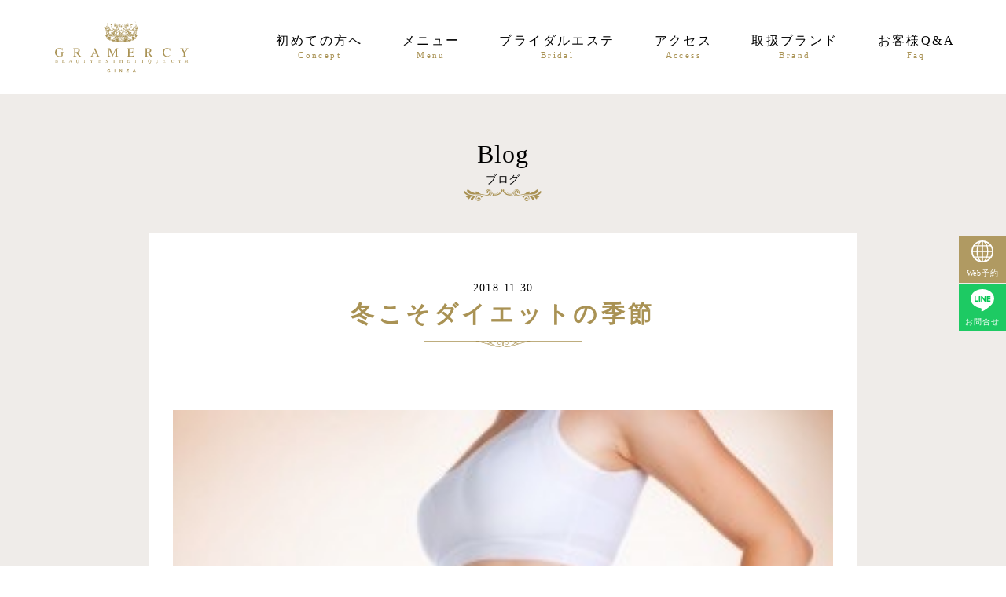

--- FILE ---
content_type: text/html; charset=UTF-8
request_url: https://gramercy-ginza.com/blog/%E5%86%AC%E3%81%93%E3%81%9D%E3%83%80%E3%82%A4%E3%82%A8%E3%83%83%E3%83%88/
body_size: 8977
content:
<!DOCTYPE html>
<html>
  <head>
    <meta charset="utf-8">
    <meta name="viewport" content="width=device-width, initial-scale=1.0, viewport-fit=cover">
    <link rel="stylesheet" href="https://gramercy-ginza.com/wp/wp-content/themes/gramercy/style.min.css?ver=0326">
    <link rel="stylesheet" href="https://gramercy-ginza.com/wp/wp-content/themes/gramercy/sub.css">
    
    <meta name="description" content="銀座の閑静な場所にあるグラマシィはプライベート空間で貴女のお悩みを改善しながら、いつまでも健康的で若々しい美しさを維持していく為のエステティックジムです。経験豊富なエステティシャンがあなたの美と健康をサポートしてまいります。">
    <link rel="shortcut icon" href="https://gramercy-ginza.com/wp/wp-content/themes/gramercy/img/favicon.ico">
    
		<!-- All in One SEO 4.1.8 -->
		<title>冬こそダイエットの季節 | 銀座でエステならグラマシィ</title>
		<meta name="description" content="こんにちは。 今回は、『冬のダイエット』についてお話いたします。 ボディラインの露出が気になる夏の時期は、ダイ" />
		<meta name="robots" content="max-image-preview:large" />
		<link rel="canonical" href="https://gramercy-ginza.com/blog/%e5%86%ac%e3%81%93%e3%81%9d%e3%83%80%e3%82%a4%e3%82%a8%e3%83%83%e3%83%88/" />

		<!-- Google tag (gtag.js) -->
<script async src="https://www.googletagmanager.com/gtag/js?id=G-97TBXCWVLQ"></script>
<script>
  window.dataLayer = window.dataLayer || [];
  function gtag(){dataLayer.push(arguments);}
  gtag('js', new Date());

  gtag('config', 'G-97TBXCWVLQ');
</script>
		<meta property="og:locale" content="ja_JP" />
		<meta property="og:site_name" content="銀座でエステならグラマシィ | 銀座の閑静な場所にあるグラマシィはプライベート空間で貴女のお悩みを改善しながら、いつまでも健康的で若々しい美しさを維持していく為のエステティックジムです。経験豊富なエステティシャンがあなたの美と健康をサポートしてまいります。" />
		<meta property="og:type" content="article" />
		<meta property="og:title" content="冬こそダイエットの季節 | 銀座でエステならグラマシィ" />
		<meta property="og:description" content="こんにちは。 今回は、『冬のダイエット』についてお話いたします。 ボディラインの露出が気になる夏の時期は、ダイ" />
		<meta property="og:url" content="https://gramercy-ginza.com/blog/%e5%86%ac%e3%81%93%e3%81%9d%e3%83%80%e3%82%a4%e3%82%a8%e3%83%83%e3%83%88/" />
		<meta property="article:published_time" content="2018-11-30T11:20:09+00:00" />
		<meta property="article:modified_time" content="2018-11-30T11:20:09+00:00" />
		<meta name="twitter:card" content="summary" />
		<meta name="twitter:title" content="冬こそダイエットの季節 | 銀座でエステならグラマシィ" />
		<meta name="twitter:description" content="こんにちは。 今回は、『冬のダイエット』についてお話いたします。 ボディラインの露出が気になる夏の時期は、ダイ" />
		<script type="application/ld+json" class="aioseo-schema">
			{"@context":"https:\/\/schema.org","@graph":[{"@type":"WebSite","@id":"https:\/\/gramercy-ginza.com\/#website","url":"https:\/\/gramercy-ginza.com\/","name":"\u9280\u5ea7\u3067\u30a8\u30b9\u30c6\u306a\u3089\u30b0\u30e9\u30de\u30b7\u30a3","description":"\u9280\u5ea7\u306e\u9591\u9759\u306a\u5834\u6240\u306b\u3042\u308b\u30b0\u30e9\u30de\u30b7\u30a3\u306f\u30d7\u30e9\u30a4\u30d9\u30fc\u30c8\u7a7a\u9593\u3067\u8cb4\u5973\u306e\u304a\u60a9\u307f\u3092\u6539\u5584\u3057\u306a\u304c\u3089\u3001\u3044\u3064\u307e\u3067\u3082\u5065\u5eb7\u7684\u3067\u82e5\u3005\u3057\u3044\u7f8e\u3057\u3055\u3092\u7dad\u6301\u3057\u3066\u3044\u304f\u70ba\u306e\u30a8\u30b9\u30c6\u30c6\u30a3\u30c3\u30af\u30b8\u30e0\u3067\u3059\u3002\u7d4c\u9a13\u8c4a\u5bcc\u306a\u30a8\u30b9\u30c6\u30c6\u30a3\u30b7\u30e3\u30f3\u304c\u3042\u306a\u305f\u306e\u7f8e\u3068\u5065\u5eb7\u3092\u30b5\u30dd\u30fc\u30c8\u3057\u3066\u307e\u3044\u308a\u307e\u3059\u3002","inLanguage":"ja","publisher":{"@id":"https:\/\/gramercy-ginza.com\/#organization"}},{"@type":"Organization","@id":"https:\/\/gramercy-ginza.com\/#organization","name":"\u9280\u5ea7\u3067\u30a8\u30b9\u30c6\u3092\u63a2\u3059\u306a\u3089 GRAMERCY","url":"https:\/\/gramercy-ginza.com\/","logo":{"@type":"ImageObject","@id":"https:\/\/gramercy-ginza.com\/#organizationLogo","url":"https:\/\/gramercy-ginza.com\/wp\/wp-content\/uploads\/2022\/03\/favicon-5.ico","width":48,"height":45},"image":{"@id":"https:\/\/gramercy-ginza.com\/#organizationLogo"}},{"@type":"BreadcrumbList","@id":"https:\/\/gramercy-ginza.com\/blog\/%e5%86%ac%e3%81%93%e3%81%9d%e3%83%80%e3%82%a4%e3%82%a8%e3%83%83%e3%83%88\/#breadcrumblist","itemListElement":[{"@type":"ListItem","@id":"https:\/\/gramercy-ginza.com\/#listItem","position":1,"item":{"@type":"WebPage","@id":"https:\/\/gramercy-ginza.com\/","name":"\u30db\u30fc\u30e0","description":"\u9280\u5ea7\u306e\u9591\u9759\u306a\u5834\u6240\u306b\u3042\u308b\u30b0\u30e9\u30de\u30b7\u30a3\u3067\u306e\u65bd\u8853\u306f\u3001\u75b2\u308c\u305f\u5fc3\u3068\u4f53\u3092\u7652\u3059\u3060\u3051\u3067\u306a\u304f\u3001\u7f8e\u3057\u3055\u3092\u8ffd\u6c42\u3059\u308b\u305f\u3081\u306e\u30a8\u30b9\u30c6\u30c6\u30a3\u30c3\u30af\u30b8\u30e0\u3067\u3059\u3002\u30d7\u30ed\u306e\u30a8\u30b9\u30c6\u30c6\u30a3\u30b7\u30e3\u30f3\u304c\u30ab\u30a6\u30f3\u30bb\u30ea\u30f3\u30b0\u3092\u884c\u3044\u3001\u304a\u5ba2\u69d8\u306e\u4f53\u8cea\u3084\u5e0c\u671b\u306b\u5408\u308f\u305b\u305f\u65bd\u8853\u3092\u63d0\u6848\u3057\u307e\u3059\u3002","url":"https:\/\/gramercy-ginza.com\/"},"nextItem":"https:\/\/gramercy-ginza.com\/blog\/%e5%86%ac%e3%81%93%e3%81%9d%e3%83%80%e3%82%a4%e3%82%a8%e3%83%83%e3%83%88\/#listItem"},{"@type":"ListItem","@id":"https:\/\/gramercy-ginza.com\/blog\/%e5%86%ac%e3%81%93%e3%81%9d%e3%83%80%e3%82%a4%e3%82%a8%e3%83%83%e3%83%88\/#listItem","position":2,"item":{"@type":"WebPage","@id":"https:\/\/gramercy-ginza.com\/blog\/%e5%86%ac%e3%81%93%e3%81%9d%e3%83%80%e3%82%a4%e3%82%a8%e3%83%83%e3%83%88\/","name":"\u51ac\u3053\u305d\u30c0\u30a4\u30a8\u30c3\u30c8\u306e\u5b63\u7bc0","description":"\u3053\u3093\u306b\u3061\u306f\u3002 \u4eca\u56de\u306f\u3001\u300e\u51ac\u306e\u30c0\u30a4\u30a8\u30c3\u30c8\u300f\u306b\u3064\u3044\u3066\u304a\u8a71\u3044\u305f\u3057\u307e\u3059\u3002 \u30dc\u30c7\u30a3\u30e9\u30a4\u30f3\u306e\u9732\u51fa\u304c\u6c17\u306b\u306a\u308b\u590f\u306e\u6642\u671f\u306f\u3001\u30c0\u30a4","url":"https:\/\/gramercy-ginza.com\/blog\/%e5%86%ac%e3%81%93%e3%81%9d%e3%83%80%e3%82%a4%e3%82%a8%e3%83%83%e3%83%88\/"},"previousItem":"https:\/\/gramercy-ginza.com\/#listItem"}]},{"@type":"Person","@id":"https:\/\/gramercy-ginza.com\/author\/gramercy\/#author","url":"https:\/\/gramercy-ginza.com\/author\/gramercy\/","name":"gramercy","image":{"@type":"ImageObject","@id":"https:\/\/gramercy-ginza.com\/blog\/%e5%86%ac%e3%81%93%e3%81%9d%e3%83%80%e3%82%a4%e3%82%a8%e3%83%83%e3%83%88\/#authorImage","url":"https:\/\/secure.gravatar.com\/avatar\/b91730cd80339c8f7965f7d7511ec609?s=96&d=mm&r=g","width":96,"height":96,"caption":"gramercy"}},{"@type":"WebPage","@id":"https:\/\/gramercy-ginza.com\/blog\/%e5%86%ac%e3%81%93%e3%81%9d%e3%83%80%e3%82%a4%e3%82%a8%e3%83%83%e3%83%88\/#webpage","url":"https:\/\/gramercy-ginza.com\/blog\/%e5%86%ac%e3%81%93%e3%81%9d%e3%83%80%e3%82%a4%e3%82%a8%e3%83%83%e3%83%88\/","name":"\u51ac\u3053\u305d\u30c0\u30a4\u30a8\u30c3\u30c8\u306e\u5b63\u7bc0 | \u9280\u5ea7\u3067\u30a8\u30b9\u30c6\u306a\u3089\u30b0\u30e9\u30de\u30b7\u30a3","description":"\u3053\u3093\u306b\u3061\u306f\u3002 \u4eca\u56de\u306f\u3001\u300e\u51ac\u306e\u30c0\u30a4\u30a8\u30c3\u30c8\u300f\u306b\u3064\u3044\u3066\u304a\u8a71\u3044\u305f\u3057\u307e\u3059\u3002 \u30dc\u30c7\u30a3\u30e9\u30a4\u30f3\u306e\u9732\u51fa\u304c\u6c17\u306b\u306a\u308b\u590f\u306e\u6642\u671f\u306f\u3001\u30c0\u30a4","inLanguage":"ja","isPartOf":{"@id":"https:\/\/gramercy-ginza.com\/#website"},"breadcrumb":{"@id":"https:\/\/gramercy-ginza.com\/blog\/%e5%86%ac%e3%81%93%e3%81%9d%e3%83%80%e3%82%a4%e3%82%a8%e3%83%83%e3%83%88\/#breadcrumblist"},"author":"https:\/\/gramercy-ginza.com\/author\/gramercy\/#author","creator":"https:\/\/gramercy-ginza.com\/author\/gramercy\/#author","image":{"@type":"ImageObject","@id":"https:\/\/gramercy-ginza.com\/#mainImage","url":"https:\/\/gramercy-ginza.com\/wp\/wp-content\/uploads\/2015\/03\/image1.jpg","width":300,"height":231},"primaryImageOfPage":{"@id":"https:\/\/gramercy-ginza.com\/blog\/%e5%86%ac%e3%81%93%e3%81%9d%e3%83%80%e3%82%a4%e3%82%a8%e3%83%83%e3%83%88\/#mainImage"},"datePublished":"2018-11-30T11:20:09+09:00","dateModified":"2018-11-30T11:20:09+09:00"}]}
		</script>
		<!-- All in One SEO -->

<link rel='dns-prefetch' href='//s.w.org' />
<script type="text/javascript">
window._wpemojiSettings = {"baseUrl":"https:\/\/s.w.org\/images\/core\/emoji\/13.1.0\/72x72\/","ext":".png","svgUrl":"https:\/\/s.w.org\/images\/core\/emoji\/13.1.0\/svg\/","svgExt":".svg","source":{"concatemoji":"https:\/\/gramercy-ginza.com\/wp\/wp-includes\/js\/wp-emoji-release.min.js?ver=5.9.2"}};
/*! This file is auto-generated */
!function(e,a,t){var n,r,o,i=a.createElement("canvas"),p=i.getContext&&i.getContext("2d");function s(e,t){var a=String.fromCharCode;p.clearRect(0,0,i.width,i.height),p.fillText(a.apply(this,e),0,0);e=i.toDataURL();return p.clearRect(0,0,i.width,i.height),p.fillText(a.apply(this,t),0,0),e===i.toDataURL()}function c(e){var t=a.createElement("script");t.src=e,t.defer=t.type="text/javascript",a.getElementsByTagName("head")[0].appendChild(t)}for(o=Array("flag","emoji"),t.supports={everything:!0,everythingExceptFlag:!0},r=0;r<o.length;r++)t.supports[o[r]]=function(e){if(!p||!p.fillText)return!1;switch(p.textBaseline="top",p.font="600 32px Arial",e){case"flag":return s([127987,65039,8205,9895,65039],[127987,65039,8203,9895,65039])?!1:!s([55356,56826,55356,56819],[55356,56826,8203,55356,56819])&&!s([55356,57332,56128,56423,56128,56418,56128,56421,56128,56430,56128,56423,56128,56447],[55356,57332,8203,56128,56423,8203,56128,56418,8203,56128,56421,8203,56128,56430,8203,56128,56423,8203,56128,56447]);case"emoji":return!s([10084,65039,8205,55357,56613],[10084,65039,8203,55357,56613])}return!1}(o[r]),t.supports.everything=t.supports.everything&&t.supports[o[r]],"flag"!==o[r]&&(t.supports.everythingExceptFlag=t.supports.everythingExceptFlag&&t.supports[o[r]]);t.supports.everythingExceptFlag=t.supports.everythingExceptFlag&&!t.supports.flag,t.DOMReady=!1,t.readyCallback=function(){t.DOMReady=!0},t.supports.everything||(n=function(){t.readyCallback()},a.addEventListener?(a.addEventListener("DOMContentLoaded",n,!1),e.addEventListener("load",n,!1)):(e.attachEvent("onload",n),a.attachEvent("onreadystatechange",function(){"complete"===a.readyState&&t.readyCallback()})),(n=t.source||{}).concatemoji?c(n.concatemoji):n.wpemoji&&n.twemoji&&(c(n.twemoji),c(n.wpemoji)))}(window,document,window._wpemojiSettings);
</script>
<style type="text/css">
img.wp-smiley,
img.emoji {
	display: inline !important;
	border: none !important;
	box-shadow: none !important;
	height: 1em !important;
	width: 1em !important;
	margin: 0 0.07em !important;
	vertical-align: -0.1em !important;
	background: none !important;
	padding: 0 !important;
}
</style>
	<link rel='stylesheet' id='wp-block-library-css'  href='https://gramercy-ginza.com/wp/wp-includes/css/dist/block-library/style.min.css?ver=5.9.2' type='text/css' media='all' />
<style id='global-styles-inline-css' type='text/css'>
body{--wp--preset--color--black: #000000;--wp--preset--color--cyan-bluish-gray: #abb8c3;--wp--preset--color--white: #ffffff;--wp--preset--color--pale-pink: #f78da7;--wp--preset--color--vivid-red: #cf2e2e;--wp--preset--color--luminous-vivid-orange: #ff6900;--wp--preset--color--luminous-vivid-amber: #fcb900;--wp--preset--color--light-green-cyan: #7bdcb5;--wp--preset--color--vivid-green-cyan: #00d084;--wp--preset--color--pale-cyan-blue: #8ed1fc;--wp--preset--color--vivid-cyan-blue: #0693e3;--wp--preset--color--vivid-purple: #9b51e0;--wp--preset--gradient--vivid-cyan-blue-to-vivid-purple: linear-gradient(135deg,rgba(6,147,227,1) 0%,rgb(155,81,224) 100%);--wp--preset--gradient--light-green-cyan-to-vivid-green-cyan: linear-gradient(135deg,rgb(122,220,180) 0%,rgb(0,208,130) 100%);--wp--preset--gradient--luminous-vivid-amber-to-luminous-vivid-orange: linear-gradient(135deg,rgba(252,185,0,1) 0%,rgba(255,105,0,1) 100%);--wp--preset--gradient--luminous-vivid-orange-to-vivid-red: linear-gradient(135deg,rgba(255,105,0,1) 0%,rgb(207,46,46) 100%);--wp--preset--gradient--very-light-gray-to-cyan-bluish-gray: linear-gradient(135deg,rgb(238,238,238) 0%,rgb(169,184,195) 100%);--wp--preset--gradient--cool-to-warm-spectrum: linear-gradient(135deg,rgb(74,234,220) 0%,rgb(151,120,209) 20%,rgb(207,42,186) 40%,rgb(238,44,130) 60%,rgb(251,105,98) 80%,rgb(254,248,76) 100%);--wp--preset--gradient--blush-light-purple: linear-gradient(135deg,rgb(255,206,236) 0%,rgb(152,150,240) 100%);--wp--preset--gradient--blush-bordeaux: linear-gradient(135deg,rgb(254,205,165) 0%,rgb(254,45,45) 50%,rgb(107,0,62) 100%);--wp--preset--gradient--luminous-dusk: linear-gradient(135deg,rgb(255,203,112) 0%,rgb(199,81,192) 50%,rgb(65,88,208) 100%);--wp--preset--gradient--pale-ocean: linear-gradient(135deg,rgb(255,245,203) 0%,rgb(182,227,212) 50%,rgb(51,167,181) 100%);--wp--preset--gradient--electric-grass: linear-gradient(135deg,rgb(202,248,128) 0%,rgb(113,206,126) 100%);--wp--preset--gradient--midnight: linear-gradient(135deg,rgb(2,3,129) 0%,rgb(40,116,252) 100%);--wp--preset--duotone--dark-grayscale: url('#wp-duotone-dark-grayscale');--wp--preset--duotone--grayscale: url('#wp-duotone-grayscale');--wp--preset--duotone--purple-yellow: url('#wp-duotone-purple-yellow');--wp--preset--duotone--blue-red: url('#wp-duotone-blue-red');--wp--preset--duotone--midnight: url('#wp-duotone-midnight');--wp--preset--duotone--magenta-yellow: url('#wp-duotone-magenta-yellow');--wp--preset--duotone--purple-green: url('#wp-duotone-purple-green');--wp--preset--duotone--blue-orange: url('#wp-duotone-blue-orange');--wp--preset--font-size--small: 13px;--wp--preset--font-size--medium: 20px;--wp--preset--font-size--large: 36px;--wp--preset--font-size--x-large: 42px;}.has-black-color{color: var(--wp--preset--color--black) !important;}.has-cyan-bluish-gray-color{color: var(--wp--preset--color--cyan-bluish-gray) !important;}.has-white-color{color: var(--wp--preset--color--white) !important;}.has-pale-pink-color{color: var(--wp--preset--color--pale-pink) !important;}.has-vivid-red-color{color: var(--wp--preset--color--vivid-red) !important;}.has-luminous-vivid-orange-color{color: var(--wp--preset--color--luminous-vivid-orange) !important;}.has-luminous-vivid-amber-color{color: var(--wp--preset--color--luminous-vivid-amber) !important;}.has-light-green-cyan-color{color: var(--wp--preset--color--light-green-cyan) !important;}.has-vivid-green-cyan-color{color: var(--wp--preset--color--vivid-green-cyan) !important;}.has-pale-cyan-blue-color{color: var(--wp--preset--color--pale-cyan-blue) !important;}.has-vivid-cyan-blue-color{color: var(--wp--preset--color--vivid-cyan-blue) !important;}.has-vivid-purple-color{color: var(--wp--preset--color--vivid-purple) !important;}.has-black-background-color{background-color: var(--wp--preset--color--black) !important;}.has-cyan-bluish-gray-background-color{background-color: var(--wp--preset--color--cyan-bluish-gray) !important;}.has-white-background-color{background-color: var(--wp--preset--color--white) !important;}.has-pale-pink-background-color{background-color: var(--wp--preset--color--pale-pink) !important;}.has-vivid-red-background-color{background-color: var(--wp--preset--color--vivid-red) !important;}.has-luminous-vivid-orange-background-color{background-color: var(--wp--preset--color--luminous-vivid-orange) !important;}.has-luminous-vivid-amber-background-color{background-color: var(--wp--preset--color--luminous-vivid-amber) !important;}.has-light-green-cyan-background-color{background-color: var(--wp--preset--color--light-green-cyan) !important;}.has-vivid-green-cyan-background-color{background-color: var(--wp--preset--color--vivid-green-cyan) !important;}.has-pale-cyan-blue-background-color{background-color: var(--wp--preset--color--pale-cyan-blue) !important;}.has-vivid-cyan-blue-background-color{background-color: var(--wp--preset--color--vivid-cyan-blue) !important;}.has-vivid-purple-background-color{background-color: var(--wp--preset--color--vivid-purple) !important;}.has-black-border-color{border-color: var(--wp--preset--color--black) !important;}.has-cyan-bluish-gray-border-color{border-color: var(--wp--preset--color--cyan-bluish-gray) !important;}.has-white-border-color{border-color: var(--wp--preset--color--white) !important;}.has-pale-pink-border-color{border-color: var(--wp--preset--color--pale-pink) !important;}.has-vivid-red-border-color{border-color: var(--wp--preset--color--vivid-red) !important;}.has-luminous-vivid-orange-border-color{border-color: var(--wp--preset--color--luminous-vivid-orange) !important;}.has-luminous-vivid-amber-border-color{border-color: var(--wp--preset--color--luminous-vivid-amber) !important;}.has-light-green-cyan-border-color{border-color: var(--wp--preset--color--light-green-cyan) !important;}.has-vivid-green-cyan-border-color{border-color: var(--wp--preset--color--vivid-green-cyan) !important;}.has-pale-cyan-blue-border-color{border-color: var(--wp--preset--color--pale-cyan-blue) !important;}.has-vivid-cyan-blue-border-color{border-color: var(--wp--preset--color--vivid-cyan-blue) !important;}.has-vivid-purple-border-color{border-color: var(--wp--preset--color--vivid-purple) !important;}.has-vivid-cyan-blue-to-vivid-purple-gradient-background{background: var(--wp--preset--gradient--vivid-cyan-blue-to-vivid-purple) !important;}.has-light-green-cyan-to-vivid-green-cyan-gradient-background{background: var(--wp--preset--gradient--light-green-cyan-to-vivid-green-cyan) !important;}.has-luminous-vivid-amber-to-luminous-vivid-orange-gradient-background{background: var(--wp--preset--gradient--luminous-vivid-amber-to-luminous-vivid-orange) !important;}.has-luminous-vivid-orange-to-vivid-red-gradient-background{background: var(--wp--preset--gradient--luminous-vivid-orange-to-vivid-red) !important;}.has-very-light-gray-to-cyan-bluish-gray-gradient-background{background: var(--wp--preset--gradient--very-light-gray-to-cyan-bluish-gray) !important;}.has-cool-to-warm-spectrum-gradient-background{background: var(--wp--preset--gradient--cool-to-warm-spectrum) !important;}.has-blush-light-purple-gradient-background{background: var(--wp--preset--gradient--blush-light-purple) !important;}.has-blush-bordeaux-gradient-background{background: var(--wp--preset--gradient--blush-bordeaux) !important;}.has-luminous-dusk-gradient-background{background: var(--wp--preset--gradient--luminous-dusk) !important;}.has-pale-ocean-gradient-background{background: var(--wp--preset--gradient--pale-ocean) !important;}.has-electric-grass-gradient-background{background: var(--wp--preset--gradient--electric-grass) !important;}.has-midnight-gradient-background{background: var(--wp--preset--gradient--midnight) !important;}.has-small-font-size{font-size: var(--wp--preset--font-size--small) !important;}.has-medium-font-size{font-size: var(--wp--preset--font-size--medium) !important;}.has-large-font-size{font-size: var(--wp--preset--font-size--large) !important;}.has-x-large-font-size{font-size: var(--wp--preset--font-size--x-large) !important;}
</style>
<link rel="https://api.w.org/" href="https://gramercy-ginza.com/wp-json/" /><link rel="EditURI" type="application/rsd+xml" title="RSD" href="https://gramercy-ginza.com/wp/xmlrpc.php?rsd" />
<link rel="wlwmanifest" type="application/wlwmanifest+xml" href="https://gramercy-ginza.com/wp/wp-includes/wlwmanifest.xml" /> 
<meta name="generator" content="WordPress 5.9.2" />
<link rel='shortlink' href='https://gramercy-ginza.com/?p=3017' />
<link rel="alternate" type="application/json+oembed" href="https://gramercy-ginza.com/wp-json/oembed/1.0/embed?url=https%3A%2F%2Fgramercy-ginza.com%2Fblog%2F%25e5%2586%25ac%25e3%2581%2593%25e3%2581%259d%25e3%2583%2580%25e3%2582%25a4%25e3%2582%25a8%25e3%2583%2583%25e3%2583%2588%2F" />
<link rel="alternate" type="text/xml+oembed" href="https://gramercy-ginza.com/wp-json/oembed/1.0/embed?url=https%3A%2F%2Fgramercy-ginza.com%2Fblog%2F%25e5%2586%25ac%25e3%2581%2593%25e3%2581%259d%25e3%2583%2580%25e3%2582%25a4%25e3%2582%25a8%25e3%2583%2583%25e3%2583%2588%2F&#038;format=xml" />
		<style type="text/css" id="wp-custom-css">
			.margine-bottom-zero p{
	margin-bottom:0!important;
}

.l-footer{
	background-color:#52b1c7!important;
}		</style>
		    <script type="application/ld+json">
    {
      "jsonLd": {
        "@context": "http://schema.org",
        "@type": "VideoObject",
        "name": "ビューティエステティックジム グラマシィ　アニメーション動画",
        "description": "ビューティエステティックジム グラマシィ　アニメーション動画",
        "thumbnailUrl": "https://i.ytimg.com/vi/CtjhM87FIMQ/default.jpg",
        "uploadDate": "2023-07-19T06:43:19Z",
        "duration": "PT5M12S",
        "contentUrl": "https://youtu.be/CtjhM87FIMQ",
        "interactionCount": "2"
      }
    }
    </script>
    <script type="application/ld+json">
    {
     "@context":"http://schema.org",
     "@type":"DaySpa",
     "name":"ビューティエステティックジム グラマシィ",
     "address":{
      "@type":"PostalAddress",
      "streetAddress":"銀座1-15-13 VORT銀座レジデンス1002号",
      "addressLocality":"中央区",
      "addressRegion":"東京都",
      "postalCode":"104-0061",
      "addressCountry":"JP"
     },
     "geo":{
      "@type":"GeoCoordinates",
      "latitude":"35.671223",
      "longitude":"139.766486"
     },
     "telephone":"+81-3-5524-2900",
     "openingHoursSpecification":[
      {
       "@type":"OpeningHoursSpecification",
       "dayOfWeek":[
        "Monday",
        "Tuesday",
        "Wednesday",
        "Thursday",
        "Friday"
       ],
       "opens":"13:00",
       "closes":"21:00"
      },
      {
       "@type":"OpeningHoursSpecification",
       "dayOfWeek":[
        "Saturday",
        "Sunday"
       ],
       "opens":"11:00",
       "closes":"19:00"
      }
     ],
     "image":"https://gramercy-ginza.com/wp/wp-content/themes/gramercy/img/kv/kv-pc-03.jpg",
     "url":"https://gramercy-ginza.com/",
     "logo" : "https://gramercy-ginza.com/wp/wp-content/themes/gramercy/img/logo/logo-gold.svg",
     "priceRange":"11000"
    }
    </script>
  </head>
  <body>
    <header class="l-header">
      <div class="m-header">
        <div class="m-header_left"> 
          <h1 class="m-header_title"><a  href="https://gramercy-ginza.com"><img src="https://gramercy-ginza.com/wp/wp-content/themes/gramercy/img/logo/logo-gold.svg" alt="銀座エステGRAMERCY（グラマシィ）"></a></h1>
        </div>
        <div class="m-header_right"> 
          <div class="m-header_button js-toggle-button">
            <div class="m-header_button-inner"> <span> </span><span> </span><span></span></div>
          </div>
          <nav class="m-header_nav"> 
            <ul> 
              <li> <a  href="https://gramercy-ginza.com/concept/"><span>初めての方へ</span><small>Concept</small></a></li>
              <li> <a  href="https://gramercy-ginza.com/menu/"><span>メニュー</span><small>Menu</small></a></li>
              <li> <a  href="https://gramercy-ginza.com/bridal/"> <span>ブライダルエステ</span><small>Bridal</small></a></li>
              <li> <a  href="https://gramercy-ginza.com/access/"><span>アクセス</span><small>Access</small></a></li>
              <li> <a  href="https://gramercy-ginza.com/brand/"><span>取扱ブランド</span><small>Brand</small></a></li>
              <li> <a  href="https://gramercy-ginza.com/faq/"><span>お客様Q&A</span><small>Faq</small></a></li>
            </ul>
          </nav>
        </div>
      </div>
    </header>
    <nav class="l-nav js-toggle-menu">
      <div class="m-nav">
        <div class="m-nav_button js-toggle-button">
          <div class="m-nav_button-inner"><span> </span><span></span></div>
        </div>
        <div class="m-nav_title"> <img src="https://gramercy-ginza.com/wp/wp-content/themes/gramercy/img/logo/logo-gold.svg" alt="GRAMERCY"></div>
        <ul class="m-nav_list"> 
          <li> <a  href="https://gramercy-ginza.com/concept/"><span>初めての方へ</span><small>Concept</small></a></li>
          <li> <a  href="https://gramercy-ginza.com/menu/"><span>メニュー</span><small>Menu</small></a></li>
          <li> <a  href="https://gramercy-ginza.com/bridal/"> <span>ブライダルエステ</span><small>Bridal</small></a></li>
          <li> <a  href="https://gramercy-ginza.com/access/"><span>アクセス</span><small>Access</small></a></li>
          <li> <a  href="https://gramercy-ginza.com/brand/"><span>取扱商品ブランド</span><small>Brand</small></a></li>
          <li> <a  href="https://gramercy-ginza.com/faq/"><span>お客様Q&A</span><small>Faq</small></a></li>
        </ul>
        <a class="m-nav_link reserve"  href="https://mitsuraku.jp/pm/online/index/j7x1m8" target="_blank">Web予約</a>
        <a class="m-nav_link inquiry"  href="https://line.me/R/ti/p/%40xat.0000138522.x3c" target="_blank">お問合せ</a>
      </div>
    </nav>
    <div class="m-side">
        <a class="m-side_button reserve"  href="https://mitsuraku.jp/pm/online/index/j7x1m8" target="_blank"><img src="https://gramercy-ginza.com/wp/wp-content/themes/gramercy/img/icon/icon-tel.svg" alt="Web予約"><span>Web予約</span></a>
        <a class="m-side_button line"  href="https://line.me/R/ti/p/%40xat.0000138522.x3c" target="_blank"><img src="https://gramercy-ginza.com/wp/wp-content/themes/gramercy/img/icon/icon-line.svg" alt="お問合せ"><span>お問合せ</span></a></div>
    <div class="l-container"><article class="p-page blog">
    <h2 class="m-title"> <span>Blog </span><small>ブログ</small></h2>
    <div class="m-blog_single">
        <div class="m-head"> 
            <p class="date">2018.11.30</p>
            <h1 class="title">冬こそダイエットの季節</h1>
        </div>
        <div class="m-blog_single-thumb">
            <img src="https://gramercy-ginza.com/wp/wp-content/uploads/2015/03/image1.jpg" alt="">
        </div>
        <div class="m-blog_single-content">
            <p>こんにちは。</p>
<p>今回は、<strong>『冬のダイエット』</strong>についてお話いたします。</p>
<p>ボディラインの露出が気になる夏の時期は、ダイエットに精を出す人が多いですよね。</p>
<p><span style="color: #000080;"><strong>夏＝ダイエット</strong></span>　</p>
<p>逆に冬は衣類でごまかせるので、ついついダイエットを忘れてしまう人が多いのではないでしょうか。</p>
<p><strong>【冬に太りやすい要因】</strong><br />
<strong>◎寒いから体を動かすのがおっくうになる（カロリー消費の機会が激減）</strong><br />
<strong>◎重ね着で体型が隠せるという安心感と油断</strong><br />
<strong>◎年末年始の過剰なカロリー摂取</strong></p>
<p>という要因で冬が太りやすい時期と言うのは間違いありません。</p>
<p><span style="color: #000080;"><strong>冬は痩せにくい時期</strong></span>と思いがちですが、<strong><span style="text-decoration: underline; color: #ff0000;">実はそうではありません</span></strong>。</p>
<p>夏は冬と比べて気温が高く、汗をかきやすいので、痩せやすいと思いますよね。</p>
<p>しかし、同じ運動を夏と冬に行った場合、冬の方が消費カロリーが高くなると言われています。</p>
<p>なぜならば、冬は気温が低いため、体温が下がりやすい環境にあることから、体温を維持するために脂肪を燃やしてエネルギーを産生する働きがあります。</p>
<p><span style="text-decoration: underline; color: #ff00ff;"><strong>つまり、夏よりも冬の方が基礎代謝が高くなり、痩せやすい時期だと言えます。</strong></span></p>
<p><strong>冬は体温を保とうとして脂肪を燃やすため痩せやすいのです。</strong></p>
<p>では、冬に太らないための心得です。</p>
<p><strong>①体を冷やさない</strong><br />
人は体温が1度上がると基礎代謝が12％アップすると言われています。<br />
逆を言うと体温が1度下がると12％基礎代謝が下がってしまうので、体を冷やさないようにしましょう。</p>
<p><strong>②睡眠を摂る</strong><br />
質のよい睡眠は、成長ホルモンの分泌を促し、代謝を上げて痩せやすい体を作ると言われています。</p>
<p><strong>③カロリーを摂り過ぎない</strong><br />
寒いからといって、家の中にいて、テレビを見ながら、ついついみかんやお菓子を食べてしまう…なんて事はありませんか？食事にカロリーに気を配るのはもちろんですが、このような間食もダイエットの妨げになるので、用事がなくても外出したり、散歩に出かけるようにして、間食に注意しましょう。</p>
<p><strong>④姿勢を正しく保つ</strong><br />
寒いと、ついつい体を縮めてしまい、猫背になりがちですが、猫背は肺を圧迫し、血行不良の原因となってしまいます。<br />
姿勢を正しく保つだけでも、基礎代謝を高めることができるので、普段から意識して猫背にならないよう気をつけましょう。</p>
<p><strong>⑤お風呂に入る<br />
</strong>忙しいとシャワーのみで済ましてしまう人も多いようですが、湯船にしっかりと浸かることで体を芯から温め、代謝を促進して痩せやすい体を作ると言われています。<br />
体の冷えは、ダイエットにはマイナスにしか働きません。</p>
<p><span style="color: #ff0000;">体が冷え人は、血行が悪くなっている証拠。</span><br />
末端に血液が届かないと、必要な酸素や栄養が細胞に届かなくなり、代謝が低下してしまうのです。<br />
また、血液と同様にリンパ液の流れも悪くなり、むくみが生じやすくなります。<br />
そのため、寒い冬は特に冷えによる血行不良を起こさないように、体を温めることがダイエット成功のポイントとなります。</p>
<p><span style="color: #000080;"><strong>でも、全身リンパを流すなんて、自分じゃできない！<br />
</strong></span><strong>冷えた体を芯から温めて、血流、リンパを流してくれる痩身エステはどこへ行けばいいの？</strong></p>
<p><a href="https://www.gramercy-ginza.com/menu/2547/"><strong>それは、銀座一丁目のグラマシィのデトックス＆痩身コースです。</strong></a></p>
<p>初めての方には、<a href="https://mitsuraku.jp/pm/online/index/j7x1m8">お試しコース</a>もありますので、是非試してみてください。</p>
<p>常に通ってくださっているお客様は、冬にデトックスボディをいつもより回数を増やすといいでしょう。</p>
<p><span style="color: #ff00ff;"><strong>『CMで見たように〝早くキレイに痩せたい"』</strong></span><br />
という方は、スポーツジムと同様に週に2～3回を最低でも1ヶ月～3ヶ月頑張ってみましょう！</p>    	    	        </div>
    </div>
    <div class="m-news_button"> <a class="m-button gold" href="https://gramercy-ginza.com/blog/">ブログ一覧 </a></div>
</article>

    </div>
    <footer class="l-footer">
      <div class="m-footer"> 
        <div class="m-footer_inner"> 
          <div class="m-footer_title"> <img src="https://gramercy-ginza.com/wp/wp-content/themes/gramercy/img/logo/logo-white.svg" alt="GRAMERCY"></div>
          <p class="m-footer_address"> 〒104-0061 東京都中央区銀座1-15-13 <br class="sp">VORT銀座レジデンス1002号</p>
          <p class="m-footer_info">営業時間<br>平　日 /　 13：00〜21：00（最終受付19時）<br>土・日・祝 / 11：00〜19：00（最終受付17時）<br>定休日 / 月曜（祝日は営業）<br>※東京都感染防止徹底宣言認証店</p>
          <div class="m-footer_sns">
            <a  href="https://www.facebook.com/Gramercy.Ginza/" target="_blank"><img src="https://gramercy-ginza.com/wp/wp-content/themes/gramercy/img/sns/sns-fb.svg" alt="FaceBook"></a>
            <a  href="https://www.instagram.com/gramercy_ginza/" target="_blank"><img src="https://gramercy-ginza.com/wp/wp-content/themes/gramercy/img/sns/sns-insta.svg" alt="instagram"></a>
          </div>
          <p class="m-footer_copy">
             Copyright © GRAMERCY-GINZA （グラマシィ銀座）,<br class="sp">All Rights Reserved.</p>
        </div>
      </div>
    </footer>
    <script src="https://ajax.googleapis.com/ajax/libs/jquery/3.3.1/jquery.min.js"></script>
    <script src="https://gramercy-ginza.com/wp/wp-content/themes/gramercy/js/slick.min.js"></script>
    <script src="https://gramercy-ginza.com/wp/wp-content/themes/gramercy/js/common.min.js"></script>
      </body>
</html>

--- FILE ---
content_type: text/css
request_url: https://gramercy-ginza.com/wp/wp-content/themes/gramercy/sub.css
body_size: -2
content:
.youtube {
  text-align: center;
  width: 100%;
  aspect-ratio: 16 / 9;
}
.youtube iframe {
  width: 100%;
  height: 100%;
}

--- FILE ---
content_type: image/svg+xml
request_url: https://gramercy-ginza.com/wp/wp-content/themes/gramercy/img/logo/logo-white.svg
body_size: 26309
content:
<svg id="グループ_1403" data-name="グループ 1403" xmlns="http://www.w3.org/2000/svg" xmlns:xlink="http://www.w3.org/1999/xlink" width="200" height="77.025" viewBox="0 0 200 77.025">
  <defs>
    <clipPath id="clip-path">
      <rect id="長方形_2067" data-name="長方形 2067" width="200" height="77.025" fill="#fff"/>
    </clipPath>
  </defs>
  <g id="グループ_1330" data-name="グループ 1330" clip-path="url(#clip-path)">
    <path id="パス_1454" data-name="パス 1454" d="M128.125,30.605a.111.111,0,0,0-.049.12c.049,0,.126.017.172-.017v-.035c.008-.068-.06-.078-.123-.068m-.515-.017c-.053.027-.164.069-.12.137.136-.017.335.062.422-.068-.1-.026-.183-.1-.3-.069m21.469-16.3c.523.5.094,1.224.2,1.845-.06.2-.4.137-.319.4a2.331,2.331,0,0,0,1.275-.517c-.009-.146.112-.448-.1-.533.141-.381-.171-.674-.146-1.064a.565.565,0,0,1,.321-.316c-.07-.285-.388-.334-.639-.388-.146.249-.491.275-.585.576m.768,2.8c-.131-.267-.466-.1-.69-.172l-.146-.1c-.388.016-.615.421-.857.689l.251.3-.173.423c-.188.558-.793.5-1.136.887a.41.41,0,0,1-.5-.147c-.035.587-.476,1.027-.388,1.637.251.08.334-.233.513-.317.633.24.582-.752,1.176-.622.517-.4,1.059-.758,1.559-1.224-.028-.518.31-.878.389-1.353m-.3,3.334a.366.366,0,0,0-.32-.215c-.087.019-.13.114-.162.182.1.1.2.285.352.285.112-.025.145-.136.13-.251m-.071,1.139c0-.078-.092-.087-.146-.112a.153.153,0,0,0-.17.18c.015.053.043.146.12.146.071-.059.216-.094.2-.215m-.411-1.76c.057,0,.127.019.179-.015.106-.148-.094-.355-.2-.139,0,.051-.068.12.017.154m-.338.4c-.206-.344-.511.038-.707.182-.088.07-.241.009-.32.053-.121.059-.259.2-.182.352l.621-.017c.009-.379.465-.267.587-.57M146.321,16.4c-.246-.3.182-.628-.094-.9a6.316,6.316,0,0,1-1.828-.507c-.368.093-.645-.166-.9-.434-.726-.868-1.433.242-2.122.4-.69.407-1.51.491-2.183.921.25.28.13.741.442.976a1.3,1.3,0,0,1,.835-.534.644.644,0,0,1,.508.2l.037-.2a.429.429,0,0,1,.466-.234c.231,0,.067.277.137.373.2-.079.385.077.586.077.153.006.119-.215.25-.215.282.008.456.353.516.569-.266.388.251.628.207,1.009a.437.437,0,0,1-.337.282c-.424.069-.38.611-.757.742l.085.1c.811-.13,1.673.017,2.5-.061a9.716,9.716,0,0,0,.888-.543c.631-.5.062-1.56.767-2.01m-5.378,2.064c.017.256.312.221.484.3.061-.026.146-.06.154-.148-.12-.233-.447-.051-.638-.151m.837-.3.154-.215a.785.785,0,0,1,.587-.1.379.379,0,0,0,.129-.3c-.171-.13-.368-.053-.585-.068-.458.362-.9-.223-1.389,0,.1.542.806.3,1.1.69m-1.577-.251c.009-.37.254-.636.336-.974-.051-.07-.137-.05-.215-.05a.949.949,0,0,0-.373.62c.048.146.054.363.252.4m5.722,1.292c-.007-.13-.146-.1-.247-.1-.245.41-.813.06-1.061.457a11.165,11.165,0,0,0-2.114.2c-.507-.432-1.267-.244-1.894-.389-.182.242-.406-.076-.623-.068a.18.18,0,0,0-.135.138,5.869,5.869,0,0,0,.687.458c.087.552.734.391,1.028.7-.388-.04-.587.379-.891.545-.481-.967-1.206.172-1.861.058-.507-.6-1.077.13-1.662.086a.79.79,0,0,1-.484-.319c-.079-.128.061-.223.147-.284.579.465.989-.32,1.541-.336-.017-.077.044-.208-.05-.234-.3-.11-.456.217-.657.371-.308.072-.559-.111-.852-.121-.4.684-1.388-.016-1.825.534.152.474-.546.674-.52,1.095.275.08.473-.119.7-.206.308-.268.388.251.669.225.3-.429.909-.267,1.381-.284.56.5.87-.44,1.439-.355.352.027.776.586,1.077.074.708-.262,1.484.289,2.111-.177l.569.018c.484-.129.983-.628,1.51-.285a.347.347,0,0,0,.438-.1c.476.131.811-.559,1.262-.162.178-.138.11-.378.068-.57-.183-.378.161-.638.247-.956m-.388,2.362c-.4-.414-.827.1-1.292.036a1.3,1.3,0,0,0,1.156.2c.041-.06.154-.129.136-.233M144.365,24.7c.327.7,1.163-.112,1.629.422.267-.224.729-.189.834-.586-.515-.009-.877.371-1.412.3-.379.012-.706-.378-1.051-.138m2.214,1.4c-.086.034-.216.071-.223.182.4.38.878-.043,1.36.017.4.043-.006.368.068.551.122.026.19-.045.286-.068-.286-.639.691-.758.783-1.26-.231-.361-.489-.87-.955-.966l-.639.872c-.284.2-.128.853-.681.672m-.585,1.706c0-.12-.268-.146-.24.016.05.063.068.156.17.138.081-.017.081-.085.07-.154m-.863-1.525c.009-.085-.085-.063-.128-.085a.15.15,0,0,0-.123.188h.251v-.1m-1.1-.837c-.036-.084-.13-.2-.252-.156a.156.156,0,0,0-.069.156.224.224,0,0,0,.217.146.113.113,0,0,0,.1-.146m-1.175-3.457c.338.045.794.183,1.036-.119-.31-.3-.691.043-1.054-.05.008.05-.009.126.017.169m-3.927.622c.11-.043.263-.144.221-.284-.337.061-.612-.112-.972-.053a.306.306,0,0,0-.191.233,3.746,3.746,0,0,0,.942.1m-1.019,3.973a.556.556,0,0,0,.515.2v-.166c-.06-.208-.525-.386-.515-.033m1.439-.266-.018-.086c-.249-.3-.543-.718-.922-.821-.2.1-.19.329-.353.467-.156.2-.355-.182-.464.122-.017.041-.034.125.017.163.215.1.4-.069.569-.163a1.051,1.051,0,0,0,1.171.319m5.55,1.67c.308-.7-.623-.955-.8-1.508-.809-.225-.9-1.118-1.206-1.741l.146-.267a.459.459,0,0,1,.4-.174c.084.2-.05.543.285.543a.153.153,0,0,0,.233-.155c-.053-.231-.311-.257-.464-.388.86-.343.524-1.337.979-1.921-.387-.362-.712.137-1.051.266-.276.1-.406-.156-.62-.266-.475-.11-.656.6-1.131.534-.282-.232-.815-.008-.938-.456.311-.655.845.032,1.312-.112.094-.085.3-.076.283-.267-.765-.164-1.54.1-2.309-.018l-.172.2.239.249.128-.13c.295-.132.295.292.492.414.225-.094.3.14.415.267.027.079.027.209-.068.243a2.27,2.27,0,0,1-.84-.509c-.61-.122-1.092.19-1.643.251-.75-.414-1.388.162-1.975.525l.069.1c.239.153.411-.249.622-.114.1.114.4.267.18.435.472.6,1.362.28,1.774.971a2.348,2.348,0,0,0,.845,1.4l-.12.166a.466.466,0,0,1-.355.015c-.334.528-1.19.016-1.4.723-.182,0-.382,0-.476-.171,0-.509-.474-.8-.569-1.26-.01-.249.259-.379.39-.516l-.192-.251c-.25-.267-.551-.508-.923-.354-.1.319.175.568.175.888a.448.448,0,0,1-.209.353c.284.932,1.421,1.474,1.846,2.364.429.153.411-.569.858-.5a1.958,1.958,0,0,0,1.9,0c.247-.508-.511-.2-.605-.569.1-.094.148-.223.25-.319l.752.388c.316-.153.057-.7.489-.723.742.208-.112.7-.085,1.077.187.188.481.026.705.079a.377.377,0,0,1,.2.283c.354-.164.793-.1,1.092-.378a.658.658,0,0,1,.027-.226c.077-.293.336-.233.574-.25.082.06.194.13.151.25-.157.267.094.542.085.842a.219.219,0,0,0,.231.151c.166-.125-.015-.295.02-.425m-4.109,1.329a.124.124,0,0,0-.182.156h.066a.105.105,0,0,0,.116-.156m-.841-.019-.048-.05c-.234.024-.656-.164-.732.154.221-.06.395.1.618.071.078-.019.172-.089.162-.175m-3.47-6.454a1.057,1.057,0,0,0,.956-.32l-.068-.146c-.4-.078-.7.173-1.034.285.025.085.084.111.146.18m1.361,5.707c-.035-.268-.378-.164-.457-.388a.382.382,0,0,0,.088-.3c-.1-.129-.25-.1-.371-.156-.338-.05-.411-.429-.62-.636-.424-.017-.329.568-.71.595l.037.042c.146-.008.208-.173.284-.265.395-.069.6.354.9.55-.226.208-.509-.034-.778.071-.068.188.105.156.186.284.006.05.058.112,0,.155-.589.053-1.323-.155-1.743.319-.069.089-.24.233-.035.319a2.987,2.987,0,0,1,1.878-.3c.146.156.337.373.57.285a1.235,1.235,0,0,1,.775-.567m-1.11,1.188a.314.314,0,0,0-.235-.12c-.033.02-.138.062-.068.12a.236.236,0,0,0,.3.13v-.13m-1.26-.066c-.1-.123-.257.008-.379-.054-.172.156-.483.19-.508.475.069.1.12.311.3.251.225-.208.233-.586.585-.672m.455-3.285v-.12a5.694,5.694,0,0,1-3.119-.517,1.379,1.379,0,0,0,1.274.716c.639.654,1.155-.439,1.845-.079m-2.017,2.042a.124.124,0,0,0-.13-.05V28.6c.055-.043.167-.092.13-.18m-.3,1.74c-.067-.128.081-.422-.143-.483V30.2a.252.252,0,0,0,.143-.036m-.566-3.688h-.114l.019.1h.094v-.1M131.331,24.9c.115-.164.355-.061.538-.1a1.6,1.6,0,0,1,.4.921h.068c.44-.119.267-.67.363-.989-.156-.386.378-.768.016-1.1l-.249.244c-.4.2-.1-.32-.266-.443-.321-.143-.52.225-.744.388-.239-.085-.423.077-.636.071a.99.99,0,0,0-.785-.188.664.664,0,0,0-.4.317,1.54,1.54,0,0,1-1.226-.317c-.162,0-.37-.027-.429.153l-.223-.136a1.021,1.021,0,0,0-.852.286,3.314,3.314,0,0,1-.853,0,.456.456,0,0,1-.286-.3c-.271.032-.552-.1-.724.117a1.721,1.721,0,0,1-1.4-.456c-.337.046-.009.4-.206.545-.181.1-.293-.206-.451-.278-.411.424.355.813-.032,1.26.206.234.087.605.319.826.329-.077.311-.456.43-.705.052-.284.355-.2.561-.215a.184.184,0,0,1,.148.182c-.053.156-.241.069-.354.121-.042.1-.191.19-.111.319a.787.787,0,0,1,.378.672c-.225.259-.482-.19-.732.043-.027.18.192.206.214.373-.12.3-.522.187-.637.491-.043.222-.087.543.1.7.476-.275.744.559,1.24.259a1.359,1.359,0,0,1,.585.7c.165-.042.165-.24.3-.334.12-.1.225.122.3.191a.509.509,0,0,1-.319.3c.026.293-.06.553.07.8a1.023,1.023,0,0,0,.62.02c.283-.254.716-.165,1.053-.287.395-.137.4.449.809.321.3.059.308-.383.62-.3.706-.244,1.154.672,1.811.179a2.944,2.944,0,0,0-.054-.681c.028-.208-.548-.385-.084-.558.221,0,.206.266.352.37a1.662,1.662,0,0,1,.6-.692.552.552,0,0,1,.492-.026c.222-.334.628-.231.92-.406.251-.541-.385-.783-.654-1.076l.164-.2c.084-.1-.007-.2-.1-.267-.2-.086-.154.19-.319.249-.084-.01-.2.017-.225-.087a.852.852,0,0,1,.259-.732c.276-.388-.389-.233-.389-.543m1.055,3.579-.1-.089a1.314,1.314,0,0,0-1.448.319.445.445,0,0,0,.121.1c.251.111.4-.115.6-.173.267-.189.388.189.62.173a.389.389,0,0,0,.2-.334m-.269,1.591-1.371-.119-.032.172a8.549,8.549,0,0,0,1.4.078v-.131M125.024,30a3.835,3.835,0,0,0-1.438.086v.1a6.787,6.787,0,0,0,1.438-.061V30m-1.438-1.2c.3-.458.68.042,1.033.05.087-.034.252-.061.243-.154-.32-.146-.543-.5-.939-.465-.19.12-.569.023-.587.351a.31.31,0,0,0,.251.218m-.674-3.035a5.941,5.941,0,0,1-3.12.5c-.01.068.036.11.07.151a.512.512,0,0,0,.368-.031c.339-.12.443.282.752.267a.687.687,0,0,0,.635-.188,1.426,1.426,0,0,0,1.294-.7m-.12.715h-.111v.1h.111Zm-.586,3.223c-.01.146-.137.226-.13.37.035.071.079.165.182.131-.017-.164.043-.39-.051-.5m-.2-1.241a.1.1,0,0,0-.14-.085c-.136.085.02.2.087.249a.19.19,0,0,0,.053-.164m-.791.551c-.337-.671-1.149-.491-1.776-.5-.424-.1.2-.27.066-.477-.282-.077-.551.148-.775-.051l.576-.533c.249-.1.414.118.586.249l.058-.058a.429.429,0,0,0-.092-.121c-.379.086-.233-.491-.6-.458l-.053.189c-.214.51-1.066.25-.974.923.086.214-.223.122-.3.268-.058.084-.043.161.053.233.517-.3.38.55.855.471.411-.611,1.2-.256,1.809-.284.147.061.233.284.4.284.089.021.137-.076.166-.138m-.077,1.046a.77.77,0,0,0-.639-.442.258.258,0,0,0-.241.14c.311.1.388.523.723.57.088-.073.1-.2.157-.267m-1.845-.388c-.028-.071-.1-.054-.157-.054a.218.218,0,0,0-.146.25h.163a.21.21,0,0,0,.141-.2m-1.717-3.285c-.205.009-.251.241-.3.4.1.041.2-.019.3-.019.076-.061.206-.1.215-.217-.05-.076-.092-.188-.215-.162m.4-.188a.137.137,0,0,0,.146-.182c-.406.009-.585-.528-.974-.535-.267.248-.791.491-.732.905A1.365,1.365,0,0,0,117.545,26a.974.974,0,0,0,.439.2m-6.077-.605c.1-.026.087-.13.087-.215a.23.23,0,0,0-.182-.087c-.085.019-.12.121-.138.191.034.086.147.1.233.112m6.31,1.735c.75-.157.622-1.018,1.079-1.467a.4.4,0,0,1-.173-.414c.006-.241.267-.457.119-.707-.328-.37-.6.225-.922.284-.525.294.205.605.233.94-.329.311-.361.742-.584,1.1-.114.145-.244.294-.443.207-.456-.69-1.38-.37-1.877-.956a2.325,2.325,0,0,0,.742-1.227c.334-.815,1.328-.491,1.843-1.092-.189-.775.639-.146.871-.466-.671-.819-1.861-.411-2.782-.62-.648-.749-1.087.491-1.743.3a.673.673,0,0,1,.234-.422c.285.045.343-.277.532-.414.139-.084.267.053.372.13.062-.041.062-.1.12-.146a.159.159,0,0,0,0-.223c-.827.162-1.526-.312-2.352-.149v.27c.485.31,1.009-.4,1.448.12.138.466-.493.2-.654.5a1.042,1.042,0,0,1-1.06-.474c-.3-.027-.476.239-.768.239-.3.053-.472-.2-.687-.35-.175-.13-.363.006-.52.084.408.613.165,1.578.967,1.921l-.4.259a.233.233,0,0,0,.053.3c.07.017.112-.019.162-.037a.517.517,0,0,0,.285-.54.629.629,0,0,1,.5.387c-.286.646-.347,1.56-1.174,1.809-.114.4-.586.535-.8.863a.592.592,0,0,0,.085.551.626.626,0,0,0-.153.352c.016.071.09.2.153.166.183-.329.439-.71.234-1.106.068-.231.368-.1.534-.137.234.1.162.38.286.533.393.1.81.537,1.24.191.076-.4.424.026.654-.154,0-.345-.361-.613-.3-.975.063-.071.131-.217.252-.181.422.025.149.5.353.69.335.043.543-.338.889-.338a.426.426,0,0,1,.25.32c-.079.355-.554.044-.665.338.122.81,1.112.3,1.637.445.146-.077.268-.3.458-.215.187.1.456.3.481.535.519-.145.552-.749.992-1.032M116.553,29.4l-.019-.12a1.879,1.879,0,0,0-.7-.053c-.016.058-.035.172.019.223.24.061.455-.111.7-.051m-1.455-.051c-.035-.026-.063-.068-.1-.053v.175h.1v-.122m-4.4-2.906c.047-.07.2-.006.157-.145,0-.1-.11-.08-.173-.1l.016.247m.641-1.542a.37.37,0,0,0-.071-.345,2.8,2.8,0,0,1-2.31-.052l-.051.182c.334.155.595.491,1.01.458.388-.4.99.05,1.422-.243m-1.327,2.889c-.037-.079-.121-.079-.2-.069v.239h.052c.043-.076.161-.068.146-.17m-.622-1.526c-1.138,0-.718-1.458-1.674-1.708-.376.157-.515.569-.792.835-.215.732,1.009.623.778,1.391.049.084.179.049.246.049a.878.878,0,0,0-.129-.431c.526-.361,1.1.363,1.57-.136m2.065-4.682c-.342-.155-.807.115-1.074-.231l-.164.3a1.983,1.983,0,0,0,.37.129c.313.037.716.025.868-.2m.373.337a1.38,1.38,0,0,0,1.035.068v-.169c-.353.112-.792-.329-1.035.1m5.905.406c-.389.146-.88-.311-1.167.129.279.326.664.042,1.044.1a.181.181,0,0,0,.123-.233m1.067.078c-.154.016-.54-.146-.5.138a1.4,1.4,0,0,0,.716.3c.12-.015.319-.027.334-.146a1.6,1.6,0,0,0-.551-.293m-8.7-1.742c.172.183.352-.042.551-.016.1-.019.18.078.207.153.317-.043.551.217.871.217a1.194,1.194,0,0,1,1.257.18c.732-.11,1.4.449,2.114.068.35.406,1.041-.016,1.393.371.276-.4.7.045,1.054-.18.622.731,1.723-.1,2.41.519.355-.664.855.171,1.333,0-.027-.422-.693-.607-.536-1.081a1.587,1.587,0,0,0-1.345-.214c-.251-.629-.87-.154-1.312-.2a.668.668,0,0,1-.377-.353c-.147-.094-.3.008-.425.085l.089.08c.447.129.852.715,1.335.387a.263.263,0,0,1,.338.139c-.3,1.051-1.157-.045-1.776.128-.613.636-1.133-.293-1.794-.215-.207.051-.328.251-.455.389l-.5-.424c-.141-.076-.4.094-.391-.137.822.13,1.036-.974,1.753-1.14l-.069-.068a.236.236,0,0,0-.319.068c-.508-.18-.982.122-1.51.019-.643.69-1.48-.138-2.248.233-.725.061-1.216-.45-1.86-.567l-.036.017c-.094.146.019.3.12.4.312.337-.112.785.13,1.139m4.04-2.026c.063.07.12.139.21.13.161-.06.422-.068.431-.3-.2.094-.535-.072-.641.169m.941-1.128a1.965,1.965,0,0,0-.622-.034c-.466.516-.843-.335-1.354.015a.269.269,0,0,0,.062.337c.355-.136.595.208.889.338.232-.424.914-.156,1.025-.656m.217-.689-.1.19c.191.276.119.67.411.889l.122-.182c.172-.389-.19-.657-.438-.9m-5.612-.2a5.766,5.766,0,0,0,.432,1.761c.6.809,1.714.594,2.653.638.276.051.681.162.873-.114-.4-.2-.511-.67-.909-.87-.515-.285.339-.647-.049-1.042.153-.249.22-.759.637-.672.05.069.164.12.164.215l.638-.077c.015-.148-.042-.252.051-.373a.449.449,0,0,1,.55.434c.14-.089.3-.115.409-.251a1.537,1.537,0,0,1,.956.585c.419-.079-.038-.68.385-.783.047-.131-.05-.216-.121-.3a29.514,29.514,0,0,1-3.539-1.594,4.816,4.816,0,0,1-2.6,1.226c-.233.222-.724-.089-.852.266.258.2.042.509.058.76.035.111.172.145.259.195m-.62,2.355-.188.18a8.3,8.3,0,0,1-1.172-.6,1.352,1.352,0,0,1-.406-.652.707.707,0,0,1,.267-.389,1.217,1.217,0,0,0-1.208-.689c-1.067.19.073.974-.144,1.5a7.959,7.959,0,0,1,.713.787.971.971,0,0,0,.528.215c.119.326.489.362.765.473a.756.756,0,0,1,.37.4c.388-.1.571.4.941.4.089-.619-.335-1.069-.466-1.62m-1.68,1.121c-.145.007-.317-.028-.387.118l.05.063c.38-.009.456.43.707.618a.592.592,0,0,0,.466-.094c.077-.61-.716-.214-.835-.7m-.673-.4c-.058-.045-.093-.14-.177-.13V19.8h.126a.119.119,0,0,0,.051-.117m-.068.654c-.079-.058-.13-.166-.234-.131-.058.122-.222.114-.23.251s.068.137.162.2a.428.428,0,0,0,.3-.319m-.059,1.239c0-.12-.138-.135-.243-.128a.152.152,0,0,0-.094.163.347.347,0,0,0,.25.138c.053-.048.121-.085.087-.173m.2-5.064c.025-.235-.232-.217-.336-.362.119-.641-.355-1.415.2-1.933a.717.717,0,0,0-.251-.207l-.318-.3c-.27-.035-.442.172-.638.3-.089.249.257.328.319.541a8.9,8.9,0,0,0-.267,1.459,2.212,2.212,0,0,0,1.293.5m.479-.184c.131.027.218-.084.3-.138a1.606,1.606,0,0,0-.716-1.17c-.12.514.2.9.411,1.307m-.143-2.093c-.009.483.361.808.656,1.171.12.536.8.784.936,1.311.036.164-.1.291-.221.415-.432-.045-.061-.442-.251-.663-.164-.019-.2.16-.3.248-.1.334.319.527.439.784.44.017.511.656.956.672a4.86,4.86,0,0,1-.135-1.06c-.674-.559-.146-1.756-1.139-2.042-.387-.172-.429-.811-.938-.835m2.25.635a1.821,1.821,0,0,0,1.506-.439c.535.319.948-.319,1.405-.481-.181-.172-.473-.111-.69-.12-.31-.079-.214-.483-.361-.708-.465.3-.768-.326-1.241-.266a.558.558,0,0,0-.318.4.37.37,0,0,0,.162.217.709.709,0,0,1,.62-.089,1.147,1.147,0,0,1,.691.638c-.553-.077-1.025.276-1.578.1a.707.707,0,0,1-.353-.551c-.7.371.458.767.157,1.291m-.208-2.014.119.119a.733.733,0,0,0,.641-.456.9.9,0,0,0-.76.337m1.448-.2.284.13c.206-.062.525-.007.588-.251-.251-.008-.44-.145-.691-.145a.256.256,0,0,0-.181.267m6.421,3.439c.334.791-.948,1.078-.758,1.825.077.037.179.164.265.037-.111-.623.681-.752.863-1.242-.422-.294.235-.613-.069-.906a1.358,1.358,0,0,0-.3.285m-.852,4.309c.068.035.074.161.177.13v-.13c-.023-.079-.173-.079-.177,0m.62-.371a1.037,1.037,0,0,0-.693-.6c-.152.465.486.362.693.6m.654-1.1c-.261-.267-.511-.769-.959-.742-.007.259.321.448.166.706-.021.234.273.268.4.431.484-.086.855.432,1.311.259a2.565,2.565,0,0,0-.922-.654m.869-.053c.233-.1.319.166.464.285-.068.068-.136.172-.093.267.4.156.681.613,1.139.639a.539.539,0,0,0,.386-.25l.337.25a2.7,2.7,0,0,0,.519-.639c-.115-.1-.328-.2-.32-.386.466-.27.024-.694.034-1.036.275-.285-.172-.5-.284-.739-.693-.183-1.123-1-1.913-.942l-.976,1.1c-.251.638.528.94.707,1.448m-.225-3.241c1.019-.6,1.483,1.016,2.458.956.122.034.129.217.267.191.722-.474-.3-1.163.336-1.649.112-.437-.275-.713-.275-1.127-.233-.974-1.4-.6-2.008-1.087-.664.076-1.06-.594-1.613-.834a.813.813,0,0,0-.869.127.224.224,0,0,0,.034.285c.552-.164.855.406,1.294.587a.748.748,0,0,0,.568-.1c.535-.058.121.631.5.771.183-.124.235-.469.492-.373.553.63-.355,1.105-.585,1.631a5.1,5.1,0,0,0-.619.37c-.053.058-.053.248.023.248m3.123,4.7c.043-.234-.226-.085-.251.016.051.068.024.241.174.2.109-.016.058-.138.077-.215m-.182-6.894c.068.043.128.111.231.085a.178.178,0,0,0,.141-.18.717.717,0,0,0-.3-.156l-.068.251m.267-1.974c.429.205.015.576,0,.855.249.179.13.61.473.652a.454.454,0,0,0,.233-.387l1.629-1.311c.026-.394-.491-.308-.62-.654-.293-.078-.491.19-.776.19a.457.457,0,0,1-.3-.25l-.268.233-.385-.57a.726.726,0,0,0-.2-.654c-.411.726.562,1.183.217,1.9m0,6.05c.558.545.042,1.319.172,1.982.025.157-.042.32.062.467.221.181.565.068.86.1.386-.491,1.054-.182,1.586-.27.19-.37.636-.316.99-.316.907-.71-.414-1.422-.249-2.252.122-.257.448-.172.672-.267.086-.1,0-.215-.035-.3l-.387.121c-.414.018-.249.569-.636.6-.172-.187-.38-.43-.27-.671.6.1.355-.595.69-.829h-.12c-.241.5-.837.432-1.336.458l-.724.5a10.49,10.49,0,0,0-1.04.205.431.431,0,0,0-.234.467m4.009,3.293c.066.059.11.145.184.164l.348-.356c.137-.094.293.019.439.035l.019-.286-.086-.135c-.38-.051-.685.312-.9.578m.654.267v.146c.251.024.526.325.775.1-.223-.162-.569-.032-.775-.246m.725-.726c.162.267.437-.074.636.088.215.138-.156.221-.1.352.388-.1.543.371.759.569l.1-.334a.4.4,0,0,1,.423-.234c.009-.12-.1-.153-.172-.24.077-.2.223-.131.367-.1a.344.344,0,0,0,.34-.189,2,2,0,0,1-.922-.837c-.123.328-.286-.077-.451-.069-.162.439-.656.673-.971.991m1.223-1.913c-.14.088-.1.251-.107.39.064.042.089.128.176.119-.017-.174.06-.394-.068-.509m-.072-.621.157-.5c.128.026.122.225.146.267a9.2,9.2,0,0,1,.837-1.206c.241-.362.88-.5.638-1.044a4.818,4.818,0,0,0-.655-.89c-.448-.153-.715.355-.982.641-.424-.087-.673-.594-1.113-.657-.419.3-.9.726-.766,1.295a18.057,18.057,0,0,1,1.739,2.093M126.12,14.35c.07-.1-.026-.192-.1-.235l-.174.192a.35.35,0,0,0,.277.043m1.422-.182c.153.12.284.378.456.355l.183-.493c-.262-.259-.027-.638-.069-.94-.053-.319-.362-.1-.485.016-.069.226.054.408.111.6a.4.4,0,0,1-.2.457m2.044.138c.084.035.2.1.3.025-.051-.085-.1-.19-.2-.216a.269.269,0,0,0-.1.192m-.15,6.336c.043.008.063-.026.088-.037.3-.094.491.19.716.373l.171-.184a1.384,1.384,0,0,0-.9-.558c-.129.068-.041.285-.071.406m2.716,2.334c.449.4,1.018.018,1.543.061v-.13c-.535.13-1.086-.268-1.543.069m-.481-2.318v-.182a.54.54,0,0,0-.424-.268.324.324,0,0,0-.166.131,1.669,1.669,0,0,0,.589.319m-1.164-.37c-.035.129.121.129.208.12s.222-.079.231-.2a.338.338,0,0,0-.335-.118c-.053.061-.13.1-.1.2m-1.388,1.149c.179-.235.647.058.69-.321l-.035-.035c-.208.215-.57.094-.776.246.06.026.045.115.12.109m-4.309-1.149c.112.034.187.146.335.1.1-.018.061-.119.077-.2a.327.327,0,0,0-.25-.12c-.092.024-.223.094-.162.215m-.744.37a1.7,1.7,0,0,0,.57-.319l-.1-.085c-.215-.157-.344.111-.49.222a.157.157,0,0,0,.015.182m-.5,2.3c-.468-.319-1.02.105-1.5-.084v.215c.5-.094,1.1.283,1.5-.131m-2.82,1.322-.217.334a1.9,1.9,0,0,0,1.793-.232l-.188-.233-.8-.233c-.249-.012-.56-.079-.721.164-.132.122.084.128.138.2m-1.044-.267v.136l-.035.034.035-.17m1.379-1.244c.017-.111-.094-.12-.137-.2l-.785.034c-.218.033-.344.239-.422.432-.085.1-.276.066-.283.225a3.847,3.847,0,0,1,1.628-.493m4.041.225c-.256.026-.62-.129-.851.076-.094.165.1.157.163.285.3-.058.672.131.853-.161l-.165-.2m.853.179v.2a1.993,1.993,0,0,0,.821.141.626.626,0,0,0,.437-.285l-1.257-.053m2-.048c-.036.11-.276-.029-.19.171.05.1.173.042.267.058v-.161c.007-.042-.036-.089-.077-.068m.482.116.1.113c.373.293.889.054,1.243-.077a2.338,2.338,0,0,0-1.346-.036m2.68-.265a1.541,1.541,0,0,0-.481,0,.313.313,0,0,0-.233.265c.223.2.507.072.8.113.086-.077.268-.058.25-.215a.776.776,0,0,0-.337-.163m1.82-.922c.241.226.595.1.87.113-.113-.511.456-.784.515-1.242a.7.7,0,0,0-.424-.249c-.68.6-1.185-.674-1.9-.164-.085.146.1.225.114.344.5-.213.932.156,1.412.191.084-.053.156-.122.267-.1.14.078.11.249.094.37a1.086,1.086,0,0,1-.445.484c-.543-.63-1.216.019-1.758.188-.278-.463-.839-.169-1.226-.1-.231.783-.785-.241-1.239.1-.413-.713-.815.519-1.243-.05-.5.638-.964-.482-1.464.05-.414-.24-.718.216-1.122.2-.163-.076-.2-.3-.285-.368-.328-.012-.775-.262-.988.135-.426.209-.675-.329-1.028-.455-.4-.131-.6.3-.957.3a.691.691,0,0,1-.317-.413c-.054-.13-.08-.344.066-.44.1-.079.156.051.236.1.513-.035.955-.371,1.5-.251v-.319c-.741-.326-1.241.794-1.946.2-.966.458.474.992.28,1.541.277-.076.623-.017.873-.163.606.7,1.448.01,2.18.183.471.852,1.32.026,1.981.136.313.276.786.137,1.155.25a4.984,4.984,0,0,1,2-.068c.827-.647,2.026.249,2.8-.5m.429,2.364a1.974,1.974,0,0,0,1.811.177,2.712,2.712,0,0,1-.249-.315c.066-.078.249-.078.213-.235l-.146-.146c-.585.068-1.232.026-1.629.519m2.673-.321v.086l-.1-.19.1.1m.2-.819v-.084a1.1,1.1,0,0,1-.458-.37c-.059-.174-.242-.2-.4-.236-.267-.016-.609-.078-.776.182a3.541,3.541,0,0,1,1.631.508m-5.57-6.24c.766.605-.3,1.217-.32,1.88-.034.827.914.362,1.227.816l1.344.069.214.217c.311.153.673.009.994-.019a8.211,8.211,0,0,0,.014-2.144l.2-.235a.526.526,0,0,0,.032-.455c-.463-.329-1.1-.233-1.593-.5-.258-.467-.852-.208-1.256-.353-.192-.146-.348-.38-.573-.424.191.157.156.4.236.6.059.265.388.086.492.259a.668.668,0,0,1-.226.569c-.07.045-.164.08-.216.035-.068-.451-.585-.493-.9-.69l-.054.249c.069.146.242.12.389.12m3.836-3.475a.269.269,0,0,0,.172-.267c-.1-.19-.355-.032-.406.129.081.043.138.131.234.138m-.131-1.025c.114-.232-.069-.429-.155-.622a.375.375,0,0,1,.174-.482c-.339-.7.653-1.186.179-1.861l-.1.053a1.637,1.637,0,0,1-.522,1.172l-.216-.233c-.192.561-.656.009-.991.045-.157.3-.622.239-.69.595a17.492,17.492,0,0,0,1.557,1.317l.054.138c.094.156.223.389.459.267-.1-.233.152-.249.246-.388m.1,2.3c.028.112.019.251.149.3.42.323.027.779-.018,1.139a.486.486,0,0,0,.285.509l.233-.191c.751.07,1.07-.827,1.68-1.118.371-.344.519.361.87.146-.1-.476-.63-.511-.9-.873-.089-.342-.43-.576-.589-.889-.1-.223.105-.37.252-.5.138-.035.275.112.337.23.526.511.062-.43.438-.533a1.544,1.544,0,0,1,.942-.037c.171-.618,1.014-.2,1.223-.722-1.119-.9-1.742.974-2.87.707-.389.491-1.093.209-1.526.585-.058.113-.2.216-.138.355.105.37-.317.559-.365.887m.08,5.368.016.347h.068a.53.53,0,0,0,.072-.215c-.027-.051-.086-.131-.156-.131m3.438-2.833a3.505,3.505,0,0,0-.886-1.027c-.8-.12-1.174.844-1.9.924-.164.344-.61.68-.336,1.1-.257.293.105.576.037.878a.5.5,0,0,1-.3.25,3.362,3.362,0,0,0,.553.551.365.365,0,0,1,.3-.231c.209-.043.371.131.528.25.334-.27.765-.387,1.032-.743-.068-.05-.085-.113-.128-.163.161-.1.233-.38.464-.285-.016-.345.38-.431.587-.638a.861.861,0,0,0,.052-.869m-.671,2.291.19-.017c.3-.319.79-.188,1.172-.319a.588.588,0,0,0,.37-.395c-.208-.259.155-.467.144-.742h-.266c-.439.648-1.164.845-1.61,1.474m2.18.723c-.019-.008-.053-.068-.1-.05v.2c.018-.063.114-.1.1-.149m.12-.834-.035-.123a1.016,1.016,0,0,0-.686.6c.214-.215.652-.139.721-.481m-1.206-3.137c-.328.784.92.876.871,1.593l.233-.172a3.633,3.633,0,0,0-.819-1.19c-.111-.231.1-.594-.179-.76-.079-.009-.2-.155-.259,0-.1.215.1.355.154.528m5.017-2.45,1.085.585c.707-.316,1.216.768,1.9.236-.112-.293.1-.544.249-.777.045-.13.183-.354-.035-.431-.195-.088-.136.19-.213.282-.343.614-1.052.1-1.578.235a.2.2,0,0,1-.318-.069c-.017-.071.017-.112.032-.166.19-.54.827-.361,1.26-.419a.368.368,0,0,0,.216-.286,1.036,1.036,0,0,0-.57-.3c-.162.509-.638.051-.956.248-.182.1-.027.268-.053.424-.146.455-.732.188-1.015.439m.767-1.431.048.105a.758.758,0,0,0,.69.1c.079-.061.208-.07.182-.21a1.313,1.313,0,0,0-.92,0m1.575.105c.182.035.312.208.457.317a.239.239,0,0,0,.319-.12c-.137-.293-.5-.172-.705-.37l-.07.173m.6,5.516c.431-.114.712-.613,1.109-.8l.233-.4a.342.342,0,0,0-.156-.439c-.411-.019.132.4-.2.575-.153.13-.241-.094-.353-.172-.145-.482.4-.749.672-1.044.19-.592.907-.989.872-1.653a.343.343,0,0,0-.355.214c-.06.639-.738.758-1.136,1.14a.685.685,0,0,0-.053.579,5.166,5.166,0,0,0-.636,2.007m1.747-1.967a.268.268,0,0,0,.319.1,1.911,1.911,0,0,0,.4-1.26c-.484.2-.571.733-.718,1.155m2.115,5.474.128.037c.043-.019.035-.063.035-.1-.068-.009-.182-.009-.163.068m-44.783-.018-.2-.05c-.027.179.179.077.2.05m-1.243-11.342a2.476,2.476,0,0,1-1.4.119c.006.038-.011.1.014.1.372-.009.493.585.888.484.13-.251.492-.448.5-.707m1.629.456a.929.929,0,0,0,.355.337c.155.112.3-.035.4-.136.009-.087.053-.208-.04-.27-.233.234-.527-.164-.71.069m43.975-.034a.359.359,0,0,0-.131-.084c-.182.2-.43.048-.67.117a.212.212,0,0,0,.017.106.39.39,0,0,0,.411.267.807.807,0,0,0,.373-.406m1.629-.422c.223.234.257.707.67.707.225-.226.569-.337.7-.588a2.368,2.368,0,0,1-1.369-.119m-2.338,2.99a.232.232,0,0,0,.155.218l.122-.02.5-.445c.241.058.085.466.4.4.2-.339-.213-1.01.4-1.086.287-.079.665.439.847-.053.207-.016.293.209.413.337a.434.434,0,0,1-.25.385c-.414-.28-.68.209-1.01.34.069.413.534.006.709.282-.1.122-.224.241-.234.38.215.276.82.458.535.88-.052.06-.066.135-.144.163-.476-.069-.218-.681-.579-.924a.316.316,0,0,0-.364-.1c-.2.1-.19.344-.205.542.024.6.628,1.1.282,1.725a.744.744,0,0,0-.378.55,8.225,8.225,0,0,1,.043,1.113c.268.319-.362.836.258.974-.094.536-1.42.355-.775,1.121.362.4.837-.094,1.242.135a1.369,1.369,0,0,1,.5,1.441c-.328.786-1.139,1.371-1.421,2.163a.67.67,0,0,1-.6.017c-.13-.145-.156-.378-.37-.437-.259-.136-.674.068-.837-.251a1.331,1.331,0,0,1-.019-.249c.2-.231.778-.225.6-.636-.163-.146-.328-.4-.569-.251-.175.061-.277.277-.44.354-.285-.465.524-.68.2-1.1a2.508,2.508,0,0,0-1.557.517.276.276,0,0,1-.019-.3c.2-.19.466-.205.655-.394-.068-.157-.258-.2-.422-.226a.7.7,0,0,0-.568.373,2.859,2.859,0,0,0-.169.826.742.742,0,0,1,.316.569,1.637,1.637,0,0,0-1.708.551c.284.484.958.192,1.425.25.185-.11.513.016.615-.231l-.048-.251c.078-.061.206-.016.319-.035.126.286-.068.7.24.9.089.241.052.543.3.69.471.182.4-.673.921-.371.243.087.459.269.732.218a.784.784,0,0,0,.284-.251.8.8,0,0,0,.639.2,2.476,2.476,0,0,1-.836,2.218c-.424-.262-.559.543-.958.282-.275.457-.888.328-1.154.829a.313.313,0,0,0-.354-.017.794.794,0,0,0-.233.335c-.793.043-1.317,1.561-2.181.751-.145-.01-.267.127-.334.251-.148.11.088.455-.19.387-.1-.086-.183-.251-.077-.355l.3-.178-.068-.491c-.656.138-1.5.068-1.881.791a1.082,1.082,0,0,0-.1.707,9.7,9.7,0,0,1-2.38.4l-1.862-.2a.322.322,0,0,0-.134-.18c-.089.12-.167.319-.34.379-.38-.061-.914.147-1.138-.267a.48.48,0,0,0-.48.17c-.3.267-.243.8-.708.873-.225.153-.406.447-.708.334-.052-.017-.143-.042-.143-.12-.019-.171.24-.413-.073-.482-.189-.093-.292.172-.4.268a16.654,16.654,0,0,0-3.031-.251c-.065-.2-.166-.475-.406-.525-.431-.045-1.019.129-1.294-.285-.208-.059-.275.189-.431.268-.527-.069-1.244.241-1.61-.268-.32,0-.434.466-.821.319-.225,0-.465-.094-.673.016a.647.647,0,0,0-.266.407c-1.094.008-2.1.259-3.19.267.016-.12-.118-.164-.2-.215a.34.34,0,0,0-.257.128c-.045.164.163.363-.045.474-.446.1-.661-.352-1.024-.474-.043-.361-.4-.594-.586-.9a.658.658,0,0,0-.673.267c-.389-.036-.9.123-1.078-.3a.109.109,0,0,0-.043-.1l-.239.266a9.544,9.544,0,0,1-4.087-.206c-.319-.23.111-.6-.157-.854-.4-.579-1.152-.4-1.642-.8a.3.3,0,0,0-.3.214c0,.2-.027.422.154.535.06.009.148-.026.18.05a.335.335,0,0,1-.146.337h-.05c-.1-.226-.081-.508-.321-.654-.31-.017-.5.387-.835.231-.466-.646-1.277-.687-1.7-1.334-.111-.009-.241.1-.373.034-.308-.146-.413-.682-.832-.528a.845.845,0,0,0-.271-.3c-.429.286-.575-.533-1-.3a2.665,2.665,0,0,1-.891-2.129c.4.078.793-.544,1.121-.016a.558.558,0,0,1,.424-.286c.482-.009.878.775,1.343.218-.079-.486.422-.814.267-1.3.052-.131.215-.043.319-.069-.025.146-.035.363.147.406a7.4,7.4,0,0,0,1.594.126.447.447,0,0,0,.286-.246,1.552,1.552,0,0,0-1.672-.57c-.053-.215.128-.406.3-.569-.182-.422-.05-1.18-.742-1.2-.164-.008-.277.1-.422.138.031.45.783.172.705.725-.284.173-.4-.243-.638-.319-.378,0-.792-.3-1.139-.017.132.321.46.594.32.974-.206-.163-.378-.449-.687-.386-.1.171-.414.246-.356.481.154.336.863.224.639.723-.388.312-1.087.081-1.26.674a1.658,1.658,0,0,1-.551.035c-.379-1.164-2.309-2.173-1.094-3.511.5-.352,1.49.114,1.629-.739L105.1,19.1a.431.431,0,0,0,.241-.536c-.042-.182-.2-.344-.119-.569a.858.858,0,0,0,.3-.636c-.024-.8-1.247-1.508-.352-2.3a2.3,2.3,0,0,0,.017-.873c-.042-.057-.05-.153-.136-.153-.312-.035-.458.319-.571.524a.486.486,0,0,1-.1.416.254.254,0,0,1-.241.1.653.653,0,0,1-.18-.585c.18-.215.68-.268.533-.639-.05-.084-.25-.162-.161-.267.219-.146.507.156.671-.122-.129-.61-.852-.328-1.241-.6a.824.824,0,0,1,.251-.519c.421.365,1.618-.281,1.351.688-.026.089-.145.158-.076.252.076.07.1.223.249.165.138-.112.094-.286.232-.4.293.034.519.723.778.319a.947.947,0,0,0-.726-.69c-.123-.122-.11-.293-.215-.423l-.777-.552c-.587-.112-1.481.38-1.725-.423a1.585,1.585,0,0,1-.741-1.456,1.624,1.624,0,0,1,.2-.69c.36.069.887.336,1.276.034.5-.034.326.551.62.776a.881.881,0,0,0,.016.665.194.194,0,0,0,.32.066c.257-.317-.079-.809.206-1.118.009-.267-.19-.45-.19-.709a1.39,1.39,0,0,0-.62-.368l.391-.3c.084.231.471.162.5.474.054.362-.006.784.334,1.015.047.334-.272.741.073.992.086,0,.178.078.248,0,.15-.14.01-.319.053-.5.267-.027.578-.174.835-.017.14.094.13.309.321.337.217.034.519-.39.62.034.043.783-.941.62-1.157,1.239-.214-.034-.277-.336-.5-.419a.4.4,0,0,0-.223-.071c-.354.49.515.652.509,1.11.482.164.543.69.9.994.334-.12.543-.7.974-.579.181.432-.4.691-.571,1.043-.1.18.114.308.235.371.517-.027.336.739.888.689.259-.182-.045-.414.049-.638a1.531,1.531,0,0,1-.248-.81,3.864,3.864,0,0,0,.45-.835,1.155,1.155,0,0,1-.909-.285.615.615,0,0,1,.287-.44,3.061,3.061,0,0,1,1.526.4c.156.043.328.137.491.05.112-.085.179-.247.061-.352-.2-.234-.69-.225-.622-.622a.226.226,0,0,0,.016-.318.374.374,0,0,0-.376-.163c-.244.137-.406.594-.742.5-.208-.12-.045-.352-.139-.535-.594-.275-.785-1.509-1.6-1.04l-.524-.183.44-.726c-.122-.491-.968-.429-.775-1.06l-.518-.654c.094-.2.213-.544.5-.3l.138.174a2.115,2.115,0,0,0,.071-.857c.089-.068.156-.152.266-.152.164.273.017.722.335.9l-.6.421c.345.3.293.863.8,1.01.092-.129.362-.249.264-.457a.722.722,0,0,1-.465-.373c-.006-.058.063-.084.089-.128h.061c.206.189.421.4.62.568-.027.26-.38.389-.3.689.074.423.639.543.707.958.313.31.5.821.959.905-.491-.4-.244-1.154-.286-1.732-.334-.267-.12-.767-.456-1.033a.9.9,0,0,0,.035-.863c.19.276.63.56.636.976a1.231,1.231,0,0,1,.286,1.155c.277.342-.286.816.209,1.04.491-.111.344-1.137.982-.725a2.647,2.647,0,0,1-.648,1.164c.329.268,1.026-.188,1.1.4-.2.1-.455.1-.584.337a.523.523,0,0,0,.282.456c.432-.249.656.321,1.061.284-.019.355.39.439.6.606-.078.221-.6.042-.442.4a1.969,1.969,0,0,0,1.347.637c.37-.868,1.533-1.024,1.741-1.981.12-.078.164-.259.318-.267a.242.242,0,0,1,.087.335c-.1.38-.553.3-.672.672-.113.233-.218.535-.5.6-.1.344-.585.585-.439,1,.215.225.527.233.76.421a3.019,3.019,0,0,0,.948.459c.153.4.618.378.954.516a2.587,2.587,0,0,0,2.3-1.2.319.319,0,0,0-.2-.3,1.03,1.03,0,0,1-.99-.173,1.139,1.139,0,0,0-.507-.7c-.267-.034-.576-.23-.837-.034-.4.286-.647.855-1.171.787a.654.654,0,0,1-.371.188.383.383,0,0,1-.129-.475c.2-.335.628-.481.7-.868.1.138.27.11.4.084a.327.327,0,0,0,.137-.455.512.512,0,0,1-.032-.43c.268-.164.543.481.732,0a1.766,1.766,0,0,0-.448-.545c-.466.259-.628-.482-1.078-.3a.581.581,0,0,0-.265-.3.328.328,0,0,0-.215.053,1.967,1.967,0,0,1-.406-.62c.533-.2.776.6,1.295.6.989.05,1.688.914,2.645,1.094.449.595,1.257.422,1.765.9.43.115,1.077-.275,1.275.339.1,0,.156-.113.182-.19.153-.369-.5-.484-.25-.834.224-.159.024-.424.034-.641a1.509,1.509,0,0,1-.054-.671,1.248,1.248,0,0,1-.4-1.293c-.165-.111-.345-.268-.319-.484.035-.3.231-.595.1-.922-.148-.138-.2-.445-.44-.421a1.421,1.421,0,0,1-1.491.57c-.371-.027-.584-.39-.974-.356a.833.833,0,0,1-.336-.6c.672-.266,1.024.576,1.662.576a4.774,4.774,0,0,0,1.458-.576c.334.466.783.991.6,1.626.115.08.166.268.321.194.4-.15-.139-.829.386-.745.241.2.14.562.406.771a.428.428,0,0,0-.019.419c.2.277.872.339.554.793.12.062.265-.015.387-.068l.3-.156c.1.208.293.508.553.543a6.075,6.075,0,0,0,.989.043,3.149,3.149,0,0,0,.655-1.559c.035-.036.087-.016.13-.016.474.705-.569,1.231-.146,1.944-.329.19-1.007.13-.974.725a.677.677,0,0,0-.319.284c-.053.336.187.683,0,1.009-.4-.094-.282-.62-.587-.845-.328.068-.411.431-.62.656-.424.525-1.358.825-1.171,1.646a.563.563,0,0,1,.282.456c-.077.482-.595.974-.172,1.457a.436.436,0,0,0,.407.162c.083-.276.4-.136.584-.249.336-.1.6-.62.975-.32.285-.077.551-.276.854-.352l.475-.146c.058.172.376.325.18.516a12.372,12.372,0,0,1,1.61,1.776.661.661,0,0,1-.334.507.564.564,0,0,0-.371.164,3.523,3.523,0,0,1,.3.724,1.462,1.462,0,0,0-.907.587c.052.1.181.2.286.1.2-.4.579-.123.888-.243a1.676,1.676,0,0,0,.6-.379.192.192,0,0,0-.146-.239l-.368-.1c.035-.422.523-.368.7-.69-.4-.551-.69-1.146-1.11-1.679a2.236,2.236,0,0,0-.9-.657c-.089-.293.568-.6.048-.817a.206.206,0,0,1,0-.233c.1-.128.38-.164.3-.373l-.1-.1a2.7,2.7,0,0,1-1.794-.752.364.364,0,0,1,.119-.4c.484.369.93,1.052,1.594.775-.293-.3.085-.818-.319-1.059a.13.13,0,0,1,.2-.085.429.429,0,0,1,.27.3v.19c.4.249.715.819,1.26.623.61-.457.307-1.39,1.092-1.734.6.5.163,2.016,1.389,1.714.551-.18.62-.785,1.041-1.128l.13.12c-.364.223-.061.757-.3,1.043.11.138.37.1.525.06a3.794,3.794,0,0,0,1.036-.819c.146.07.282.242.173.4a2.678,2.678,0,0,1-1.83.768l-.1.122a.5.5,0,0,1,.32.249c.035.344-.493.827.05,1.025.042.3-.3.206-.455.3a21.853,21.853,0,0,0-1.561,2.11c.154.355.7.293.689.723-.172.088-.449.025-.518.268.262.672,1.145.217,1.526.724.13.052.19-.068.268-.138a1.082,1.082,0,0,0-.869-.553c-.069-.283.172-.482.267-.723-.2-.2-.623-.241-.69-.6.507-.527.664-1.371,1.439-1.611.05-.079.111-.157.172-.236-.268-.187.112-.376.162-.548.328-.1.482.393.829.265a.657.657,0,0,0,.5.268.46.46,0,0,0,.283-.122c.362.1.613.5,1.041.44a.449.449,0,0,0,.5.2c.431-.267.224-.852.172-1.24a.384.384,0,0,1-.223-.432c.154-.293.595-.6.3-.956-.739-.45-1.111-1.386-1.921-1.7-.223.231-.068.621-.37.824-.008-.35-.362-.669-.1-1.024-.485-.094-.215-.7-.638-.855-.218-.035-.478.021-.639-.118.439-.731-.638-1.259-.146-1.98.362.162.152.653.43.894.051.241.077.528.319.665.527-.007,1.215.153,1.493-.414l.05-.14c.251-.006.508.417.795.157-.277-.612.9-.716.533-1.381.276-.136.079-.652.517-.585.189.235-.112.742.32.8.334-.157.163-.52.206-.821a4.774,4.774,0,0,1,.587-1.025c.569.136,1.01.567,1.626.576a3.4,3.4,0,0,1,1.441-.659.685.685,0,0,1-.2.659c-.664.2-1.518.723-2.181.146l-.374-.336a1.226,1.226,0,0,0-.508.921c.6.56-.567.957-.093,1.562-.561.4-.275,1.162-.654,1.644-.113.293.5.406.161.654a.651.651,0,0,0-.248.4c-.018.121.086.215.173.277.23-.021.275-.3.463-.389.793.18,1.38-.347,2.132-.389.455-.2.747-.8,1.308-.739a3.74,3.74,0,0,1,1.829-.856c.438-.161.8-.525,1.273-.585a1.8,1.8,0,0,1-.37.638c-.362-.282-.413.277-.705.32a4.047,4.047,0,0,1-.853.215l-.468.509A.246.246,0,0,0,139.6,12c.205-.027.319-.241.551-.215.14.337-.241.837.243,1l.267-.164c.076.5,1.155.81.55,1.343-.992.061-1.62-1.956-2.6-.721a1.093,1.093,0,0,1-.7.705c-.223,0-.551-.235-.723.077.07.524.6.913,1.007,1.2a2.521,2.521,0,0,0,2.059-.068,5.721,5.721,0,0,1,1.061-.654c.1-.492,1.312-.226.681-.855-.1-.308-.18-.757-.584-.81.022-.653-1.089-.722-.8-1.422.146.027.293.209.37.355.113.129-.01.4.182.447.827.208,1.043,1.311,1.879,1.492.431-.025.731-.474,1.007-.767-.01-.094-.025-.217-.138-.235s-.345.089-.355-.1c0-.217.258-.12.389-.2-.027-.63.7-.369.972-.724.233.01.508.035.6-.233.11-.206-.148-.352-.286-.439-.1-.018-.257.045-.286-.086.089-.578.77-.146,1.127-.38l-.357-.439.3-.423a.926.926,0,0,0,.259.337.317.317,0,0,0,.32-.146,5.24,5.24,0,0,1-.069-.852c.293-.322.584-.649.869-.976a2.486,2.486,0,0,1-.214.783c-.071.6.026,1.26-.406,1.7.439.035.578-.515.9-.741.068-.069.008-.188.05-.267.252-.371.918-.517.657-1.092l-.235-.45c.228-.188.422-.5.684-.551.215.1-.035.215-.059.317a.463.463,0,0,1-.306.166c-.084.188.114.3.218.422.456-.008.414-.569.783-.741a.392.392,0,0,0,.036-.283c-.191-.172-.491-.165-.622-.406.4-.146.158-.664.474-.872a5.681,5.681,0,0,1,.251,1.044c.112.034.051-.1.1-.135.172-.157.475-.046.569-.3a.223.223,0,0,0-.156-.319c-.146-.041-.319-.053-.387-.218.173-.455-.869-.712-.2-1.135.171.069.3-.088.37-.208l.017-.053a.655.655,0,0,0-.6-.043l-.035-.669.089-.072.585.267c.042.277.153.537.2.813-.164,0-.249.2-.37.285.025.378.446.543.707.731.6.678-.451,1.2-.707,1.791-.155.182-.036.535-.379.543l-.473.5.439.778c-.293.1-.681.345-.976.078-.476.429-1.136.915-1.172,1.594a.267.267,0,0,1-.352.068c-.249-.128-.362-.569-.691-.481-.412.179.012.742-.352.939-.172.049-.406.032-.482.249a.233.233,0,0,0,.128.267c.752.01,1.287-.594,2.053-.424a.4.4,0,0,1,.231.355c-.156.346-.559.3-.906.32.1.492.819,1.086.2,1.577.112.259-.292.543.049.725.528,0,.466-.647.888-.793a.327.327,0,0,0,.2-.413c-.154-.329-.723-.406-.622-.828.6-.491.795,1,1.311.266.363-.61.959-1.128,1.294-1.758a.265.265,0,0,0-.371-.051c-.14.156-.276.3-.413.458-.3-.458-.878-.527-1.165-.992a.625.625,0,0,1,.156-.475c.172-.034.213.241.39.188a.768.768,0,0,1,.463-.386,1.017,1.017,0,0,1,.69.1c-.008.164-.07.4.1.481a.537.537,0,0,0,.329-.246c.092-.444-.236-.992.2-1.3-.231-.517.456-.775.621-1.188-.129-.149-.352-.088-.533-.123-.285.077.006.605-.388.475-.079-.077-.182-.153-.141-.267.156-.2.6-.069.528-.456.2-.094.439.268.6-.068l.06-.061c.068.2.466.328.26.569.049.2.289.121.446.164l.136.119a1.775,1.775,0,0,0-1.411.819c-.183.517.256.956.1,1.491.069.061.14.161.252.122.31-.458.156-1.121.555-1.544.092-.035.169.068.264.1.49.162,1.18-.519,1.41.18.226.929-.5,1.569-1.04,2.232-.852.06-1.9-.093-2.293.818a2.867,2.867,0,0,0-.862.758M112.684,29.028c-.13.051-.285.1-.335.25.076.128.213.12.335.135a.665.665,0,0,0,.447-.212.405.405,0,0,0-.447-.174m30.137-.019a.282.282,0,0,0-.225.269c.139.043.25.19.442.135.042-.111.162-.058.25-.067.058,0,.058-.063.085-.1a.5.5,0,0,0-.553-.234m-16.789-.05c.069.035.061.13.146.12.477-.2,1.112.13,1.482-.282-.37-.735-1.224-.226-1.628.162m2.818-.585c-.164.2-.455.1-.654.231-.085.051-.071.131-.037.208.209.334.7.182,1.045.2.182-.066.355.216.481-.035-.172-.335-.55-.422-.834-.6m11.188-1.035a.748.748,0,0,0-.794.36c.329-.008.759.048.957-.249a.4.4,0,0,0-.163-.112m-24.323-.016c-.1.042-.206.155-.18.246l.938.115a.79.79,0,0,0-.757-.36m26.915-.071c-.144.071-.1.241-.111.372h.336a.17.17,0,0,0,.113-.154.318.318,0,0,0-.338-.218m-29.717,0a.291.291,0,0,0-.182.233c.081.215.285.131.467.139v-.259a.272.272,0,0,0-.285-.113m14.275-1.111a.593.593,0,0,0-.268.156c-.086.473.705.733.4,1.206h-2.085c-.1.225.137.327.254.456a1.183,1.183,0,0,0,.738.026,1.6,1.6,0,0,1,1-.231c.561.3,1.208-.146,1.864.051.4.025.794.336,1.171.138.123-.068.285-.195.191-.373A7.983,7.983,0,0,0,128.4,27.5c-.227-.482.489-.707.421-1.188-.035-.086-.086-.244-.233-.174-.068.008-.164.034-.173.121.035.336-.447.446-.447.758l-.173-.225c-.311-.068-.483-.413-.6-.654m1.845-1.388a.817.817,0,0,0-.432.836.246.246,0,0,0,.319.12c.059-.251.01-.55.249-.723.045-.051.193-.009.149-.128s-.174-.1-.285-.1m-2.535.035c-.24.2.129.172.172.335.1.208.009.569.286.621.077-.019.1-.129.145-.189a.557.557,0,0,0-.042-.449c-.119-.172-.326-.431-.561-.319m3.808-.336a.585.585,0,0,0,.174.482,1.671,1.671,0,0,0,.266,1.327c-.31.541-.663-.156-1.061-.087a.282.282,0,0,0-.179.32c.5-.52.749.509,1.277.223a.837.837,0,0,1,.515.662.67.67,0,0,0,.691-.266c-.206-.163-.491-.173-.691-.37,0-.339-.32-.535-.457-.8a.454.454,0,0,1,.1-.535l-.353-.4a.529.529,0,0,1,.087-.5c-.043-.173-.311-.326-.373-.05m-5.161-.157c-.251.216.1.4.035.655.008.063-.063.079-.1.089-.57.145-.114.68-.182,1.025-.049.146-.2.2-.318.267.035.507-.566.611-.828.853a.85.85,0,0,0,.674.2c.008-.741.878-.585,1.275-1,.189-.061.355.112.519.112V26.33c-.373-.448-.667.329-1.089.111a.215.215,0,0,1-.137-.267c.346-.319.293-.811.321-1.258a.662.662,0,0,0,.1-.431c-.027-.1-.138-.226-.266-.19m2.966,0a.7.7,0,0,0-.57.088c0,.484.689.913.216,1.414.223.12-.028.482.223.585L128,25.054c0-.18-.24-.3-.1-.5.069-.1.156-.043.217.042v-.3m3.255-.077v.267h.132c.1-.017.231-.094.222-.2-.076-.1-.231-.047-.354-.063m-7.3,0v.2h.372v-.1c-.043-.156-.251-.07-.372-.1m4.879-.05c-.061.009-.145.066-.112.147.071.05.1.2.215.171.1-.033.036-.136.053-.2-.026-.078-.094-.1-.156-.113m-2.187-.017c-.1.026-.138.138-.157.233a.169.169,0,0,0,.138.1.438.438,0,0,0,.149-.2.134.134,0,0,0-.13-.13m16.012-1.291c-.406.369-1.079.221-1.472.455.128.137.319-.051.428.11.414-.189,1.009-.086,1.242-.566h-.2m-29.983-.019c-.078.068.059.182.127.25.485.085,1.02.6,1.51.153-.647.209-1.025-.43-1.637-.4m22.7-1.629c-.04.061-.084.145.019.191.249.068.448-.26.6-.354a.653.653,0,0,0-.622.163m-15.83-.2v.1c.153.1.3.308.507.321a.185.185,0,0,0,.13-.159c-.122-.249-.431-.18-.638-.267m7.955-.922.37.422c-.051-.19.12-.285.13-.458-.114-.163-.443-.163-.5.036m20.512-8.473a.237.237,0,0,0-.085.172.184.184,0,0,0,.2.146c.045-.019.131-.026.1-.111-.06-.079-.089-.217-.215-.208m-40.593,0c-.077.052-.19.129-.148.249.017.069.094.069.164.069.061-.042.163-.111.157-.2-.054-.026-.1-.136-.173-.12m40.2-.673v.191a.155.155,0,0,0,.182-.086c0-.1-.12-.077-.182-.1m-39.815,0v.191c.032,0,.092.014.12-.02,0-.05.016-.129-.016-.171h-.1m41.7-1.636V9.42h.1V9.367c.026-.075-.061-.049-.1-.058m-43.505,0h-.1V9.42h.1Zm7.392.017a2.2,2.2,0,0,0-.533-.017.874.874,0,0,1-.25.715c.318.086.57-.085.851-.13a.4.4,0,0,0,.235-.371.577.577,0,0,0-.3-.2m30.209-.51a.684.684,0,0,0-.353.493c-.422.1-.81-.14-1.206.017a.429.429,0,0,0-.217.411c.295.442.889.114,1.319.208.47-.214.294-.757.457-1.129m-34.077-.267-.07.234c.089.024.224.086.3.016l-.234-.25M149.9,8.531h-.048c-.053.276.177.52.4.673V9.052l-.356-.52m-44.142-.017c.008.259-.277.4-.3.638.009.029.043.088.085.069.119-.225.328-.4.37-.656a.176.176,0,0,0-.153-.051M128.446,8c-.035-.094-.164-.058-.249-.068-.226-.011-.085.225-.12.371-.079.05-.12.188-.236.146-.135-.1-.119-.262-.119-.414-.087-.13-.241-.1-.378-.1-.328.422.421.569.447.956A1.259,1.259,0,0,0,128.446,8m2.7-1.056c-.032.644-.009,1.353-.569,1.745-.068.045-.1-.066-.13-.12-.015-.319.174-.538.218-.835-.251-.1-.447.188-.705.111a1.117,1.117,0,0,0-.389.406c.118.934-.873,1.406-1.475,1.845-.716.1-1.152-.543-1.7-.887-.319-.456-.06-1.526-.976-1.378-.094-.044-.155-.155-.285-.113-.146.345.477.784-.05.99-.525-.439-.414-1.2-.423-1.894a.829.829,0,0,0,.569-.407c.272-.568-.233-1.818.845-1.7.1-.048.225-.145.336-.059a1.286,1.286,0,0,1,.336.552c-.249.457-1.259-.05-1.11.75.128.126.414.146.423.337a2.073,2.073,0,0,0-.251,1.092c.6.148.345.863.835,1.121.078.1.068.261.148.372a3.586,3.586,0,0,0,.672.689.46.46,0,0,0,.282-.12c-.393-.386-.436-.932-.849-1.312.084-.2.307-.49-.054-.57a.441.441,0,0,1-.145-.466,1.3,1.3,0,0,1,1.332-.651,1.269,1.269,0,0,1,.976.568l.05.369c-.127.088-.31.1-.387.268-.071.285.223.526.068.8-.076.154-.394.135-.284.37-.11.21-.507.336-.388.622l.122.12a6.6,6.6,0,0,0,1.255-1.509c-.161-.445.528-.388.554-.811.069-.395-.279-.61-.354-.935-.025-.166.164-.194.267-.251.087,0,.206-.054.206-.165a.477.477,0,0,0-.319-.456l-.723-.069a.788.788,0,0,1,.153-.638c.312-.329.612.111.966.068.336.337.068.931.223,1.344l.732.8M105,7.765a2.486,2.486,0,0,0,.3.515c.068,0,.156.1.2-.016.335-.431-.381-.251-.5-.5m43.655-.825h-.1c-.079.058-.079.151-.079.246.061-.007.129.009.184-.026V6.94m-41.593,0-.02.135c.027.048.042.146.124.13.128.027.048-.123.075-.182a.147.147,0,0,0-.179-.084m44.006.169-.13-.19a.334.334,0,0,0,.042.267l.088-.077M138.16,5.8a.441.441,0,0,0-.439-.182c-.76.543-1.172-.75-1.973-.388a1.62,1.62,0,0,0,.533.958l.449-.319c.5-.131,1.007.276,1.43-.07m-2.569.6c-.473-.189-.827.433-1.275.087-.13.086-.449.017-.466.252l.768.445c.268-.4.843-.319.974-.785m3.173-.032a.569.569,0,0,1-.372.419c-.456.151-1.041-.015-1.441.287-.512.085-1.076-.62-1.464.034-.153.045-.361-.019-.446.145.127.191-.076.329-.232.375-.249.048-.563.006-.691.3.037.387-.371.595-.533.9-.906-.429-.543-1.577-1.181-2.214l-.128-1.136c.267-.406.766-.621.955-1.06.266-.063.433-.38.637-.517.122-.011.172.094.215.178v.055c-.524.519-1.369.992-1.4,1.784.044.382.009.773.3,1.051a3.4,3.4,0,0,1,.778.993.47.47,0,0,0,.335-.157,3.068,3.068,0,0,0-.584-1.033,5.817,5.817,0,0,1,.249-1.207c.614-.136,1.4.061,1.757-.586.018-.249.233-.371.32-.6.12-.362.084-.827.44-1.059a6.2,6.2,0,0,1,2.214.068.542.542,0,0,1-.1.5c-.294.232-.671.251-.971.457-.493.094-1.121-.527-1.406.13.308.242.741.674,1.206.439.146-.06.222-.328.414-.251.24.277-.344.623.086.821.439-.267.19-.922.689-1.155.009.627-.224,1.533.354,2.044m-16.911.215c-.1-.089-.276.016-.352-.1-.429.4-.8-.205-1.269-.154-.11.025-.048.182-.119.267l1.086.585c.182-.246.57-.3.654-.6m-1.9-1.355c-.2.138-.507.036-.748.1-.354.767-1.155-.034-1.645.474.595.231,1.431-.208,1.845.388a1.509,1.509,0,0,0,.548-.958M123.336,6.4a12.891,12.891,0,0,0-.672,1.879l-.509.551c-.585-.334-.447-1.515-1.369-1.256-.215-.166-.215-.69-.622-.466-.016-.12-.156-.18-.251-.251-.5-.06-1.074.545-1.5-.034-.492-.146-1.317.285-1.455-.423a2.111,2.111,0,0,0,.267-2.025c.008-.034.06-.1.1-.05.466.257.225.878.656,1.155.068.008.13-.068.164-.12.061-.267-.3-.493-.017-.716a.885.885,0,0,0,.974.267c.206-.171.569-.179.62-.509-.61-.3-1.372.061-2.006-.181a.816.816,0,0,1-.509-.707c.1-.541.593-.163.958-.249.627,0,1.479-.1,1.679.638-.257.371.386.5.267.888l.6.707c.472.094,1.051-.215,1.379.2-.046.361.308.628.11.989-.164.375-.526.656-.588,1.06l.234.234c.517-.793,1.706-1.6.992-2.654a5.467,5.467,0,0,0-1.207-1.155.244.244,0,0,1,.138-.267l.18.016c.654.736,1.741,1.406,1.38,2.482M148.8,6.284a.224.224,0,0,0-.052.172c.06.042.13,0,.182-.016-.061-.046-.008-.184-.13-.156m-41.932,0-.016.172c.061-.006.148.034.182-.034.053-.1-.062-.156-.166-.138m.451-1.121c-.259.026-.622-.088-.706.232-.076.2.092.379.255.475.068.041.182.1.234,0a.16.16,0,0,0-.032-.139c-.054-.061-.07-.2.017-.249.094.078.2.267.35.2l-.117-.517m-.959.034h.019v-.05h-.019Zm6.009-.82a1.153,1.153,0,0,0-.422.6,1.022,1.022,0,0,0,.19.767h1.509l.066.068c.215.439-.406.38-.577.659-.146.219.052.466-.043.712-.094.223-.37.156-.54.19l.014.254c.1.288.414.185.638.211.087-.007.19-.117.171-.2-.583-.724.517-1.034.818-1.559-.213-.337-.566-.6-.652-.99.257-.466.4.257.706.135l.015-.172c-.4-.655-1.17-.664-1.893-.681m31.646-.068c-.6.17-1.281-.044-1.878.128a.929.929,0,0,0-.672.691c.173.249.362-.164.568-.184.076.019.13.113.158.184a3.908,3.908,0,0,1-.658.971c.26.4.741.543.959.976a.717.717,0,0,1-.156.6.311.311,0,0,0,.266.163c.133-.034.373.071.477-.1.232-.266.662-.17.937-.068a1.347,1.347,0,0,0,0-.456,1.786,1.786,0,0,1-1.291.032l-.017-.5c-.1-.336-.469-.379-.675-.621-.267-.153.044-.309.138-.439a5.861,5.861,0,0,0,2.4-.183.692.692,0,0,0,.085-.419c-.078-.32-.257-.736-.638-.785M106.642,4.1l-.146.6a1.118,1.118,0,0,0,.784.071,3.854,3.854,0,0,1-.02-.638l-.618-.035m42.992-1.4c-.105.215.022.423.126.6l-.126-.6m-.407.423-.2-.423.184.709.016-.286m-41.523-.9-.658-.028-.265,1.269c.231-.112.389.156.535.226l.05-.284c-.188.075-.277-.114-.369-.208-.086-.216.128-.355.264-.483a.368.368,0,0,1,.242.069l.2-.561m41.557-1-.371.378c.138.259-.207.5.037.708a1.325,1.325,0,0,0,.491-.587l-.156-.5m-41.86.25.55-.088c.037-.162.073-.336.1-.5-.362-.241-.69.326-.654.587M148.944.231a1.121,1.121,0,0,1-.5.234c-.173-.327.293-.234.4-.466l.1.231" transform="translate(-28.6)" fill="#fff"/>
    <path id="パス_1455" data-name="パス 1455" d="M110.935,102.881v-.865h2v2.038a2.484,2.484,0,0,1-.842.549,2.829,2.829,0,0,1-1.122.238,2.335,2.335,0,0,1-1.257-.334,2.083,2.083,0,0,1-.8-.962,3.389,3.389,0,0,1-.266-1.358,3.221,3.221,0,0,1,.3-1.42,2.11,2.11,0,0,1,.881-.948,2.155,2.155,0,0,1,1.095-.256,2.042,2.042,0,0,1,1.336.394,1.837,1.837,0,0,1,.615,1.1l-.918.19a1.078,1.078,0,0,0-.366-.591,1.033,1.033,0,0,0-.667-.217,1.194,1.194,0,0,0-.966.427,1.973,1.973,0,0,0-.358,1.281,2.159,2.159,0,0,0,.368,1.366,1.159,1.159,0,0,0,.954.458,1.407,1.407,0,0,0,.587-.13,1.984,1.984,0,0,0,.5-.308v-.649Z" transform="translate(-30.353 -27.817)" fill="#fff"/>
    <rect id="長方形_2066" data-name="長方形 2066" width="0.93" height="5.101" transform="translate(89.163 71.835)" fill="#fff"/>
    <path id="パス_1456" data-name="パス 1456" d="M134.247,104.787v-5.1h.893l1.9,3.437V99.686h.852v5.1h-.919l-1.871-3.361v3.361Z" transform="translate(-37.507 -27.851)" fill="#fff"/>
    <path id="パス_1457" data-name="パス 1457" d="M148.106,104.787v-.93l2.414-3.308h-2.136v-.863h3.35v.8l-2.508,3.439h2.6v.865Z" transform="translate(-41.379 -27.851)" fill="#fff"/>
    <path id="パス_1458" data-name="パス 1458" d="M164.212,99.686h-.983l-1.788,5.1h.979l.379-1.155h1.851l.395,1.155h1Zm-1.127,3.083.627-1.892.644,1.892h-1.271" transform="translate(-45.105 -27.851)" fill="#fff"/>
    <path id="パス_1459" data-name="パス 1459" d="M2.328,82.048l-.681.013V80.428c0-.112.019-.185.053-.211a.571.571,0,0,1,.275-.039,2.313,2.313,0,0,1,.877.125.857.857,0,0,1,.522.87.767.767,0,0,1-.452.761,1.462,1.462,0,0,1-.595.115M.238,84.674H2.57a2.642,2.642,0,0,0,1.006-.167A1.152,1.152,0,0,0,4.35,83.35.946.946,0,0,0,4,82.571a2.055,2.055,0,0,0-.846-.394,1.829,1.829,0,0,0,.6-.251.912.912,0,0,0,.352-.77,1,1,0,0,0-.5-.957,2.828,2.828,0,0,0-1.361-.277h-2v.133a.966.966,0,0,1,.555.133.7.7,0,0,1,.128.5v3.2c0,.267-.041.437-.128.507a1.017,1.017,0,0,1-.555.133v.138m2-.261a1.24,1.24,0,0,1-.484-.055c-.072-.037-.107-.115-.107-.241V82.325c.061,0,.107,0,.137,0h.208a2.417,2.417,0,0,1,1.105.224.839.839,0,0,1,.434.824.868.868,0,0,1-.373.824,1.8,1.8,0,0,1-.92.214" transform="translate(-0.066 -22.329)" fill="#fff"/>
    <path id="パス_1460" data-name="パス 1460" d="M14.689,84.536A1.022,1.022,0,0,0,15.2,84.4c.077-.066.118-.235.118-.5v-3.2A.708.708,0,0,0,15.2,80.2a.826.826,0,0,0-.512-.146V79.92H18.5l.032,1.009h-.177a1,1,0,0,0-.275-.611,1.506,1.506,0,0,0-.814-.141H16.28a.273.273,0,0,0-.2.051.345.345,0,0,0-.035.192v1.618h1.11a.845.845,0,0,0,.579-.133,1.188,1.188,0,0,0,.2-.548h.166V83H17.94a1.188,1.188,0,0,0-.208-.55.841.841,0,0,0-.575-.133h-1.11V84.1c0,.146.042.229.133.256a4.965,4.965,0,0,0,.809.037,2.782,2.782,0,0,0,1.078-.154,1.474,1.474,0,0,0,.631-.763h.194l-.316,1.2H14.689Z" transform="translate(-4.104 -22.329)" fill="#fff"/>
    <path id="パス_1461" data-name="パス 1461" d="M30.106,84.643v-.138a1.237,1.237,0,0,1-.344-.06.258.258,0,0,1-.146-.251.833.833,0,0,1,.053-.246c.038-.105.152-.387.347-.855H31.9l.286.69c.04.094.07.188.1.277a.99.99,0,0,1,.035.181c0,.1-.033.17-.093.2a1.641,1.641,0,0,1-.406.068v.138h1.82v-.138a.668.668,0,0,1-.35-.128,1.721,1.721,0,0,1-.278-.5l-1.78-4.064h-.153l-1.493,3.523a5.177,5.177,0,0,1-.483.968.589.589,0,0,1-.424.2v.138Zm.029-1.842.818-1.979.824,1.979H30.135" transform="translate(-8.013 -22.298)" fill="#fff"/>
    <path id="パス_1462" data-name="パス 1462" d="M45.228,79.921v.133a.982.982,0,0,0-.535.136.7.7,0,0,0-.124.5v2.3a2.076,2.076,0,0,0,.152.881,1.1,1.1,0,0,0,1.087.572,1.2,1.2,0,0,0,1.181-.586,2.334,2.334,0,0,0,.167-1.016V80.975a1.2,1.2,0,0,0-.142-.732.875.875,0,0,0-.543-.188v-.133h1.683v.133a.849.849,0,0,0-.555.2,1.274,1.274,0,0,0-.129.719v1.869A2.439,2.439,0,0,1,47.243,84a2.034,2.034,0,0,1-3.176.011,2.186,2.186,0,0,1-.227-1.074V80.692a.692.692,0,0,0-.12-.494.935.935,0,0,0-.531-.143v-.133Z" transform="translate(-12.066 -22.329)" fill="#fff"/>
    <path id="パス_1463" data-name="パス 1463" d="M210,79.921v.133a1,1,0,0,0-.537.136.708.708,0,0,0-.123.5v2.3a2.1,2.1,0,0,0,.153.881,1.1,1.1,0,0,0,1.089.572,1.2,1.2,0,0,0,1.178-.586,2.28,2.28,0,0,0,.168-1.016V80.975a1.2,1.2,0,0,0-.141-.732.873.873,0,0,0-.542-.188v-.133h1.682v.133a.85.85,0,0,0-.555.2,1.286,1.286,0,0,0-.13.719v1.869A2.441,2.441,0,0,1,212.014,84a2.034,2.034,0,0,1-3.176.011,2.185,2.185,0,0,1-.228-1.074V80.692a.692.692,0,0,0-.12-.494.925.925,0,0,0-.53-.143v-.133Z" transform="translate(-58.101 -22.329)" fill="#fff"/>
    <path id="パス_1464" data-name="パス 1464" d="M58.313,79.921h4.069l.032,1.218h-.167a1.431,1.431,0,0,0-.321-.745,1.337,1.337,0,0,0-.822-.169h-.391V83.9c0,.277.042.447.125.512a1.153,1.153,0,0,0,.557.128v.138H59.3v-.138a1,1,0,0,0,.572-.149.938.938,0,0,0,.112-.578V80.224h-.393a1.357,1.357,0,0,0-.809.169,1.259,1.259,0,0,0-.321.745h-.18Z" transform="translate(-16.283 -22.329)" fill="#fff"/>
    <path id="パス_1465" data-name="パス 1465" d="M72.288,79.921v.133a.706.706,0,0,1,.477.214,9.012,9.012,0,0,1,.68.915l.94,1.382V83.8a.956.956,0,0,1-.12.591,1.083,1.083,0,0,1-.6.141v.138h2.188v-.138a1.273,1.273,0,0,1-.607-.126c-.089-.07-.134-.245-.134-.52V82.5l1.059-1.623a2.541,2.541,0,0,1,.593-.69.679.679,0,0,1,.39-.131v-.133H75.6v.133a1.374,1.374,0,0,1,.339.034.2.2,0,0,1,.16.2.3.3,0,0,1-.019.1.671.671,0,0,1-.079.17L74.972,82.14l-1.056-1.555a.953.953,0,0,1-.1-.18.384.384,0,0,1-.021-.115.187.187,0,0,1,.129-.2,1.218,1.218,0,0,1,.378-.039v-.133Z" transform="translate(-20.196 -22.329)" fill="#fff"/>
    <path id="パス_1466" data-name="パス 1466" d="M90.039,84.536a1.031,1.031,0,0,0,.51-.138c.079-.066.118-.235.118-.5v-3.2a.708.708,0,0,0-.118-.492.814.814,0,0,0-.51-.146V79.92h3.81l.034,1.009H93.7a1,1,0,0,0-.276-.611,1.493,1.493,0,0,0-.81-.141H91.63a.275.275,0,0,0-.2.051.345.345,0,0,0-.035.192v1.618h1.11a.852.852,0,0,0,.58-.133,1.2,1.2,0,0,0,.2-.548h.166V83h-.166a1.226,1.226,0,0,0-.2-.55.858.858,0,0,0-.578-.133H91.4V84.1c0,.146.045.229.133.256a4.966,4.966,0,0,0,.811.037,2.777,2.777,0,0,0,1.075-.154,1.478,1.478,0,0,0,.631-.763h.195l-.317,1.2H90.039Z" transform="translate(-25.156 -22.329)" fill="#fff"/>
    <path id="パス_1467" data-name="パス 1467" d="M105.542,83.209l.215,1.523h.156a.549.549,0,0,1,.058-.169.168.168,0,0,1,.165-.081,2.346,2.346,0,0,1,.414.128,2.161,2.161,0,0,0,.689.123,1.551,1.551,0,0,0,1.079-.376,1.229,1.229,0,0,0,.419-.945,1.171,1.171,0,0,0-.237-.73,3.413,3.413,0,0,0-.834-.669l-.633-.389a2.2,2.2,0,0,1-.525-.418.71.71,0,0,1-.168-.476.575.575,0,0,1,.219-.481.8.8,0,0,1,.515-.177,1.324,1.324,0,0,1,.771.274,1.591,1.591,0,0,1,.566.959h.168l-.156-1.523h-.137a.4.4,0,0,1-.076.169.239.239,0,0,1-.187.058,2.524,2.524,0,0,1-.393-.112,1.866,1.866,0,0,0-.595-.115,1.294,1.294,0,0,0-.961.362,1.215,1.215,0,0,0-.365.907,1.123,1.123,0,0,0,.3.75,2.3,2.3,0,0,0,.437.358l.614.382a4.664,4.664,0,0,1,.7.5.853.853,0,0,1,.251.61.763.763,0,0,1-.246.61.851.851,0,0,1-.583.22,1.314,1.314,0,0,1-1.046-.5,2.594,2.594,0,0,1-.423-.768Z" transform="translate(-29.487 -22.29)" fill="#fff"/>
    <path id="パス_1468" data-name="パス 1468" d="M119.73,79.921H123.8l.035,1.218h-.166a1.452,1.452,0,0,0-.325-.745,1.331,1.331,0,0,0-.819-.169h-.393V83.9c0,.277.043.447.13.512a1.137,1.137,0,0,0,.556.128v.138h-2.1v-.138a.986.986,0,0,0,.569-.149.929.929,0,0,0,.112-.578V80.224h-.391a1.356,1.356,0,0,0-.808.169,1.258,1.258,0,0,0-.324.745H119.7Z" transform="translate(-33.442 -22.329)" fill="#fff"/>
    <path id="パス_1469" data-name="パス 1469" d="M133.981,84.536a.928.928,0,0,0,.522-.155.951.951,0,0,0,.1-.571V80.692a.726.726,0,0,0-.116-.5.854.854,0,0,0-.511-.143V79.92h1.984v.134a.853.853,0,0,0-.51.143.72.72,0,0,0-.117.5v1.4h2.173v-1.4a.724.724,0,0,0-.114-.5.855.855,0,0,0-.512-.143V79.92h1.982v.134a.849.849,0,0,0-.51.143.725.725,0,0,0-.117.5v3.2a.727.727,0,0,0,.117.5.925.925,0,0,0,.51.141v.138h-1.982v-.138a.922.922,0,0,0,.521-.151.977.977,0,0,0,.105-.575v-1.4h-2.173V83.9a.732.732,0,0,0,.117.5.91.91,0,0,0,.51.138v.138h-1.984Z" transform="translate(-37.433 -22.329)" fill="#fff"/>
    <path id="パス_1470" data-name="パス 1470" d="M149.264,84.536a1.021,1.021,0,0,0,.508-.138c.079-.066.117-.235.117-.5v-3.2a.723.723,0,0,0-.115-.492.827.827,0,0,0-.511-.146V79.92h3.809l.034,1.009h-.18a1,1,0,0,0-.274-.611,1.5,1.5,0,0,0-.813-.141h-.987a.265.265,0,0,0-.2.051.356.356,0,0,0-.04.192v1.618h1.11a.849.849,0,0,0,.583-.133,1.206,1.206,0,0,0,.2-.548h.166V83h-.166a1.182,1.182,0,0,0-.206-.55.85.85,0,0,0-.579-.133h-1.11V84.1c0,.146.047.229.137.256a4.957,4.957,0,0,0,.809.037,2.787,2.787,0,0,0,1.078-.154,1.5,1.5,0,0,0,.629-.763h.2l-.316,1.2h-3.885Z" transform="translate(-41.703 -22.329)" fill="#fff"/>
    <path id="パス_1471" data-name="パス 1471" d="M164.151,79.921h4.066l.033,1.218h-.166a1.48,1.48,0,0,0-.321-.745,1.338,1.338,0,0,0-.824-.169h-.392V83.9c0,.277.046.447.128.512a1.152,1.152,0,0,0,.556.128v.138h-2.1v-.138a1,1,0,0,0,.571-.149.924.924,0,0,0,.112-.578V80.224h-.393a1.361,1.361,0,0,0-.807.169,1.264,1.264,0,0,0-.321.745h-.183Z" transform="translate(-45.852 -22.329)" fill="#fff"/>
    <path id="パス_1472" data-name="パス 1472" d="M180.336,84.536a1.139,1.139,0,0,0,.556-.128c.085-.065.127-.235.127-.512v-3.2a.7.7,0,0,0-.127-.505.979.979,0,0,0-.556-.133V79.92h2.1v.134a.979.979,0,0,0-.556.133.7.7,0,0,0-.127.505v3.2c0,.277.041.448.127.512a1.139,1.139,0,0,0,.556.128v.138h-2.1Z" transform="translate(-50.384 -22.329)" fill="#fff"/>
    <path id="パス_1473" data-name="パス 1473" d="M193.284,82.254a2.442,2.442,0,0,0,.607,1.723,2.873,2.873,0,0,0,.917.632l.092.042a3.4,3.4,0,0,1,.343.353,2.592,2.592,0,0,0,.681.525,3.028,3.028,0,0,0,.813.285,4.715,4.715,0,0,0,1.027.1h.3v-.133a3.52,3.52,0,0,1-.936-.218,2.417,2.417,0,0,1-1.046-.883,2.232,2.232,0,0,0,1.427-.863,2.577,2.577,0,0,0,.466-1.555,2.431,2.431,0,0,0-.731-1.851,2.389,2.389,0,0,0-3.236.005,2.44,2.44,0,0,0-.719,1.84m.819,0a2.624,2.624,0,0,1,.442-1.675,1.346,1.346,0,0,1,1.082-.538,1.367,1.367,0,0,1,1.072.52,3.394,3.394,0,0,1,0,3.379,1.354,1.354,0,0,1-2.158-.016,2.592,2.592,0,0,1-.441-1.67" transform="translate(-54.001 -22.29)" fill="#fff"/>
    <path id="パス_1474" data-name="パス 1474" d="M223.292,84.536a1.034,1.034,0,0,0,.512-.138c.077-.066.116-.235.116-.5v-3.2a.727.727,0,0,0-.115-.492.841.841,0,0,0-.514-.146V79.92H227.1l.033,1.009h-.178a1.012,1.012,0,0,0-.272-.611,1.52,1.52,0,0,0-.815-.141h-.987c-.108,0-.173.02-.2.051a.327.327,0,0,0-.039.192v1.618h1.11a.847.847,0,0,0,.581-.133,1.175,1.175,0,0,0,.2-.548h.169V83h-.169a1.179,1.179,0,0,0-.2-.55.854.854,0,0,0-.579-.133h-1.11V84.1c0,.146.045.229.135.256a4.968,4.968,0,0,0,.807.037,2.79,2.79,0,0,0,1.079-.154,1.465,1.465,0,0,0,.628-.763h.2l-.32,1.2h-3.884Z" transform="translate(-62.385 -22.329)" fill="#fff"/>
    <path id="パス_1475" data-name="パス 1475" d="M244.955,79.924a3.579,3.579,0,0,0,.463.115.314.314,0,0,0,.216-.058.405.405,0,0,0,.112-.171h.156l.056,1.514h-.16a2.72,2.72,0,0,0-.458-.782,1.428,1.428,0,0,0-1.1-.452,1.651,1.651,0,0,0-1.208.522,2.388,2.388,0,0,0-.523,1.727,2.2,2.2,0,0,0,.52,1.553,1.692,1.692,0,0,0,1.288.556,1.963,1.963,0,0,0,.3-.026,1.709,1.709,0,0,0,.33-.079.9.9,0,0,0,.317-.146.223.223,0,0,0,.064-.178V82.869c0-.272-.038-.444-.117-.515a.938.938,0,0,0-.509-.123V82.1h1.825v.133a.65.65,0,0,0-.355.089.552.552,0,0,0-.147.458V84.2c0,.083-.208.2-.618.334a3.661,3.661,0,0,1-1.19.209,2.636,2.636,0,0,1-1.771-.611,2.264,2.264,0,0,1-.794-1.817,2.482,2.482,0,0,1,.635-1.714,2.33,2.33,0,0,1,1.846-.788,2.965,2.965,0,0,1,.819.113" transform="translate(-67.516 -22.298)" fill="#fff"/>
    <path id="パス_1476" data-name="パス 1476" d="M257.5,79.921v.133a1.223,1.223,0,0,0-.379.039.185.185,0,0,0-.127.2.468.468,0,0,0,.021.115.872.872,0,0,0,.094.18l1.058,1.555,1.028-1.581a.618.618,0,0,0,.081-.17.347.347,0,0,0,.019-.1.2.2,0,0,0-.161-.2,1.37,1.37,0,0,0-.339-.034v-.133h1.549v.133a.66.66,0,0,0-.385.131,2.481,2.481,0,0,0-.6.69L258.31,82.5v1.393c0,.275.043.45.134.52a1.255,1.255,0,0,0,.605.126v.138h-2.187v-.138a1.1,1.1,0,0,0,.6-.141.954.954,0,0,0,.116-.591V82.566l-.936-1.382a9.142,9.142,0,0,0-.682-.915.7.7,0,0,0-.477-.214v-.133Z" transform="translate(-71.38 -22.329)" fill="#fff"/>
    <path id="パス_1477" data-name="パス 1477" d="M268.443,84.536a.851.851,0,0,0,.568-.2,1.306,1.306,0,0,0,.126-.722V80.7a.72.72,0,0,0-.126-.507.948.948,0,0,0-.557-.136V79.92h1.415l1.649,3.578,1.609-3.578h1.422v.134a.846.846,0,0,0-.512.146.742.742,0,0,0-.117.5v3.194a.767.767,0,0,0,.117.5.926.926,0,0,0,.512.141v.138h-2.007v-.138a.862.862,0,0,0,.544-.155.983.983,0,0,0,.107-.578V80.585l-1.841,4.089h-.1l-1.8-3.92v2.859a1.148,1.148,0,0,0,.172.763.852.852,0,0,0,.5.16v.138h-1.677Z" transform="translate(-75 -22.329)" fill="#fff"/>
    <path id="パス_1478" data-name="パス 1478" d="M8.676,56.1a8.73,8.73,0,0,0,1.218.3.86.86,0,0,0,.576-.154,1.279,1.279,0,0,0,.288-.45h.4l.156,3.969h-.437a7.205,7.205,0,0,0-1.2-2.049,3.8,3.8,0,0,0-2.9-1.181,4.388,4.388,0,0,0-3.189,1.379q-1.374,1.376-1.376,4.538A5.729,5.729,0,0,0,3.592,66.52,4.453,4.453,0,0,0,6.98,67.986a5.928,5.928,0,0,0,.8-.066,4.88,4.88,0,0,0,.874-.2,2.523,2.523,0,0,0,.836-.382.63.63,0,0,0,.166-.474v-3.02c0-.725-.1-1.175-.308-1.352A2.522,2.522,0,0,0,8,62.16V61.8H12.82v.358a1.807,1.807,0,0,0-.932.227,1.452,1.452,0,0,0-.39,1.2V67.32c0,.221-.54.518-1.623.881a9.774,9.774,0,0,1-3.127.548,6.948,6.948,0,0,1-4.658-1.611A5.925,5.925,0,0,1,0,62.374a6.565,6.565,0,0,1,1.666-4.512,6.164,6.164,0,0,1,4.857-2.069,7.8,7.8,0,0,1,2.153.3" transform="translate(0 -15.588)" fill="#fff"/>
    <path id="パス_1479" data-name="パス 1479" d="M37.607,68.569h5.219v-.36a2.661,2.661,0,0,1-1.384-.368,1.861,1.861,0,0,1-.315-1.322V62.807l.821-.046,4.726,5.808H49.71v-.36a2.379,2.379,0,0,1-.922-.255,2.643,2.643,0,0,1-.717-.63l-3.885-4.773a5.11,5.11,0,0,0,2.5-.992A2.641,2.641,0,0,0,47.6,59.4a2.869,2.869,0,0,0-2.065-2.879,7.674,7.674,0,0,0-2.713-.414H37.607v.359a2.206,2.206,0,0,1,1.314.386,1.947,1.947,0,0,1,.3,1.295V66.3a2.666,2.666,0,0,1-.264,1.487,2.168,2.168,0,0,1-1.348.417Zm3.52-6.435V57.478c0-.283.059-.465.178-.54a2.393,2.393,0,0,1,.982-.115,4.672,4.672,0,0,1,1.908.324A2.237,2.237,0,0,1,45.539,59.4a2.306,2.306,0,0,1-1.5,2.333,9.829,9.829,0,0,1-2.91.4" transform="translate(-10.507 -15.675)" fill="#fff"/>
    <path id="パス_1480" data-name="パス 1480" d="M77.8,68.481V68.12a3.18,3.18,0,0,1-.909-.163A.66.66,0,0,1,76.5,67.3a2.056,2.056,0,0,1,.141-.644c.093-.27.39-1.02.883-2.254h4.956l.754,1.812a5.23,5.23,0,0,1,.258.728,2.251,2.251,0,0,1,.092.484c0,.274-.079.446-.239.515a4.184,4.184,0,0,1-1.066.179v.361H87.1V68.12a1.79,1.79,0,0,1-.948-.342,4.6,4.6,0,0,1-.754-1.314L80.716,55.792h-.391L76.41,65.045a14.735,14.735,0,0,1-1.247,2.539,1.545,1.545,0,0,1-1.092.537v.361Zm.045-4.841L80,58.451l2.16,5.189H77.841" transform="translate(-20.695 -15.588)" fill="#fff"/>
    <path id="パス_1481" data-name="パス 1481" d="M109.072,68.208a2.28,2.28,0,0,0,1.507-.527,3.448,3.448,0,0,0,.331-1.9V58.152a1.9,1.9,0,0,0-.324-1.325,2.514,2.514,0,0,0-1.469-.362v-.359h3.71l4.346,9.4,4.234-9.4h3.738v.359a2.249,2.249,0,0,0-1.358.38,1.959,1.959,0,0,0-.3,1.307v8.361a1.922,1.922,0,0,0,.3,1.314,2.412,2.412,0,0,0,1.358.381v.361h-5.27v-.361A2.314,2.314,0,0,0,121.3,67.8a2.587,2.587,0,0,0,.28-1.51V57.85l-4.827,10.72h-.26l-4.75-10.279v7.494a3.04,3.04,0,0,0,.452,2.009,2.3,2.3,0,0,0,1.319.414v.361h-4.439Z" transform="translate(-30.473 -15.675)" fill="#fff"/>
    <path id="パス_1482" data-name="パス 1482" d="M149.666,68.208a2.734,2.734,0,0,0,1.348-.368c.207-.172.311-.612.311-1.311V58.145a1.93,1.93,0,0,0-.306-1.3,2.228,2.228,0,0,0-1.354-.38v-.359h10.018l.089,2.686H159.3a2.661,2.661,0,0,0-.721-1.6,4.054,4.054,0,0,0-2.147-.366h-2.591c-.279,0-.452.045-.516.136a.868.868,0,0,0-.1.5v4.211h2.911a2.215,2.215,0,0,0,1.529-.355,3.067,3.067,0,0,0,.533-1.441h.448V64.2h-.448a3.12,3.12,0,0,0-.54-1.443,2.221,2.221,0,0,0-1.522-.35h-2.911v4.659c0,.376.116.6.354.662a11.789,11.789,0,0,0,2.129.1,7.279,7.279,0,0,0,2.833-.413,3.873,3.873,0,0,0,1.655-2.009h.515l-.835,3.164H149.666Z" transform="translate(-41.815 -15.675)" fill="#fff"/>
    <path id="パス_1483" data-name="パス 1483" d="M186.046,68.569h5.217v-.36a2.631,2.631,0,0,1-1.381-.368,1.842,1.842,0,0,1-.32-1.322V62.807l.826-.046,4.724,5.808h3.035v-.36a2.349,2.349,0,0,1-.919-.255,2.59,2.59,0,0,1-.721-.63l-3.886-4.773a5.11,5.11,0,0,0,2.5-.992,2.644,2.644,0,0,0,.918-2.161,2.867,2.867,0,0,0-2.062-2.879,7.7,7.7,0,0,0-2.716-.414h-5.217v.359a2.212,2.212,0,0,1,1.316.386,1.966,1.966,0,0,1,.3,1.295V66.3a2.622,2.622,0,0,1-.267,1.487,2.148,2.148,0,0,1-1.345.417Zm3.517-6.435V57.478c0-.283.063-.465.182-.54a2.392,2.392,0,0,1,.984-.115,4.672,4.672,0,0,1,1.907.324,2.237,2.237,0,0,1,1.345,2.251,2.307,2.307,0,0,1-1.5,2.333,9.832,9.832,0,0,1-2.913.4" transform="translate(-51.979 -15.675)" fill="#fff"/>
    <path id="パス_1484" data-name="パス 1484" d="M232.191,56.1a9.952,9.952,0,0,0,1.2.3.948.948,0,0,0,.5-.148.749.749,0,0,0,.329-.458h.4l.18,4.237h-.44a6.071,6.071,0,0,0-.979-2.041,3.773,3.773,0,0,0-3.114-1.457,3.944,3.944,0,0,0-3.224,1.567,6.715,6.715,0,0,0-1.256,4.309,5.9,5.9,0,0,0,1.32,4.028,4.247,4.247,0,0,0,3.34,1.506,5.365,5.365,0,0,0,2.69-.7,8.065,8.065,0,0,0,1.553-1.2l.357.351a6.645,6.645,0,0,1-9.809.455,6.37,6.37,0,0,1-1.646-4.479,6.532,6.532,0,0,1,1.736-4.621,6.212,6.212,0,0,1,4.757-1.959,7.653,7.653,0,0,1,2.093.306" transform="translate(-62.473 -15.588)" fill="#fff"/>
    <path id="パス_1485" data-name="パス 1485" d="M265.08,56.105v.359a2.827,2.827,0,0,0-.994.1.493.493,0,0,0-.332.515,1.167,1.167,0,0,0,.055.3,2.088,2.088,0,0,0,.25.474l2.773,4.057,2.709-4.123a1.842,1.842,0,0,0,.213-.442.911.911,0,0,0,.053-.255.524.524,0,0,0-.429-.533,3.342,3.342,0,0,0-.883-.092v-.359h4.087v.359a1.9,1.9,0,0,0-1.022.34,6.736,6.736,0,0,0-1.57,1.809l-2.789,4.24v3.659c0,.726.117,1.182.358,1.361a3.249,3.249,0,0,0,1.594.336v.36h-5.761v-.36a2.767,2.767,0,0,0,1.594-.381A2.393,2.393,0,0,0,265.3,66.3V63.032l-2.465-3.61a22.152,22.152,0,0,0-1.8-2.393,1.83,1.83,0,0,0-1.253-.564v-.359Z" transform="translate(-72.58 -15.675)" fill="#fff"/>
  </g>
</svg>


--- FILE ---
content_type: image/svg+xml
request_url: https://gramercy-ginza.com/wp/wp-content/themes/gramercy/img/line/line-head.svg
body_size: 2519
content:
<svg xmlns="http://www.w3.org/2000/svg" xmlns:xlink="http://www.w3.org/1999/xlink" width="100" height="15.199" viewBox="0 0 100 15.199">
  <defs>
    <clipPath id="clip-path">
      <rect id="長方形_2145" data-name="長方形 2145" width="100" height="15.199" fill="#a99254"/>
    </clipPath>
  </defs>
  <g id="グループ_1462" data-name="グループ 1462" transform="translate(0 0)">
    <g id="グループ_1427" data-name="グループ 1427" transform="translate(0 0)" clip-path="url(#clip-path)">
      <path id="パス_1686" data-name="パス 1686" d="M21.674,11.935c-1.368-.344-2.767.712-2.384,1.742s1.292.356,1.769-.1,2.007-.058,1.078,1.55-4.22.845-4.15-1.879S21.582,9.7,22.667,9.7s1.649-.394,1.161-.556a16.076,16.076,0,0,0-4.95.1c-7.172.808-9.139,4.894-7.758,5.857s2.43-.352,3.025-1.6,3.834-3.5,5.061-3.6c-1.855.579-2.413,3.85-1.161,5.364,1.318,1.593,3.554,2.044,4.8.467a2.281,2.281,0,0,0-1.17-3.785" transform="translate(-1.785 -1.5)" fill="#a99254"/>
      <path id="パス_1687" data-name="パス 1687" d="M39.908,6.961c1.369-2.317.555-5.818-2.215-6.734a3.738,3.738,0,0,0-4.926,2.814c-.377,1.683-.071,2.989.59,2.737s-.371-1.052.081-2.746A3.384,3.384,0,0,1,37.224.575,3.509,3.509,0,0,1,40.03,4.732a3.639,3.639,0,0,1-2.872,3.325,16.865,16.865,0,0,1-5.6.308c-1.812-.2-2.291-.288-2.291-.288-1.194-.214-2.864.571-3.024,1.6s1.022,1.17,1.693.452a4.643,4.643,0,0,1,3.612-1.3c1.716.062,6.816.737,8.357-1.872" transform="translate(-4.372 0)" fill="#a99254"/>
      <path id="パス_1688" data-name="パス 1688" d="M36.752,5.18c.727-.344.108-.87.218-1.489a1.378,1.378,0,0,1,2.006-1.144,2.117,2.117,0,0,1,.894.9,2.348,2.348,0,0,1,.85-.2,2.684,2.684,0,0,0-1.454-1.62A2.579,2.579,0,0,0,35.6,3.346c-.333,1.1.207,2.281,1.15,1.834" transform="translate(-5.917 -0.228)" fill="#a99254"/>
      <path id="パス_1689" data-name="パス 1689" d="M55.412,1.634c.443.613-.528,3.956-3.008,4.554.641-.338,2.3-1.5,2.059-2.62s-1.663-.348-1.353.188a1.228,1.228,0,0,1-.038,1.133C50.548,7.239,45.714,7,45.36,6.081A4.546,4.546,0,0,0,43.9,4.1a2.669,2.669,0,0,1-.086.87c.753.8,1.139,1.953.8,2.237-.69.576-.405,1.762,0,1.823s.253-.74,1.193-1.437C53.759,9.2,57.64,2.842,57.169,1.058s-2.415-.429-1.757.576" transform="translate(-7.303 -0.031)" fill="#a99254"/>
      <path id="パス_1690" data-name="パス 1690" d="M34.253,4.882A1.867,1.867,0,0,1,36.3,4.237a3.866,3.866,0,0,0,0-.728,2.1,2.1,0,0,0-2.648.888c-.1.252-.431.815-.552,1.1-.259.89-1.137,1.7-2.917,1.727s-4.083-.881-7.8-1.35A7.486,7.486,0,0,1,19.74,3.7c-.272-.271-1.216-.367-.769.577C17.208,2.281,15.83,2.4,15.865,3.717a2.009,2.009,0,0,0,1.112,1.777S9.91,3.67,7.008.647C4.865-1.585,2.966,4.155,9.448,6.065c2.614.771,8.833.4,12.2.613S29.5,7.866,31.2,7.851s3.646-.529,4.337-2.18a3.8,3.8,0,0,0,.289-1.27,1.311,1.311,0,0,0-.733.159,1.741,1.741,0,0,1-.631,1.189c-.406.307-.883-.015-.21-.867" transform="translate(-0.832 -0.023)" fill="#a99254"/>
      <path id="パス_1691" data-name="パス 1691" d="M46.721,6.393a9.9,9.9,0,0,0,1.653.131,8.54,8.54,0,0,0,1.917-.2,4.866,4.866,0,0,0,1.9-.862.19.19,0,0,0-.233-.3A4.484,4.484,0,0,1,50.2,5.95a8.157,8.157,0,0,1-1.831.194,10.367,10.367,0,0,1-1.138-.062c-.141-.016-.253-.032-.33-.043l-.087-.013-.022,0h-.006a.19.19,0,1,0-.07.373" transform="translate(-7.761 -0.853)" fill="#a99254"/>
      <path id="パス_1692" data-name="パス 1692" d="M13.315,8.019C10.473,8.1,5.11,7.237,2.78,4.147.707,1.073-.527,3.419.219,4.654c.54.892,4.578,5.864,13.1,3.365" transform="translate(0 -0.438)" fill="#a99254"/>
      <path id="パス_1693" data-name="パス 1693" d="M10.493,10.913c-1.606.929-2.725,3.076-3.255,3.3s-2.155-.189-.829-1.549A4.033,4.033,0,0,1,3.451,11.34c-.564-.862-.159-1.557,1.249-1a16.32,16.32,0,0,0,5.793.577" transform="translate(-0.534 -1.689)" fill="#a99254"/>
      <path id="パス_1694" data-name="パス 1694" d="M95.667,11.935c1.368-.344,2.767.712,2.384,1.742s-1.293.356-1.769-.1-2.007-.058-1.078,1.55,4.221.845,4.151-1.879S95.758,9.7,94.673,9.7s-1.649-.394-1.161-.556a16.076,16.076,0,0,1,4.95.1c7.173.808,9.139,4.894,7.758,5.857s-2.43-.352-3.025-1.6-3.834-3.5-5.061-3.6c1.855.579,2.413,3.85,1.161,5.364-1.318,1.593-3.554,2.044-4.8.467a2.28,2.28,0,0,1,1.169-3.785" transform="translate(-15.556 -1.5)" fill="#a99254"/>
      <path id="パス_1695" data-name="パス 1695" d="M77.227,6.961c-1.368-2.317-.555-5.818,2.215-6.734a3.739,3.739,0,0,1,4.927,2.814c.376,1.683.071,2.989-.591,2.737s.371-1.052-.081-2.746A3.384,3.384,0,0,0,79.911.575,3.51,3.51,0,0,0,77.1,4.732a3.639,3.639,0,0,0,2.872,3.325,16.867,16.867,0,0,0,5.6.308c1.813-.2,2.291-.288,2.291-.288,1.194-.214,2.864.571,3.025,1.6s-1.023,1.17-1.694.452a4.643,4.643,0,0,0-3.612-1.3c-1.715.062-6.816.737-8.357-1.872" transform="translate(-12.763 0)" fill="#a99254"/>
      <path id="パス_1696" data-name="パス 1696" d="M82.2,5.18c-.727-.344-.107-.87-.218-1.489A1.378,1.378,0,0,0,79.98,2.547a2.117,2.117,0,0,0-.894.9,2.348,2.348,0,0,0-.85-.2,2.684,2.684,0,0,1,1.454-1.62,2.579,2.579,0,0,1,3.664,1.72c.333,1.1-.207,2.281-1.15,1.834" transform="translate(-13.039 -0.228)" fill="#a99254"/>
      <path id="パス_1697" data-name="パス 1697" d="M61.911,1.634c-.443.613.528,3.956,3.008,4.554-.641-.338-2.3-1.5-2.059-2.62s1.663-.348,1.353.188a1.226,1.226,0,0,0,.038,1.133C66.774,7.239,71.609,7,71.964,6.081A4.551,4.551,0,0,1,73.419,4.1a2.7,2.7,0,0,0,.087.87c-.753.8-1.141,1.953-.8,2.237.689.576.4,1.762,0,1.823s-.253-.74-1.192-1.437C63.564,9.2,59.684,2.842,60.155,1.058s2.414-.429,1.756.576" transform="translate(-10.019 -0.031)" fill="#a99254"/>
      <path id="パス_1698" data-name="パス 1698" d="M79.484,4.882a1.869,1.869,0,0,0-2.046-.646,4.168,4.168,0,0,1,0-.728,2.1,2.1,0,0,1,2.649.888c.1.252.431.815.553,1.1.257.89,1.135,1.7,2.917,1.727s4.082-.881,7.8-1.35A7.5,7.5,0,0,0,94,3.7c.271-.271,1.216-.367.768.577,1.764-1.993,3.142-1.871,3.107-.557A2.01,2.01,0,0,1,96.76,5.494s7.065-1.824,9.968-4.847c2.142-2.232,4.041,3.508-2.441,5.418-2.614.771-8.833.4-12.2.613S84.24,7.866,82.535,7.851,78.89,7.322,78.2,5.671A3.777,3.777,0,0,1,77.91,4.4a1.307,1.307,0,0,1,.732.159,1.747,1.747,0,0,0,.631,1.189c.407.307.883-.015.211-.867" transform="translate(-12.904 -0.023)" fill="#a99254"/>
      <path id="パス_1699" data-name="パス 1699" d="M72.069,6.02h0a9.543,9.543,0,0,1-1.582.125,8.155,8.155,0,0,1-1.83-.194A4.5,4.5,0,0,1,66.9,5.159a.19.19,0,1,0-.234.3,4.877,4.877,0,0,0,1.9.862,8.544,8.544,0,0,0,1.917.2,9.859,9.859,0,0,0,1.653-.132.19.19,0,0,0-.07-.373" transform="translate(-11.099 -0.853)" fill="#a99254"/>
      <path id="パス_1700" data-name="パス 1700" d="M104.022,8.019c2.842.077,8.2-.783,10.535-3.872,2.073-3.074,3.307-.728,2.561.507-.54.892-4.578,5.864-13.1,3.365" transform="translate(-17.337 -0.438)" fill="#a99254"/>
      <path id="パス_1701" data-name="パス 1701" d="M108.049,10.913c1.607.929,2.725,3.076,3.255,3.3s2.155-.189.829-1.549a4.035,4.035,0,0,0,2.959-1.324c.564-.862.158-1.557-1.25-1a16.321,16.321,0,0,1-5.793.577" transform="translate(-18.008 -1.689)" fill="#a99254"/>
    </g>
  </g>
</svg>


--- FILE ---
content_type: image/svg+xml
request_url: https://gramercy-ginza.com/wp/wp-content/themes/gramercy/img/icon/icon-line.svg
body_size: 809
content:
<svg xmlns="http://www.w3.org/2000/svg" xmlns:xlink="http://www.w3.org/1999/xlink" width="30" height="30" viewBox="0 0 30 30">
  <defs>
    <clipPath id="clip-path">
      <rect id="長方形_2130" data-name="長方形 2130" width="30" height="28.585" fill="none"/>
    </clipPath>
  </defs>
  <g id="グループ_1558" data-name="グループ 1558" transform="translate(22177 -695)">
    <rect id="長方形_2277" data-name="長方形 2277" width="30" height="30" transform="translate(-22177 695)" fill="none"/>
    <g id="グループ_1557" data-name="グループ 1557" transform="translate(-22177 696)">
      <g id="グループ_1406" data-name="グループ 1406" clip-path="url(#clip-path)">
        <path id="パス_1654" data-name="パス 1654" d="M30,12.173C30,5.461,23.271,0,15,0S0,5.461,0,12.173C0,18.19,5.336,23.229,12.545,24.182c.488.106,1.153.322,1.321.74a3.081,3.081,0,0,1,.049,1.356s-.176,1.058-.214,1.284c-.065.379-.3,1.483,1.3.809s8.638-5.087,11.785-8.709h0A10.831,10.831,0,0,0,30,12.173" fill="#fff"/>
        <path id="パス_1655" data-name="パス 1655" d="M150.374,70.629h-4.214a.286.286,0,0,1-.286-.286v0h0V63.8h0V63.8a.286.286,0,0,1,.286-.286h4.214a.287.287,0,0,1,.286.286V64.86a.286.286,0,0,1-.286.286H147.51v1.1h2.864a.287.287,0,0,1,.286.286V67.6a.286.286,0,0,1-.286.287H147.51v1.1h2.864a.287.287,0,0,1,.286.286v1.064a.286.286,0,0,1-.286.286" transform="translate(-125.364 -54.581)" fill="#06c755"/>
        <path id="パス_1656" data-name="パス 1656" d="M39.5,70.629a.286.286,0,0,0,.286-.286V69.279a.287.287,0,0,0-.286-.286H36.636V63.8a.287.287,0,0,0-.286-.286H35.285A.286.286,0,0,0,35,63.8v6.541h0v0a.286.286,0,0,0,.286.286H39.5Z" transform="translate(-30.078 -54.581)" fill="#06c755"/>
        <path id="パス_1657" data-name="パス 1657" d="M76.8,63.51H75.737a.286.286,0,0,0-.286.286v6.546a.286.286,0,0,0,.286.286H76.8a.286.286,0,0,0,.286-.286V63.8a.286.286,0,0,0-.286-.286" transform="translate(-64.843 -54.581)" fill="#06c755"/>
        <path id="パス_1658" data-name="パス 1658" d="M100.3,63.51H99.236a.286.286,0,0,0-.286.286v3.888l-3-4.045a.315.315,0,0,0-.023-.03l0,0-.017-.018-.005,0-.016-.013-.008-.006-.015-.01-.009-.005-.016-.009-.009,0-.017-.007-.009,0-.017-.005-.01,0-.017,0-.012,0-.015,0H94.653a.286.286,0,0,0-.286.286v6.546a.286.286,0,0,0,.286.286h1.064A.286.286,0,0,0,96,70.343V66.456l3,4.05a.29.29,0,0,0,.074.072l0,0,.018.011.008,0,.014.007.014.006.009,0,.02.006h0a.292.292,0,0,0,.075.01H100.3a.286.286,0,0,0,.286-.286V63.8a.286.286,0,0,0-.286-.286" transform="translate(-81.099 -54.581)" fill="#06c755"/>
      </g>
    </g>
  </g>
</svg>


--- FILE ---
content_type: image/svg+xml
request_url: https://gramercy-ginza.com/wp/wp-content/themes/gramercy/img/sns/sns-insta.svg
body_size: 582
content:
<svg xmlns="http://www.w3.org/2000/svg" width="30" height="30" viewBox="0 0 30 30">
  <g id="グループ_1559" data-name="グループ 1559" transform="translate(21631 -7303)">
    <rect id="長方形_2279" data-name="長方形 2279" width="30" height="30" transform="translate(-21631 7303)" fill="none"/>
    <path id="パス_2027" data-name="パス 2027" d="M0-11.992A4.481,4.481,0,0,0-4.484-7.5,4.481,4.481,0,0,0,0-3.016,4.481,4.481,0,0,0,4.492-7.5,4.481,4.481,0,0,0,0-11.992ZM0-4.586A2.923,2.923,0,0,1-2.914-7.5,2.921,2.921,0,0,1,0-10.422,2.921,2.921,0,0,1,2.922-7.5,2.923,2.923,0,0,1,0-4.586Zm5.719-7.59a1.047,1.047,0,0,0-1.047-1.047,1.047,1.047,0,0,0-1.047,1.047,1.044,1.044,0,0,0,1.047,1.047A1.044,1.044,0,0,0,5.723-12.176ZM8.7-11.113a5.181,5.181,0,0,0-1.414-3.668A5.215,5.215,0,0,0,3.613-16.2c-1.445-.082-5.777-.082-7.223,0a5.207,5.207,0,0,0-3.668,1.41,5.2,5.2,0,0,0-1.414,3.668c-.082,1.445-.082,5.777,0,7.223A5.181,5.181,0,0,0-7.277-.227,5.221,5.221,0,0,0-3.609,1.187c1.445.082,5.777.082,7.223,0A5.181,5.181,0,0,0,7.281-.227,5.215,5.215,0,0,0,8.7-3.895C8.777-5.34,8.777-9.668,8.7-11.113ZM6.828-2.344A2.954,2.954,0,0,1,5.164-.68C4.012-.223,1.277-.328,0-.328s-4.012.1-5.16-.352A2.954,2.954,0,0,1-6.82-2.344C-7.277-3.5-7.172-6.23-7.172-7.5s-.1-4.012.352-5.16a2.954,2.954,0,0,1,1.664-1.664C-4-14.785-1.27-14.68,0-14.68s4.012-.1,5.16.352a2.954,2.954,0,0,1,1.664,1.664c.457,1.152.352,3.887.352,5.16S7.285-3.492,6.828-2.344Z" transform="translate(-21616.246 7325.257)" fill="#fff"/>
  </g>
</svg>


--- FILE ---
content_type: application/javascript
request_url: https://gramercy-ginza.com/wp/wp-content/themes/gramercy/js/common.min.js
body_size: 3293
content:
$(window).on("load",function(){var t=$(".js-move-start");t.each(function(){setTimeout(function(){t.addClass("on")},500)})}),$(window).on("scroll",function(){var t=$(window).scrollTop(),o=$(window).width(),n=o<420?600:500,i=o<420?1:100;$(".js-move").each(function(){if($(this).offset().top-t<n){var o=0+$(this).attr("data-delay")*i;$(this).delay(o).queue(function(t){$(this).addClass("on"),t()})}}),$(document).find(".js-move-set").each(function(){$(this).offset().top-t<n&&($(this).find(".js-move-child").each(function(){var t=0+$(this).attr("data-delay")*i;$(this).delay(t).queue(function(t){$(this).addClass("on"),t()})}),$(this).find(".js-action-txt").each(function(){$(this).css("opacity",1).textillate({loop:!1,autoStart:!0,in:{effect:"fadeIn",sync:!0,delay:500}})}))})});
setTimeout(function(){$(".js-slider").slick({autoplay:!0,autoplaySpeed:3e3,speed:2e3,fade:!0}),$(".js-slider-pc").slick({autoplay:!0,autoplaySpeed:3e3,speed:2e3,fade:!0})},500);
$(function(){var o=!1;$(".js-toggle-button").on("click",function(){$(".js-toggle-menu").toggleClass("open"),0==o?($("body").addClass("open"),o=!0):($("body").removeClass("open"),o=!1)}),$(window).on("load resize",function(){$(window).width()>768&&($("body").removeClass("open"),o=!1,$(".js-toggle-menu").removeClass("open"))})});
//# sourceMappingURL=[data-uri]
//# sourceMappingURL=[data-uri]

--- FILE ---
content_type: image/svg+xml
request_url: https://gramercy-ginza.com/wp/wp-content/themes/gramercy/img/icon/icon-tel.svg
body_size: 945
content:
<svg xmlns="http://www.w3.org/2000/svg" xmlns:xlink="http://www.w3.org/1999/xlink" width="30" height="30" viewBox="0 0 30 30">
  <defs>
    <clipPath id="clip-path">
      <rect id="長方形_2" data-name="長方形 2" width="30" height="30" transform="translate(-2031 -689)" fill="#b92d2d"/>
    </clipPath>
  </defs>
  <g id="マスクグループ_1" data-name="マスクグループ 1" transform="translate(2031 689)" clip-path="url(#clip-path)">
    <g id="インターネットのアイコン" transform="translate(-2029.999 -688.004)">
      <path id="パス_1" data-name="パス 1" d="M14,.006A14,14,0,1,0,28,14,14,14,0,0,0,14,.006ZM5.337,5.343A12.255,12.255,0,0,1,9.9,2.46,12.824,12.824,0,0,0,7.836,6.24H4.526C4.782,5.928,5.052,5.628,5.337,5.343ZM3.588,7.552H7.415a23.646,23.646,0,0,0-.84,5.8H1.768A12.167,12.167,0,0,1,3.588,7.552Zm0,12.9a12.167,12.167,0,0,1-1.82-5.8H6.579a23.714,23.714,0,0,0,.831,5.8H3.588Zm1.75,2.209c-.285-.285-.555-.585-.811-.9H7.838a15.618,15.618,0,0,0,.783,1.816A11.1,11.1,0,0,0,9.9,25.547,12.254,12.254,0,0,1,5.337,22.665Zm8,3.57q-.307-.016-.61-.047a4.3,4.3,0,0,1-.957-.6,9.442,9.442,0,0,1-2.537-3.82h4.1v4.466Zm0-5.778H8.78a22.1,22.1,0,0,1-.893-5.8h5.455v5.8Zm0-7.108H7.891a22.068,22.068,0,0,1,.895-5.8h4.557v5.8Zm0-7.108h-4.1c.17-.426.348-.837.543-1.214A8.216,8.216,0,0,1,11.775,2.42a4.3,4.3,0,0,1,.957-.6q.3-.031.61-.047V6.24ZM24.409,7.552a12.167,12.167,0,0,1,1.82,5.8H21.418a23.7,23.7,0,0,0-.832-5.8h3.823ZM22.66,5.343c.285.285.555.585.811.9H20.158a15.665,15.665,0,0,0-.783-1.816A11.1,11.1,0,0,0,18.1,2.461,12.261,12.261,0,0,1,22.66,5.343Zm-8.005-3.57q.307.016.61.047a4.321,4.321,0,0,1,.957.6,9.439,9.439,0,0,1,2.537,3.82h-4.1Zm0,5.778h4.562a22.094,22.094,0,0,1,.893,5.8H14.655Zm0,7.108h5.451a22.065,22.065,0,0,1-.895,5.8H14.655Zm1.567,10.928a4.317,4.317,0,0,1-.957.6q-.3.031-.61.047V21.769h4.1c-.17.426-.348.837-.543,1.214A8.214,8.214,0,0,1,16.222,25.588Zm6.438-2.923A12.253,12.253,0,0,1,18.1,25.548a12.825,12.825,0,0,0,2.065-3.779h3.31C23.215,22.08,22.945,22.38,22.66,22.665Zm1.75-2.209H20.582a23.649,23.649,0,0,0,.84-5.8h4.807A12.167,12.167,0,0,1,24.409,20.456Z" fill="#fff"/>
    </g>
  </g>
</svg>


--- FILE ---
content_type: image/svg+xml
request_url: https://gramercy-ginza.com/wp/wp-content/themes/gramercy/img/logo/logo-gold.svg
body_size: 24538
content:
<svg id="グループ_1455" data-name="グループ 1455" xmlns="http://www.w3.org/2000/svg" xmlns:xlink="http://www.w3.org/1999/xlink" width="100" height="38.512" viewBox="0 0 100 38.512">
  <defs>
    <clipPath id="clip-path">
      <rect id="長方形_2067" data-name="長方形 2067" width="100" height="38.512" fill="#a99254"/>
    </clipPath>
  </defs>
  <g id="グループ_1330" data-name="グループ 1330" clip-path="url(#clip-path)">
    <path id="パス_1454" data-name="パス 1454" d="M115.245,15.3a.055.055,0,0,0-.025.06c.025,0,.063.009.086-.008v-.018c0-.034-.03-.039-.062-.034m-.257-.009c-.027.014-.082.035-.06.068.068-.008.168.031.211-.034-.048-.013-.092-.048-.151-.035m10.735-8.15c.262.251.047.612.1.923-.03.1-.2.068-.16.2a1.165,1.165,0,0,0,.638-.259c0-.073.056-.224-.052-.267.07-.191-.085-.337-.073-.532a.283.283,0,0,1,.16-.158c-.035-.143-.194-.167-.32-.194-.073.124-.246.137-.293.288m.384,1.4c-.066-.133-.233-.051-.345-.086l-.073-.051c-.194.008-.307.21-.428.344l.126.151-.086.212c-.094.279-.4.25-.568.444a.205.205,0,0,1-.25-.074c-.017.294-.238.513-.194.818.125.04.167-.117.257-.159.316.12.291-.376.588-.311.258-.2.53-.379.78-.612-.014-.259.155-.439.195-.677m-.151,1.667a.183.183,0,0,0-.16-.108c-.044.009-.065.057-.081.091.052.052.1.143.176.143.056-.013.072-.068.065-.126m-.036.57c0-.039-.046-.044-.073-.056a.076.076,0,0,0-.085.09c.008.026.021.073.06.073.035-.03.108-.047.1-.107m-.205-.88c.028,0,.063.01.089-.008.053-.074-.047-.177-.1-.07,0,.026-.034.06.009.077m-.169.2c-.1-.172-.255.019-.353.091-.044.035-.12,0-.16.027-.061.03-.129.1-.091.176l.311-.008c0-.19.232-.133.294-.285m-1.2-1.9c-.123-.15.091-.314-.047-.452a3.158,3.158,0,0,1-.914-.254c-.184.046-.322-.083-.451-.217-.363-.434-.717.121-1.061.2-.345.2-.755.245-1.091.46.125.14.065.37.221.488a.647.647,0,0,1,.418-.267.322.322,0,0,1,.254.1l.018-.1a.215.215,0,0,1,.233-.117c.116,0,.034.138.068.186.1-.039.192.039.293.039.077,0,.059-.108.125-.108.141,0,.228.177.258.285-.133.194.126.314.1.5a.218.218,0,0,1-.169.141c-.212.035-.19.306-.379.371l.043.048c.406-.065.837.008,1.25-.031a4.857,4.857,0,0,0,.444-.271c.316-.25.031-.78.383-1m-2.689,1.032c.009.128.156.11.242.15.031-.013.073-.03.077-.074-.06-.116-.223-.026-.319-.076m.418-.152.077-.108a.392.392,0,0,1,.294-.052.189.189,0,0,0,.064-.151c-.085-.065-.184-.027-.293-.034-.229.181-.448-.112-.695,0,.048.271.4.151.552.345m-.789-.125c0-.185.127-.318.168-.487-.026-.035-.068-.025-.108-.025a.474.474,0,0,0-.186.31c.024.073.027.182.126.2m2.861.646c0-.065-.073-.051-.124-.051-.122.205-.406.03-.531.228a5.583,5.583,0,0,0-1.057.1c-.254-.216-.633-.122-.947-.195-.091.121-.2-.038-.311-.034a.09.09,0,0,0-.068.069,2.935,2.935,0,0,0,.344.229c.044.276.367.2.514.349-.194-.02-.294.19-.445.272-.24-.484-.6.086-.93.029-.253-.3-.538.065-.831.043a.4.4,0,0,1-.242-.16c-.039-.064.031-.111.074-.142.289.232.495-.16.771-.168-.009-.039.022-.1-.025-.117-.151-.055-.228.108-.329.186-.154.036-.28-.055-.426-.061-.2.342-.694-.008-.913.267.076.237-.273.337-.26.547.138.04.237-.059.349-.1.154-.134.194.125.335.112.152-.215.454-.133.691-.142.28.249.435-.22.72-.178.176.014.388.293.538.037.354-.131.742.144,1.056-.088l.284.009c.242-.064.491-.314.755-.142a.174.174,0,0,0,.219-.052c.238.066.406-.28.631-.081.089-.069.055-.189.034-.285-.092-.189.081-.319.124-.478m-.194,1.181c-.2-.207-.413.052-.646.018a.651.651,0,0,0,.578.1c.021-.03.077-.064.068-.116m-.585,1.568c.164.349.582-.056.815.211.133-.112.365-.094.417-.293-.257,0-.438.186-.706.151-.19.006-.353-.189-.525-.069m1.107.7c-.043.017-.108.035-.111.091.2.19.439-.022.68.009.2.021,0,.184.034.276.061.013.1-.022.143-.034-.143-.32.346-.379.392-.63-.115-.181-.245-.435-.477-.483l-.32.436c-.142.1-.064.427-.34.336m-.293.853c0-.06-.134-.073-.12.008.025.031.034.078.085.069s.04-.043.035-.077m-.432-.762c0-.043-.043-.031-.064-.043a.075.075,0,0,0-.062.094h.126v-.052m-.55-.418c-.018-.042-.065-.1-.126-.078a.078.078,0,0,0-.035.078.112.112,0,0,0,.108.073.056.056,0,0,0,.052-.073m-.587-1.729c.169.022.4.092.518-.059-.155-.151-.346.021-.527-.025,0,.025,0,.063.009.085m-1.963.311c.055-.021.132-.072.111-.142-.168.031-.306-.056-.486-.026a.153.153,0,0,0-.1.117,1.873,1.873,0,0,0,.471.052m-.509,1.987a.278.278,0,0,0,.258.1v-.083c-.03-.1-.262-.193-.258-.017m.72-.133-.009-.043c-.125-.151-.272-.359-.461-.41-.1.049-.1.165-.177.233-.078.1-.177-.091-.232.061-.009.021-.017.063.008.081.108.052.2-.035.285-.081a.525.525,0,0,0,.586.159m2.775.835c.154-.348-.311-.477-.4-.754-.4-.112-.452-.559-.6-.87l.073-.133a.23.23,0,0,1,.2-.087c.042.1-.025.272.142.272a.077.077,0,0,0,.116-.077c-.026-.116-.156-.129-.232-.194.43-.172.262-.668.49-.961-.193-.181-.356.068-.525.133-.138.052-.2-.078-.31-.133-.237-.055-.328.3-.566.267-.141-.116-.408,0-.469-.228.156-.328.422.016.656-.056.047-.043.151-.038.142-.133-.383-.082-.77.048-1.154-.009l-.086.1.12.125.064-.065c.147-.066.147.146.246.207.112-.047.148.07.208.133.013.039.013.1-.034.121a1.135,1.135,0,0,1-.42-.255c-.305-.061-.546.095-.821.125-.375-.207-.694.081-.988.263l.035.048c.12.077.206-.125.311-.057.052.057.2.134.09.217.236.3.681.14.887.485a1.174,1.174,0,0,0,.422.7l-.06.083a.233.233,0,0,1-.177.008c-.167.264-.595.008-.7.362-.091,0-.191,0-.238-.085,0-.255-.237-.4-.284-.63-.005-.125.13-.19.195-.258l-.1-.125c-.125-.133-.276-.254-.462-.177-.052.159.088.284.088.444a.224.224,0,0,1-.1.177c.142.466.711.737.923,1.182.214.077.206-.285.429-.251a.979.979,0,0,0,.95,0c.124-.254-.255-.1-.3-.285.052-.047.074-.112.125-.16l.376.194c.158-.076.028-.349.244-.361.371.1-.056.348-.043.539.094.094.241.013.353.039a.188.188,0,0,1,.1.142c.177-.082.4-.052.546-.189a.329.329,0,0,1,.014-.113c.039-.147.168-.116.287-.125.041.03.1.065.075.125-.079.134.047.271.043.421a.11.11,0,0,0,.115.075c.083-.062-.008-.147.01-.213m-2.054.664a.062.062,0,0,0-.091.078h.033a.053.053,0,0,0,.058-.078m-.42-.01-.024-.025c-.117.012-.328-.082-.366.077.111-.03.2.052.309.035.039-.01.086-.044.081-.088m-1.735-3.227a.529.529,0,0,0,.478-.16l-.034-.073c-.2-.039-.349.086-.517.143.012.043.042.055.073.09m.68,2.853c-.017-.134-.189-.082-.228-.194a.191.191,0,0,0,.044-.151c-.049-.064-.125-.052-.186-.078-.169-.025-.206-.215-.31-.318-.212-.009-.165.284-.355.3l.019.021c.073,0,.1-.086.142-.133.2-.035.3.177.449.275-.113.1-.254-.017-.389.035-.034.094.053.078.093.142,0,.025.029.056,0,.077-.294.026-.662-.077-.872.16-.035.044-.12.116-.018.159a1.494,1.494,0,0,1,.939-.151c.073.078.168.187.285.142a.617.617,0,0,1,.387-.284m-.555.594a.157.157,0,0,0-.117-.06c-.017.01-.069.031-.034.06a.118.118,0,0,0,.151.065v-.065m-.63-.033c-.052-.062-.129,0-.19-.027-.086.078-.241.1-.254.237.035.048.06.155.151.125.112-.1.116-.293.293-.336m.228-1.643v-.06a2.847,2.847,0,0,1-1.559-.259.69.69,0,0,0,.637.358c.32.327.578-.219.922-.039m-1.008,1.021a.062.062,0,0,0-.065-.025V14.3c.027-.021.084-.046.065-.09m-.151.87c-.034-.064.041-.211-.072-.241V15.1a.126.126,0,0,0,.072-.018m-.283-1.844h-.057l.01.052h.047v-.052m-.855-.789c.057-.082.178-.03.269-.048a.8.8,0,0,1,.2.46h.034c.22-.059.133-.335.182-.495-.078-.193.189-.384.008-.548l-.125.122c-.2.1-.052-.16-.133-.222-.16-.072-.26.112-.372.194-.12-.043-.212.039-.318.035a.5.5,0,0,0-.392-.094.332.332,0,0,0-.2.159.77.77,0,0,1-.613-.159c-.081,0-.185-.014-.215.076l-.112-.068a.51.51,0,0,0-.426.143,1.657,1.657,0,0,1-.427,0,.228.228,0,0,1-.143-.151c-.135.016-.276-.052-.362.059a.861.861,0,0,1-.7-.228c-.168.023,0,.2-.1.272-.09.048-.147-.1-.226-.139-.205.212.178.406-.016.63.1.117.044.3.159.413.165-.039.156-.228.215-.353.026-.142.178-.1.28-.108a.092.092,0,0,1,.074.091c-.027.078-.12.035-.177.061-.021.051-.1.095-.055.16a.393.393,0,0,1,.189.336c-.112.129-.241-.095-.366.022-.014.09.1.1.107.186-.06.15-.261.094-.318.245-.022.111-.044.271.052.348.238-.137.372.28.62.129a.679.679,0,0,1,.293.349c.083-.021.083-.12.152-.167s.112.061.151.1a.255.255,0,0,1-.16.15c.013.146-.03.276.035.4a.512.512,0,0,0,.31.01c.142-.127.358-.083.526-.143.2-.068.2.224.4.16.15.03.154-.192.31-.151.353-.122.577.336.905.089a1.471,1.471,0,0,0-.027-.34c.014-.1-.274-.192-.042-.279.111,0,.1.133.176.185a.831.831,0,0,1,.3-.346.276.276,0,0,1,.246-.013c.111-.167.314-.116.46-.2.125-.271-.192-.392-.327-.538l.082-.1c.042-.048,0-.1-.048-.133-.1-.043-.077.095-.16.125-.042-.005-.1.009-.112-.044a.426.426,0,0,1,.129-.366c.138-.194-.195-.117-.195-.272m.527,1.79-.049-.045a.657.657,0,0,0-.724.16.223.223,0,0,0,.061.052c.126.055.2-.058.3-.086.133-.094.194.094.31.086a.194.194,0,0,0,.1-.167m-.134.8-.686-.059-.016.086a4.275,4.275,0,0,0,.7.039v-.066M113.694,15a1.917,1.917,0,0,0-.719.043v.048a3.394,3.394,0,0,0,.719-.03V15m-.719-.6c.15-.229.34.021.516.025.044-.017.126-.03.121-.077-.16-.073-.272-.25-.469-.232-.095.06-.284.012-.294.175a.155.155,0,0,0,.125.109m-.337-1.518a2.971,2.971,0,0,1-1.56.25c-.005.034.018.055.035.076a.256.256,0,0,0,.184-.015c.17-.06.222.141.376.133a.343.343,0,0,0,.317-.094.713.713,0,0,0,.647-.349m-.06.357h-.055v.052h.055Zm-.293,1.612c-.005.073-.068.113-.065.185.018.035.039.083.091.066-.008-.082.022-.195-.026-.25m-.1-.62a.051.051,0,0,0-.07-.043c-.068.043.01.1.044.125a.1.1,0,0,0,.026-.082m-.4.275c-.169-.335-.574-.245-.888-.249-.212-.052.1-.135.033-.239-.141-.039-.276.074-.387-.026l.288-.267c.125-.051.207.059.293.124l.029-.029a.215.215,0,0,0-.046-.061c-.19.043-.116-.246-.3-.229l-.026.094c-.107.255-.533.125-.487.462.043.107-.112.061-.151.134-.029.042-.022.081.026.116.259-.151.19.275.427.236.206-.306.6-.128.9-.142.074.03.116.142.2.142.044.01.068-.038.083-.069m-.039.523a.385.385,0,0,0-.32-.221.129.129,0,0,0-.121.07c.155.052.194.262.362.285.044-.036.051-.1.079-.134m-.922-.194c-.014-.035-.049-.027-.079-.027a.109.109,0,0,0-.073.125h.081a.1.1,0,0,0,.07-.1m-.859-1.643c-.1,0-.125.12-.15.2.052.021.1-.009.15-.009.038-.03.1-.051.108-.108-.025-.038-.046-.094-.108-.081m.2-.094a.068.068,0,0,0,.073-.091c-.2,0-.293-.264-.487-.268-.133.124-.4.245-.366.453a.682.682,0,0,0,.561-.193.487.487,0,0,0,.219.1m-3.038-.3c.048-.013.044-.065.044-.108a.115.115,0,0,0-.091-.044c-.043.01-.06.061-.069.1.017.043.074.048.116.056m3.155.867c.375-.079.311-.509.54-.734a.2.2,0,0,1-.086-.207c0-.121.133-.228.059-.353-.164-.185-.3.112-.461.142-.263.147.1.3.117.47-.164.156-.181.371-.292.552-.057.072-.122.147-.222.1-.228-.345-.69-.185-.939-.478a1.162,1.162,0,0,0,.371-.614c.167-.408.664-.246.922-.546-.094-.387.32-.073.436-.233-.335-.41-.931-.206-1.391-.31-.324-.374-.544.245-.872.151a.337.337,0,0,1,.117-.211c.143.022.172-.138.266-.207.07-.042.134.026.186.065.031-.021.031-.052.06-.073a.079.079,0,0,0,0-.112c-.414.081-.763-.156-1.176-.075v.135c.242.155.5-.2.724.06.069.233-.246.1-.327.25a.521.521,0,0,1-.53-.237c-.152-.013-.238.12-.384.12-.15.027-.236-.1-.344-.175-.088-.065-.182,0-.26.042.2.306.083.789.484.961l-.2.129a.116.116,0,0,0,.027.152c.035.009.056-.009.081-.018a.258.258,0,0,0,.143-.27.314.314,0,0,1,.25.193c-.143.323-.174.78-.587.9-.057.2-.293.267-.4.431a.3.3,0,0,0,.043.276.313.313,0,0,0-.076.176c.008.035.045.1.076.083.092-.164.219-.355.117-.553.034-.116.184-.052.267-.068.117.052.081.19.143.267.2.052.4.268.62.1.038-.2.212.013.327-.077,0-.173-.181-.307-.152-.487.031-.035.066-.108.126-.09.211.013.075.25.177.345.168.021.272-.169.445-.169a.213.213,0,0,1,.125.16c-.039.177-.277.022-.333.169.061.4.556.15.819.223.073-.039.134-.15.229-.108s.228.151.241.268c.259-.072.276-.374.5-.516m-.832,1.037-.009-.06a.94.94,0,0,0-.349-.026c-.008.029-.017.086.01.112.12.031.227-.055.348-.026m-.727-.026c-.018-.013-.031-.034-.052-.027v.088h.052v-.061m-2.2-1.453c.023-.035.1,0,.079-.072,0-.051-.055-.04-.086-.051l.008.124m.32-.771a.185.185,0,0,0-.035-.173,1.4,1.4,0,0,1-1.155-.026l-.026.091c.167.077.3.246.505.229.194-.2.5.025.711-.121m-.663,1.444c-.018-.04-.061-.04-.1-.035v.12h.026c.022-.038.08-.034.073-.085m-.311-.763c-.569,0-.359-.729-.837-.854-.188.079-.257.285-.4.418-.108.366.5.312.389.7.025.042.089.024.123.024a.439.439,0,0,0-.064-.215c.263-.181.548.182.785-.068m1.033-2.341c-.171-.077-.4.058-.537-.115l-.082.15a.991.991,0,0,0,.185.064c.157.018.358.012.434-.1m.187.169a.69.69,0,0,0,.517.034v-.085c-.177.056-.4-.165-.517.051m2.953.2c-.195.073-.44-.156-.583.064.139.163.332.021.522.052a.091.091,0,0,0,.061-.116m.533.039c-.077.008-.27-.073-.25.069a.7.7,0,0,0,.358.15c.06-.008.16-.014.167-.073a.8.8,0,0,0-.276-.146m-4.352-.871c.086.092.176-.021.276-.008.048-.01.09.039.1.076.159-.022.276.108.436.108a.6.6,0,0,1,.629.09c.366-.055.7.224,1.057.034.175.2.52-.008.7.186.138-.2.349.022.527-.09.311.366.861-.052,1.2.259.178-.332.428.085.667,0-.014-.211-.347-.3-.268-.54a.793.793,0,0,0-.672-.107c-.126-.315-.435-.077-.656-.1a.334.334,0,0,1-.188-.177c-.074-.047-.151,0-.213.043l.044.04c.223.064.426.357.667.193a.132.132,0,0,1,.169.07c-.152.525-.579-.023-.888.064-.307.318-.566-.146-.9-.108-.1.026-.164.126-.227.195l-.25-.212c-.07-.038-.2.047-.2-.068.411.065.518-.487.876-.57l-.035-.034a.118.118,0,0,0-.16.034c-.254-.09-.491.061-.755.009-.321.345-.74-.069-1.124.116-.362.031-.608-.225-.93-.284l-.018.008c-.047.073.01.15.06.2.156.169-.056.392.065.569m2.02-1.013c.032.035.06.07.1.065.081-.03.211-.034.215-.15-.1.047-.268-.036-.32.085m.471-.564a.983.983,0,0,0-.311-.017c-.233.258-.422-.168-.677.008a.135.135,0,0,0,.031.168c.178-.068.3.1.444.169.116-.212.457-.078.513-.328m.108-.344-.048.095c.1.138.059.335.206.444l.061-.091c.086-.195-.095-.329-.219-.448m-2.806-.1a2.883,2.883,0,0,0,.216.881c.3.4.857.3,1.327.319.138.026.34.081.437-.057-.2-.1-.255-.335-.454-.435-.257-.142.169-.324-.025-.521.076-.125.11-.379.319-.336.025.035.082.06.082.108l.319-.039c.008-.074-.021-.126.026-.186a.225.225,0,0,1,.275.217c.07-.044.148-.058.2-.125a.768.768,0,0,1,.478.293c.21-.039-.019-.34.192-.392.023-.066-.025-.108-.061-.152a14.757,14.757,0,0,1-1.769-.8,2.408,2.408,0,0,1-1.3.613c-.116.111-.362-.045-.426.133.129.1.021.254.029.38.018.055.086.072.129.1m-.31,1.177-.094.09a4.15,4.15,0,0,1-.586-.3.676.676,0,0,1-.2-.326.353.353,0,0,1,.134-.195.608.608,0,0,0-.6-.344c-.533.095.036.487-.072.749a3.98,3.98,0,0,1,.357.393.485.485,0,0,0,.264.108c.059.163.244.181.382.237a.378.378,0,0,1,.185.2c.194-.052.285.2.471.2.044-.31-.168-.535-.233-.81m-.84.561c-.072,0-.159-.014-.193.059l.025.031c.19,0,.228.215.353.309a.3.3,0,0,0,.233-.047c.039-.3-.358-.107-.418-.352m-.337-.2c-.029-.023-.046-.07-.089-.065V9.9h.063a.059.059,0,0,0,.026-.059m-.034.327c-.039-.029-.065-.083-.117-.066-.029.061-.111.057-.115.126s.034.068.081.1a.214.214,0,0,0,.151-.159m-.03.62c0-.06-.069-.068-.121-.064a.076.076,0,0,0-.047.081.173.173,0,0,0,.125.069c.026-.024.061-.043.044-.086m.1-2.532c.012-.117-.116-.108-.168-.181.059-.32-.178-.708.1-.966a.358.358,0,0,0-.125-.1l-.159-.151c-.135-.017-.221.086-.319.151-.044.124.128.164.16.271a4.447,4.447,0,0,0-.133.729,1.106,1.106,0,0,0,.646.251m.24-.092c.066.013.109-.042.152-.069a.8.8,0,0,0-.358-.585c-.06.257.1.451.206.654m-.072-1.046c0,.241.181.4.328.585.06.268.4.392.468.655.018.082-.05.146-.111.208-.216-.023-.031-.221-.125-.331-.082-.009-.1.08-.151.124-.048.167.16.263.219.392.22.009.255.328.478.336a2.43,2.43,0,0,1-.068-.53c-.337-.28-.073-.878-.57-1.021-.193-.086-.214-.406-.469-.418m1.125.317a.91.91,0,0,0,.753-.219c.267.16.474-.16.7-.24-.09-.086-.237-.055-.345-.06-.155-.039-.107-.241-.181-.354-.232.15-.384-.163-.62-.133a.279.279,0,0,0-.159.2.185.185,0,0,0,.081.108.354.354,0,0,1,.31-.044.573.573,0,0,1,.346.319c-.276-.039-.513.138-.789.051a.354.354,0,0,1-.177-.275c-.35.186.229.384.079.645m-.1-1.007.059.059a.366.366,0,0,0,.32-.228.447.447,0,0,0-.38.169m.724-.1.142.065c.1-.031.262,0,.294-.126-.126,0-.22-.072-.346-.072a.128.128,0,0,0-.09.133M109.7,8.05c.167.4-.474.539-.379.913.039.019.089.082.133.019-.055-.312.34-.376.431-.621-.211-.147.117-.307-.035-.453a.679.679,0,0,0-.15.143M109.27,10.2c.034.017.037.081.089.065V10.2c-.012-.039-.086-.039-.089,0m.31-.186a.519.519,0,0,0-.347-.3c-.076.232.243.181.347.3m.327-.551c-.13-.133-.255-.384-.48-.371,0,.129.161.224.083.353-.01.117.137.134.2.215.242-.043.427.216.655.13a1.282,1.282,0,0,0-.461-.327m.435-.026c.117-.052.16.083.232.142-.034.034-.068.086-.046.133.2.078.34.306.569.32a.27.27,0,0,0,.193-.125l.169.125a1.351,1.351,0,0,0,.259-.32c-.058-.048-.164-.1-.16-.193.233-.135.012-.347.017-.518.138-.142-.086-.25-.142-.37-.346-.092-.562-.5-.956-.471l-.488.552c-.125.319.264.47.353.724m-.112-1.62c.509-.3.742.508,1.229.478.061.017.064.108.133.1.361-.237-.151-.582.168-.824.056-.218-.137-.356-.137-.564-.116-.487-.7-.3-1-.543-.332.038-.53-.3-.807-.417a.406.406,0,0,0-.435.063.112.112,0,0,0,.017.142c.276-.082.427.2.647.293a.374.374,0,0,0,.284-.048c.267-.029.061.316.249.386.092-.062.117-.235.246-.187.277.315-.178.553-.293.816a2.551,2.551,0,0,0-.31.185c-.026.029-.026.124.012.124m1.562,2.349c.021-.117-.113-.043-.125.008.026.034.012.121.087.1.054-.008.029-.069.039-.108M111.7,6.723c.034.021.064.055.116.043a.089.089,0,0,0,.07-.09.359.359,0,0,0-.152-.078l-.034.126m.134-.987c.215.1.008.288,0,.427.125.089.065.305.236.326a.227.227,0,0,0,.116-.193L113,5.64c.013-.2-.246-.154-.31-.327-.147-.039-.246.095-.388.095a.228.228,0,0,1-.15-.125l-.134.116-.192-.285a.363.363,0,0,0-.1-.327c-.206.363.281.591.108.949m0,3.025c.279.272.021.66.086.991.013.079-.021.16.031.233.11.09.282.034.43.052.193-.246.527-.091.793-.135.095-.185.318-.158.5-.158.453-.355-.207-.711-.125-1.126.061-.129.224-.086.336-.133.043-.048,0-.108-.018-.151l-.193.061c-.207.009-.125.284-.318.3-.086-.094-.19-.215-.135-.335.3.048.178-.3.345-.414h-.06c-.121.25-.418.216-.668.229l-.362.25a5.245,5.245,0,0,0-.52.1.215.215,0,0,0-.117.233m2,1.647c.033.03.055.072.092.082l.174-.178c.068-.047.146.01.219.018l.01-.143-.043-.068c-.19-.026-.342.156-.452.289m.327.134v.073c.125.012.263.162.387.05-.111-.081-.284-.016-.387-.123m.362-.363c.081.134.219-.037.318.044s-.078.111-.052.176c.194-.052.271.186.379.284l.048-.167a.2.2,0,0,1,.211-.117c0-.06-.052-.076-.086-.12.039-.1.111-.066.183-.048a.172.172,0,0,0,.17-.094,1,1,0,0,1-.461-.419c-.062.164-.143-.039-.226-.035-.081.219-.328.337-.485.5m.611-.956c-.07.044-.048.126-.054.195.032.021.045.064.088.059-.009-.087.03-.2-.034-.254m-.036-.311.079-.25c.064.013.061.112.073.134a4.6,4.6,0,0,1,.418-.6c.12-.181.44-.251.319-.522a2.409,2.409,0,0,0-.328-.445c-.224-.076-.357.178-.491.321-.212-.044-.337-.3-.557-.329-.209.152-.451.363-.383.647a9.029,9.029,0,0,1,.869,1.046m-.86-1.736c.035-.052-.013-.1-.052-.117l-.087.1a.175.175,0,0,0,.138.022m.711-.091c.076.06.142.189.228.178l.092-.246c-.131-.129-.014-.319-.035-.47s-.181-.048-.242.008c-.035.113.027.2.055.3a.2.2,0,0,1-.1.228m1.022.069c.042.017.1.048.149.012-.026-.043-.052-.095-.1-.108a.135.135,0,0,0-.05.1m-.075,3.168c.022,0,.032-.013.044-.018.151-.047.245.095.358.187l.085-.092a.692.692,0,0,0-.452-.279c-.064.034-.021.142-.035.2m1.358,1.167c.224.2.509.009.771.031v-.065c-.267.065-.543-.134-.771.035m-.241-1.159v-.091a.27.27,0,0,0-.212-.134.162.162,0,0,0-.083.066.834.834,0,0,0,.295.159m-.582-.185c-.018.064.061.064.1.06s.111-.039.115-.1a.169.169,0,0,0-.168-.059c-.026.03-.065.052-.052.1m-.694.574c.089-.117.324.029.345-.16l-.017-.017c-.1.107-.285.047-.388.123.03.013.022.058.06.054m-2.154-.574c.056.017.094.073.168.051.052-.009.031-.059.039-.1a.163.163,0,0,0-.125-.06c-.046.012-.112.047-.081.108m-.372.185a.848.848,0,0,0,.285-.159l-.048-.043c-.108-.079-.172.055-.245.111a.079.079,0,0,0,.008.091m-.248,1.15c-.234-.159-.51.053-.748-.042v.107c.25-.047.549.142.748-.066m-1.41.661-.108.167a.95.95,0,0,0,.9-.116l-.094-.116-.4-.116c-.125-.006-.28-.04-.361.082-.066.061.042.064.069.1m-.522-.133v.068l-.017.017.017-.085m.689-.622c.009-.055-.047-.06-.068-.1l-.393.017c-.109.017-.172.12-.211.216-.043.051-.138.033-.142.112a1.924,1.924,0,0,1,.814-.246m2.021.112c-.128.013-.31-.064-.426.038-.047.083.052.079.081.142.152-.029.336.066.427-.081l-.083-.1m.427.09v.1a1,1,0,0,0,.41.07.313.313,0,0,0,.218-.143l-.629-.027m1-.024c-.018.055-.138-.014-.1.085.025.051.086.021.134.029V11.6c0-.021-.018-.045-.039-.034m.241.058.052.057c.186.147.444.027.622-.039a1.169,1.169,0,0,0-.673-.018m1.34-.133a.77.77,0,0,0-.241,0,.157.157,0,0,0-.116.133c.112.1.254.036.4.057.043-.039.134-.029.125-.108a.388.388,0,0,0-.169-.081m.91-.461c.12.113.3.052.435.057-.057-.255.228-.392.258-.621a.349.349,0,0,0-.212-.125c-.34.3-.592-.337-.951-.082-.043.073.048.112.057.172.25-.107.466.078.706.1.042-.026.078-.061.133-.052.07.039.055.125.047.185a.543.543,0,0,1-.223.242c-.272-.315-.608.009-.879.094-.139-.232-.419-.085-.613-.051-.116.391-.392-.121-.62.051-.206-.357-.408.259-.622-.025-.25.319-.482-.241-.732.025-.207-.12-.359.108-.561.1-.081-.038-.1-.15-.142-.184-.164-.006-.387-.131-.494.067-.213.1-.338-.164-.514-.227-.2-.066-.3.151-.478.151a.346.346,0,0,1-.159-.206c-.027-.065-.04-.172.033-.22.052-.04.078.026.118.052.257-.017.477-.186.749-.126v-.159c-.37-.163-.62.4-.973.1-.483.229.237.5.14.771.139-.038.311-.008.436-.081.3.348.724.005,1.09.092.236.426.66.013.99.068.157.138.393.068.578.125a2.492,2.492,0,0,1,1-.034c.414-.324,1.013.124,1.4-.25m.215,1.182a.987.987,0,0,0,.905.089,1.357,1.357,0,0,1-.124-.157c.033-.039.124-.039.106-.117l-.073-.073c-.293.034-.616.013-.814.259m1.336-.16v.043L119.163,12l.052.052m.1-.41V11.6a.552.552,0,0,1-.229-.185c-.03-.087-.121-.1-.2-.118-.133-.008-.3-.039-.388.091a1.77,1.77,0,0,1,.815.254m-2.785-3.12c.383.3-.15.609-.16.94-.017.413.457.181.613.408l.672.035.107.108c.156.076.337,0,.5-.009a4.1,4.1,0,0,0,.007-1.072l.1-.117a.263.263,0,0,0,.016-.228c-.231-.164-.551-.116-.8-.25-.129-.233-.426-.1-.628-.177-.1-.073-.174-.19-.286-.212.1.079.078.2.118.3.03.133.194.043.246.129a.334.334,0,0,1-.113.284c-.035.022-.082.04-.108.018-.034-.226-.293-.246-.452-.345l-.027.125c.035.073.121.06.195.06m1.918-1.737a.135.135,0,0,0,.086-.133c-.048-.095-.178-.016-.2.064.041.022.069.066.117.069m-.066-.512c.057-.116-.035-.215-.077-.311a.187.187,0,0,1,.087-.241c-.169-.348.326-.593.09-.93l-.048.026a.819.819,0,0,1-.261.586l-.108-.116c-.1.28-.328,0-.5.022-.079.151-.311.12-.345.3a8.747,8.747,0,0,0,.779.659l.027.069c.047.078.112.195.23.133-.048-.116.076-.124.123-.194m.052,1.151c.014.056.01.125.075.15.21.161.013.389-.009.57a.243.243,0,0,0,.142.255l.116-.1c.375.035.535-.414.84-.559.186-.172.259.181.435.073-.052-.238-.315-.255-.452-.436-.044-.171-.215-.288-.294-.444-.051-.112.053-.185.126-.248.069-.018.137.056.168.115.263.255.031-.215.219-.267a.772.772,0,0,1,.471-.018c.085-.309.507-.1.611-.361-.56-.452-.871.487-1.435.353-.195.245-.547.1-.763.293-.029.057-.1.108-.069.178.053.185-.159.28-.182.444m.04,2.684.008.173h.034a.265.265,0,0,0,.036-.108c-.013-.026-.043-.066-.078-.066m1.719-1.416a1.753,1.753,0,0,0-.443-.513c-.4-.06-.587.422-.949.462-.082.172-.305.34-.168.551-.129.147.053.288.019.439a.248.248,0,0,1-.152.125,1.681,1.681,0,0,0,.276.276.183.183,0,0,1,.15-.116c.1-.022.186.066.264.125.167-.135.383-.193.516-.371-.034-.025-.043-.057-.064-.081.081-.052.117-.19.232-.142-.008-.173.19-.215.293-.319a.43.43,0,0,0,.026-.435m-.335,1.145.1-.009c.15-.16.395-.094.586-.16a.294.294,0,0,0,.185-.2c-.1-.13.077-.233.072-.371h-.133c-.219.324-.582.423-.8.737m1.09.362c-.01,0-.026-.034-.048-.025v.1c.009-.031.057-.052.048-.075m.06-.417-.017-.061a.508.508,0,0,0-.343.3c.107-.107.326-.07.36-.241m-.6-1.568c-.164.392.46.438.435.8l.116-.086a1.816,1.816,0,0,0-.41-.595c-.055-.116.048-.3-.09-.38-.039,0-.1-.077-.129,0-.052.108.051.178.077.264m2.508-1.225.543.293c.353-.158.608.384.948.118-.056-.146.051-.272.124-.388.022-.065.092-.177-.018-.215s-.068.095-.107.141c-.172.307-.526.052-.789.117a.1.1,0,0,1-.159-.035c-.009-.035.009-.056.016-.083.1-.27.414-.181.63-.21a.184.184,0,0,0,.108-.143.518.518,0,0,0-.285-.15c-.081.255-.319.026-.478.124-.091.048-.013.134-.026.212-.073.228-.366.094-.508.219m.384-.716.024.053a.379.379,0,0,0,.345.052c.039-.03.1-.035.091-.1a.657.657,0,0,0-.46,0m.788.053c.091.017.156.1.228.159a.119.119,0,0,0,.159-.06c-.068-.146-.249-.086-.353-.185l-.035.086m.3,2.758c.215-.057.356-.306.555-.4l.117-.2a.171.171,0,0,0-.078-.219c-.205-.01.066.2-.1.288-.076.065-.121-.047-.177-.086-.072-.241.2-.374.336-.522.1-.3.454-.495.436-.827a.171.171,0,0,0-.177.107c-.03.32-.369.379-.568.57a.342.342,0,0,0-.027.289,2.583,2.583,0,0,0-.318,1m.873-.983a.134.134,0,0,0,.16.052.955.955,0,0,0,.2-.63c-.242.1-.285.366-.359.578m1.057,2.737.064.018c.021-.01.017-.031.017-.052-.034,0-.091,0-.081.034m-22.392-.009-.1-.025c-.014.089.089.039.1.025M103.3,5.153a1.238,1.238,0,0,1-.7.059c0,.019-.005.048.007.052.186,0,.246.293.444.242.065-.125.246-.224.25-.353m.814.228a.464.464,0,0,0,.177.169c.077.056.152-.018.2-.068,0-.044.026-.1-.02-.135-.117.117-.264-.082-.355.035m21.988-.017a.179.179,0,0,0-.066-.042c-.091.1-.215.024-.335.059a.106.106,0,0,0,.009.053.2.2,0,0,0,.205.133.4.4,0,0,0,.187-.2m.815-.211c.112.117.129.353.335.353.112-.113.285-.169.349-.294a1.184,1.184,0,0,1-.685-.059m-1.169,1.495a.116.116,0,0,0,.077.109l.061-.01.25-.223c.12.029.043.233.2.2.1-.169-.106-.505.2-.543.143-.039.333.219.423-.027.1-.008.147.1.206.169a.217.217,0,0,1-.125.192c-.207-.14-.34.1-.5.17.035.206.267,0,.355.141-.048.061-.112.12-.117.19.107.138.41.229.267.44-.026.03-.033.068-.072.081-.238-.035-.109-.34-.289-.462a.158.158,0,0,0-.182-.051c-.1.051-.095.172-.1.271.012.3.314.548.141.863a.372.372,0,0,0-.189.275,4.112,4.112,0,0,1,.021.557c.134.16-.181.418.129.487-.047.268-.71.177-.388.561.181.2.419-.047.621.068a.685.685,0,0,1,.249.72c-.164.393-.57.686-.711,1.081a.335.335,0,0,1-.3.008c-.065-.072-.078-.189-.185-.219-.129-.068-.337.034-.419-.126a.665.665,0,0,1-.009-.125c.1-.116.389-.112.3-.318-.081-.073-.164-.2-.284-.125-.088.031-.138.138-.22.177-.142-.232.262-.34.1-.548a1.254,1.254,0,0,0-.779.259.138.138,0,0,1-.009-.151c.1-.095.233-.1.328-.2-.034-.079-.129-.1-.211-.113a.352.352,0,0,0-.284.186,1.429,1.429,0,0,0-.085.413.371.371,0,0,1,.158.285.818.818,0,0,0-.854.275c.142.242.479.1.712.125.093-.055.257.008.308-.115l-.024-.125c.039-.031.1-.008.159-.018.063.143-.034.349.12.452.045.121.026.272.152.345.236.091.2-.337.46-.186.121.044.23.134.366.109a.392.392,0,0,0,.142-.126.4.4,0,0,0,.32.1,1.238,1.238,0,0,1-.418,1.109c-.212-.131-.28.272-.479.141-.137.228-.444.164-.577.414a.156.156,0,0,0-.177-.009.4.4,0,0,0-.116.168c-.4.021-.659.78-1.09.375-.072-.005-.133.063-.167.125-.074.055.044.227-.095.193-.052-.043-.092-.125-.039-.178l.15-.089-.034-.246c-.328.069-.752.034-.94.4a.541.541,0,0,0-.051.353,4.851,4.851,0,0,1-1.19.2l-.931-.1a.161.161,0,0,0-.067-.09c-.045.06-.084.159-.17.19-.19-.03-.457.074-.569-.133a.24.24,0,0,0-.24.085c-.148.134-.121.4-.354.436-.112.076-.2.223-.354.167-.026-.009-.072-.021-.072-.06-.01-.085.12-.206-.036-.241-.094-.046-.146.086-.2.134a8.327,8.327,0,0,0-1.515-.126c-.032-.1-.083-.237-.2-.262-.215-.022-.509.064-.647-.143-.1-.03-.138.094-.215.134-.263-.035-.622.12-.8-.134-.16,0-.217.233-.41.16-.112,0-.232-.047-.337.008a.323.323,0,0,0-.133.2c-.547,0-1.048.129-1.6.133.008-.06-.059-.082-.1-.108a.17.17,0,0,0-.129.064c-.022.082.081.182-.022.237-.223.052-.33-.176-.512-.237-.022-.181-.2-.3-.293-.451a.329.329,0,0,0-.337.133c-.195-.018-.448.061-.539-.151a.054.054,0,0,0-.022-.048l-.12.133a4.772,4.772,0,0,1-2.043-.1c-.16-.115.055-.3-.079-.427-.2-.289-.576-.2-.821-.4a.15.15,0,0,0-.151.107c0,.1-.014.211.077.267.03,0,.074-.013.09.025a.167.167,0,0,1-.073.169h-.025c-.048-.113-.04-.254-.161-.327-.155-.008-.25.193-.418.116-.233-.323-.638-.344-.849-.667-.055,0-.12.051-.186.017-.154-.073-.206-.341-.416-.264a.422.422,0,0,0-.135-.15c-.214.143-.288-.267-.5-.15a1.333,1.333,0,0,1-.445-1.065c.2.039.4-.272.56-.008a.279.279,0,0,1,.212-.143c.241,0,.439.388.672.109-.039-.243.211-.407.133-.652.026-.066.108-.022.16-.035-.013.073-.018.182.074.2a3.7,3.7,0,0,0,.8.063.224.224,0,0,0,.143-.123.776.776,0,0,0-.836-.285c-.026-.108.064-.2.151-.285-.091-.211-.025-.59-.371-.6-.082,0-.138.052-.211.069.015.225.391.086.353.362-.142.086-.2-.121-.319-.159-.189,0-.4-.151-.57-.009.066.16.23.3.16.487-.1-.081-.189-.224-.343-.193-.049.085-.207.123-.178.24.077.168.431.112.32.361-.194.156-.544.04-.63.337a.829.829,0,0,1-.276.018c-.19-.582-1.154-1.086-.547-1.755.249-.176.745.057.815-.37l-.488-.267a.215.215,0,0,0,.12-.268c-.021-.091-.1-.172-.059-.285a.429.429,0,0,0,.15-.318c-.012-.4-.623-.754-.176-1.151a1.149,1.149,0,0,0,.009-.436c-.021-.028-.025-.076-.068-.076-.156-.018-.229.16-.285.262a.243.243,0,0,1-.048.208.127.127,0,0,1-.12.052.326.326,0,0,1-.09-.293c.09-.108.34-.134.266-.32-.025-.042-.125-.081-.081-.133.11-.073.253.078.335-.061-.064-.3-.426-.164-.62-.3a.412.412,0,0,1,.125-.259c.21.182.809-.141.676.344-.013.044-.072.079-.038.126s.052.112.124.083c.069-.056.047-.143.116-.2.147.017.259.361.389.16a.473.473,0,0,0-.363-.345c-.061-.061-.055-.146-.107-.211l-.388-.276c-.293-.056-.74.19-.863-.211a.792.792,0,0,1-.37-.728.812.812,0,0,1,.1-.345c.18.035.444.168.638.017.25-.017.163.276.31.388a.44.44,0,0,0,.008.333.1.1,0,0,0,.16.033c.128-.159-.039-.4.1-.559,0-.133-.1-.225-.1-.355a.7.7,0,0,0-.31-.184l.2-.151c.042.115.235.081.248.237.027.181,0,.392.167.508.023.167-.136.37.036.5.043,0,.089.039.124,0,.075-.07.005-.16.026-.25.134-.014.289-.087.418-.008.07.047.065.155.16.169s.259-.195.31.017c.022.392-.471.31-.578.62-.107-.017-.138-.168-.25-.21a.2.2,0,0,0-.111-.035c-.177.245.258.326.254.555.241.082.272.345.452.5.167-.06.272-.35.487-.289.09.216-.2.346-.285.522-.051.09.057.154.117.186.258-.014.168.37.444.344.13-.091-.022-.207.024-.319a.766.766,0,0,1-.124-.4,1.932,1.932,0,0,0,.225-.418.578.578,0,0,1-.454-.142.308.308,0,0,1,.143-.22,1.531,1.531,0,0,1,.763.2c.078.021.164.068.246.025.056-.043.09-.124.031-.176-.1-.117-.345-.112-.311-.311a.113.113,0,0,0,.008-.159.187.187,0,0,0-.188-.081c-.122.068-.2.3-.371.249-.1-.06-.022-.176-.07-.267-.3-.137-.392-.754-.8-.52l-.262-.092.22-.363c-.061-.245-.484-.214-.387-.53l-.259-.327c.047-.1.106-.272.249-.15l.069.087a1.058,1.058,0,0,0,.035-.428c.044-.034.078-.076.133-.076.082.137.009.361.168.452l-.3.21c.173.148.146.431.4.5.046-.064.181-.125.132-.228a.361.361,0,0,1-.232-.186c0-.029.031-.042.044-.064h.03c.1.094.21.2.31.284-.014.13-.19.195-.152.344.037.211.32.272.353.479.156.155.251.41.48.453-.245-.2-.122-.577-.143-.866-.167-.133-.06-.383-.228-.517a.45.45,0,0,0,.017-.431c.095.138.315.28.318.488a.615.615,0,0,1,.143.578c.138.171-.143.408.1.52.246-.055.172-.569.491-.362a1.324,1.324,0,0,1-.324.582c.165.134.513-.094.552.2-.1.052-.228.048-.292.168a.261.261,0,0,0,.141.228c.216-.125.328.16.531.142-.01.178.195.219.3.3-.039.11-.3.021-.221.2a.984.984,0,0,0,.673.319c.185-.434.766-.512.87-.99.06-.039.082-.13.159-.133a.121.121,0,0,1,.044.168c-.051.19-.276.152-.336.336-.057.117-.109.267-.251.3-.052.172-.293.293-.219.5.108.112.263.116.38.21a1.51,1.51,0,0,0,.474.23c.076.2.309.189.477.258a1.293,1.293,0,0,0,1.152-.6.159.159,0,0,0-.1-.151.515.515,0,0,1-.5-.086.569.569,0,0,0-.253-.35c-.133-.017-.288-.115-.418-.017-.2.143-.324.427-.585.393a.327.327,0,0,1-.186.094.191.191,0,0,1-.064-.237c.1-.168.314-.241.348-.434.048.069.135.055.2.042a.163.163,0,0,0,.068-.227.256.256,0,0,1-.016-.215c.134-.082.272.241.366,0a.883.883,0,0,0-.224-.272c-.233.129-.314-.241-.539-.15a.29.29,0,0,0-.133-.152.164.164,0,0,0-.108.026.984.984,0,0,1-.2-.31c.266-.1.388.3.647.3.494.025.844.457,1.323.547.224.3.628.211.883.451.215.058.539-.137.638.17.052,0,.078-.057.091-.1.077-.184-.25-.242-.125-.417.112-.079.012-.212.017-.321a.754.754,0,0,1-.027-.335.624.624,0,0,1-.2-.647c-.083-.055-.173-.134-.159-.242.018-.151.115-.3.052-.461-.074-.069-.1-.223-.22-.21a.711.711,0,0,1-.745.285c-.186-.013-.292-.195-.487-.178a.417.417,0,0,1-.168-.3c.336-.133.512.288.831.288A2.387,2.387,0,0,0,111.2,3.6c.167.233.391.5.3.813.058.04.083.134.16.1.2-.075-.07-.414.193-.373.121.1.07.281.2.386a.214.214,0,0,0-.01.21c.1.138.436.169.277.4.06.031.133-.008.193-.034l.151-.078c.048.1.147.254.276.271a3.037,3.037,0,0,0,.495.022,1.575,1.575,0,0,0,.328-.779c.018-.018.044-.008.065-.008.237.353-.284.615-.073.972-.164.095-.5.065-.487.362a.338.338,0,0,0-.159.142c-.027.168.094.342,0,.5-.2-.047-.141-.31-.294-.422-.164.034-.206.215-.31.328-.212.263-.679.413-.586.823a.282.282,0,0,1,.141.228c-.039.241-.3.487-.086.729a.218.218,0,0,0,.2.081c.041-.138.2-.068.292-.124.168-.048.3-.31.487-.16.142-.039.276-.138.427-.176l.237-.073c.029.086.188.162.09.258a6.186,6.186,0,0,1,.8.888.331.331,0,0,1-.167.254.282.282,0,0,0-.186.082,1.762,1.762,0,0,1,.151.362.731.731,0,0,0-.454.293c.026.048.09.1.143.052.1-.2.289-.061.444-.121a.838.838,0,0,0,.3-.19.1.1,0,0,0-.073-.12l-.184-.048c.017-.211.262-.184.352-.345-.2-.275-.345-.573-.555-.84a1.118,1.118,0,0,0-.452-.329c-.044-.146.284-.3.024-.409a.1.1,0,0,1,0-.117c.048-.064.19-.082.151-.186l-.05-.05a1.347,1.347,0,0,1-.9-.376.182.182,0,0,1,.059-.2c.242.184.465.526.8.388-.146-.151.043-.409-.16-.53a.065.065,0,0,1,.1-.043.214.214,0,0,1,.135.15v.095c.2.124.357.409.63.312.3-.228.153-.7.546-.867.3.25.081,1.008.694.857.276-.09.31-.393.521-.564l.065.06c-.182.111-.03.379-.15.522.055.069.185.052.262.03a1.9,1.9,0,0,0,.518-.41c.073.035.141.121.086.2a1.339,1.339,0,0,1-.915.384l-.052.061a.249.249,0,0,1,.16.125c.017.172-.246.414.025.512.021.152-.151.1-.227.152a10.927,10.927,0,0,0-.78,1.055c.077.178.349.146.344.362-.086.044-.224.013-.259.134.131.336.573.108.763.362.065.026.095-.034.134-.069a.541.541,0,0,0-.435-.276c-.035-.142.086-.241.133-.362-.1-.1-.311-.12-.345-.3.254-.263.332-.686.72-.806.025-.04.055-.079.086-.118-.134-.094.056-.188.081-.274.164-.049.241.2.415.133a.328.328,0,0,0,.25.134.23.23,0,0,0,.142-.061c.181.052.307.25.52.22a.224.224,0,0,0,.251.1c.215-.133.112-.426.086-.62a.192.192,0,0,1-.111-.216c.077-.146.3-.3.15-.478-.369-.225-.556-.693-.961-.849-.111.116-.034.311-.185.412,0-.175-.181-.334-.052-.512-.242-.047-.108-.348-.319-.427-.109-.017-.239.01-.32-.059.219-.366-.319-.629-.073-.99.181.081.076.326.215.447.026.121.039.264.16.333.264,0,.607.076.747-.207l.025-.07c.125,0,.254.209.4.079-.139-.306.448-.358.266-.691.138-.068.039-.326.258-.293.094.117-.056.371.16.4.167-.079.081-.26.1-.41a2.387,2.387,0,0,1,.294-.512c.284.068.5.284.813.288a1.7,1.7,0,0,1,.721-.329.343.343,0,0,1-.1.329c-.332.1-.759.362-1.09.073L119.18,3.8a.613.613,0,0,0-.254.46c.3.28-.284.478-.046.781-.28.2-.138.581-.327.822-.057.146.249.2.081.327a.326.326,0,0,0-.124.2c-.009.061.043.108.086.138.115-.01.138-.151.232-.195.4.09.69-.174,1.066-.195.227-.1.374-.4.654-.369a1.87,1.87,0,0,1,.914-.428c.219-.081.4-.262.636-.293a.9.9,0,0,1-.185.319c-.181-.141-.206.138-.353.16a2.024,2.024,0,0,1-.427.108l-.234.254a.123.123,0,0,0,.083.116c.1-.013.16-.12.275-.107.07.169-.12.418.121.5l.133-.082c.038.249.578.4.275.672-.5.031-.81-.978-1.3-.361a.547.547,0,0,1-.349.353c-.112,0-.276-.117-.362.039.035.262.3.457.5.6a1.26,1.26,0,0,0,1.029-.034,2.86,2.86,0,0,1,.531-.327c.049-.246.656-.113.34-.428-.052-.154-.09-.378-.292-.4.011-.326-.544-.361-.4-.711.073.013.146.1.185.177.057.064-.005.2.091.223.414.1.522.655.94.746.215-.012.366-.237.5-.383-.005-.047-.013-.108-.069-.117s-.173.044-.177-.05.129-.06.195-.1c-.013-.315.349-.184.486-.362.117.005.254.017.3-.117.055-.1-.074-.176-.143-.219-.052-.009-.129.022-.143-.043.044-.289.385-.073.564-.19l-.178-.219.15-.211a.463.463,0,0,0,.13.169.158.158,0,0,0,.16-.073,2.623,2.623,0,0,1-.035-.426c.146-.161.292-.324.435-.488a1.243,1.243,0,0,1-.107.391c-.036.3.013.63-.2.849.219.018.289-.257.452-.37.034-.035,0-.094.025-.133.126-.186.459-.259.329-.546l-.117-.225c.114-.094.211-.25.342-.276.108.048-.018.108-.03.159a.231.231,0,0,1-.153.083c-.042.094.057.15.109.211.228,0,.207-.284.391-.37a.2.2,0,0,0,.018-.142c-.1-.086-.246-.083-.311-.2.2-.073.079-.332.237-.436a2.841,2.841,0,0,1,.125.522c.056.017.026-.052.052-.068.086-.079.237-.023.284-.152a.111.111,0,0,0-.078-.16c-.073-.021-.159-.026-.193-.109.086-.227-.435-.356-.1-.567.085.035.151-.044.185-.1l.009-.026a.327.327,0,0,0-.3-.022L125.83,2l.044-.036.293.133c.021.138.077.268.1.406-.082,0-.125.1-.185.142.013.189.223.271.353.366.3.339-.226.6-.353.9-.077.091-.018.267-.19.272l-.236.249.219.389c-.146.052-.34.173-.488.039-.238.214-.568.458-.586.8a.134.134,0,0,1-.176.034c-.124-.064-.181-.284-.346-.24-.206.089.006.371-.176.469-.086.025-.2.016-.241.124a.116.116,0,0,0,.064.133c.376.005.644-.3,1.027-.212a.2.2,0,0,1,.116.177c-.078.173-.28.151-.453.16.052.246.41.543.1.789.056.13-.146.272.025.362.264,0,.233-.324.444-.4a.163.163,0,0,0,.1-.206c-.077-.165-.362-.2-.311-.414.3-.246.4.5.655.133.182-.3.48-.564.647-.879a.132.132,0,0,0-.186-.026c-.07.078-.138.151-.206.229-.151-.229-.439-.263-.582-.5a.313.313,0,0,1,.078-.237c.086-.017.107.121.195.094a.384.384,0,0,1,.231-.193.509.509,0,0,1,.345.052c0,.082-.035.2.052.24a.268.268,0,0,0,.165-.123c.046-.222-.118-.5.1-.648-.116-.259.228-.387.311-.594-.064-.075-.176-.044-.266-.062-.142.039,0,.3-.194.237-.039-.039-.091-.076-.07-.133.078-.1.3-.035.264-.228.1-.047.219.134.3-.034l.03-.03c.034.1.233.164.13.284.025.1.144.061.223.082l.068.059a.888.888,0,0,0-.705.41c-.092.259.128.478.05.745.035.031.07.081.126.061.155-.229.078-.561.277-.772.046-.018.085.034.132.052.245.081.59-.259.7.09.113.464-.251.785-.52,1.116-.426.03-.948-.046-1.146.409a1.433,1.433,0,0,0-.431.379m-18.228,7.865c-.065.026-.143.052-.168.125.038.064.107.06.168.068a.332.332,0,0,0,.223-.106.2.2,0,0,0-.223-.087m15.069-.009a.141.141,0,0,0-.112.134c.07.021.125.1.221.068.021-.055.081-.029.125-.034s.029-.031.043-.052a.252.252,0,0,0-.276-.117m-8.394-.025c.035.018.031.065.073.06.239-.1.556.065.741-.141-.185-.368-.612-.113-.814.081m1.409-.293c-.082.1-.228.052-.327.115-.043.026-.036.066-.018.1.1.167.349.091.522.1.091-.033.177.108.24-.017-.086-.168-.275-.211-.417-.3m5.594-.517a.374.374,0,0,0-.4.18c.164,0,.379.024.478-.124a.2.2,0,0,0-.081-.056m-12.161-.008c-.048.021-.1.077-.09.123l.469.057a.4.4,0,0,0-.379-.18m13.457-.036c-.072.036-.052.121-.055.186h.168a.085.085,0,0,0,.057-.077.159.159,0,0,0-.169-.109m-14.858,0a.145.145,0,0,0-.091.116c.04.107.143.066.233.07v-.129a.136.136,0,0,0-.143-.057m7.137-.556a.3.3,0,0,0-.134.078c-.043.236.353.366.2.6H113.8c-.052.112.068.164.127.228a.591.591,0,0,0,.369.013.8.8,0,0,1,.5-.116c.281.151.6-.073.932.026.2.013.4.168.586.069.061-.034.142-.1.1-.186a3.992,3.992,0,0,0-1.034-.034c-.113-.241.245-.353.21-.594-.017-.043-.043-.122-.116-.087-.034,0-.082.017-.086.061.018.168-.223.223-.223.379l-.086-.112c-.155-.034-.241-.206-.3-.327m.922-.694a.409.409,0,0,0-.216.418.123.123,0,0,0,.16.06c.03-.125.005-.275.124-.362.022-.026.1,0,.075-.064s-.087-.052-.143-.052m-1.268.018c-.12.1.064.086.086.168.048.1,0,.285.143.311.039-.01.048-.064.072-.094a.278.278,0,0,0-.021-.224c-.059-.086-.163-.215-.28-.159m1.9-.168a.292.292,0,0,0,.087.241.835.835,0,0,0,.133.664c-.155.271-.331-.078-.53-.044a.141.141,0,0,0-.089.16c.25-.26.374.255.638.112a.419.419,0,0,1,.257.331.335.335,0,0,0,.346-.133c-.1-.081-.245-.086-.346-.185,0-.169-.16-.267-.228-.4a.227.227,0,0,1,.052-.267l-.177-.2a.264.264,0,0,1,.044-.251c-.022-.086-.155-.163-.186-.025m-2.581-.079c-.126.108.052.2.017.328,0,.031-.031.039-.052.044-.285.072-.057.34-.091.512-.024.073-.1.1-.159.133.017.253-.283.306-.414.427a.425.425,0,0,0,.337.1c0-.37.439-.293.637-.5.094-.031.178.056.259.056v-.082c-.186-.224-.333.165-.544.055a.107.107,0,0,1-.068-.133c.173-.159.146-.405.161-.629a.331.331,0,0,0,.05-.215c-.013-.051-.069-.113-.133-.1m1.483,0a.348.348,0,0,0-.285.044c0,.242.344.457.108.707.112.06-.014.241.112.293l.008-.664c0-.09-.12-.151-.052-.25.035-.051.078-.021.108.021v-.15m1.628-.039v.134h.066c.052-.008.116-.047.111-.1-.038-.052-.116-.023-.177-.031m-3.65,0v.1h.186v-.052c-.022-.078-.125-.035-.186-.048m2.44-.025c-.031,0-.072.033-.056.074.035.025.049.1.107.085s.018-.068.027-.1c-.013-.039-.047-.048-.078-.057m-1.094-.009c-.052.013-.069.069-.079.116a.084.084,0,0,0,.069.051.219.219,0,0,0,.075-.1.067.067,0,0,0-.065-.065m8.006-.646c-.2.184-.54.111-.736.228.064.068.159-.026.214.055.207-.094.5-.043.621-.283h-.1m-14.992-.01c-.039.034.03.091.063.125.242.043.51.3.755.076-.324.1-.512-.215-.818-.2m11.349-.815c-.02.031-.042.072.01.1.124.034.224-.13.3-.177a.327.327,0,0,0-.311.081m-7.915-.1v.052c.076.05.149.154.254.16a.092.092,0,0,0,.065-.079c-.061-.125-.215-.09-.319-.133m3.977-.461.185.211c-.026-.095.06-.142.065-.229-.057-.081-.222-.081-.25.018m10.256-4.236a.119.119,0,0,0-.043.086.092.092,0,0,0,.1.073c.022-.01.066-.013.052-.055-.03-.039-.044-.108-.108-.1m-20.3,0c-.039.026-.095.064-.074.125.009.035.047.035.082.035.031-.021.081-.055.079-.1-.027-.013-.048-.068-.086-.06m20.1-.337v.1a.078.078,0,0,0,.091-.043c0-.052-.06-.039-.091-.052m-19.908,0v.1c.016,0,.046.007.06-.01s.008-.064-.008-.085h-.052m20.848-.818V4.71h.052V4.683c.013-.037-.031-.025-.052-.029m-21.753,0h-.052V4.71h.052Zm3.7.009a1.1,1.1,0,0,0-.267-.009.437.437,0,0,1-.125.357c.159.043.285-.043.426-.065a.2.2,0,0,0,.117-.186.288.288,0,0,0-.151-.1m15.1-.255a.342.342,0,0,0-.177.246c-.211.052-.4-.07-.6.009a.215.215,0,0,0-.108.206c.147.221.444.057.66.1.235-.107.147-.379.228-.565M106,4.275l-.035.117c.044.012.112.043.152.008L106,4.275m20.132-.009h-.024c-.026.138.089.26.2.337V4.526l-.178-.26M104.06,4.257c0,.129-.139.2-.151.319,0,.014.021.044.043.035.059-.112.164-.2.185-.328a.088.088,0,0,0-.077-.026M115.406,4c-.018-.047-.082-.029-.125-.034-.113-.005-.043.112-.06.186-.039.025-.06.094-.118.073-.068-.048-.059-.131-.059-.207-.044-.065-.121-.052-.189-.052-.164.211.21.284.223.478A.629.629,0,0,0,115.406,4m1.349-.528c-.016.322,0,.677-.284.873-.034.023-.052-.033-.065-.06-.008-.159.087-.269.109-.418-.125-.05-.224.094-.353.055a.558.558,0,0,0-.195.2c.059.467-.437.7-.738.922-.358.052-.576-.272-.852-.444-.16-.228-.03-.763-.488-.689-.047-.022-.077-.077-.142-.057-.073.173.239.392-.025.5-.263-.219-.207-.6-.211-.947a.414.414,0,0,0,.285-.2c.136-.284-.116-.909.423-.849.052-.024.112-.072.168-.03a.643.643,0,0,1,.168.276c-.124.228-.629-.025-.555.375.064.063.207.073.211.168a1.036,1.036,0,0,0-.125.546c.3.074.173.431.418.561.039.048.034.13.074.186a1.793,1.793,0,0,0,.336.344.23.23,0,0,0,.141-.06c-.2-.193-.218-.466-.424-.656.042-.1.153-.245-.027-.285a.221.221,0,0,1-.072-.233.649.649,0,0,1,.666-.326.634.634,0,0,1,.488.284l.025.184c-.063.044-.155.048-.193.134-.035.142.112.263.034.4-.038.077-.2.068-.142.185-.055.1-.254.168-.194.311l.061.06a3.3,3.3,0,0,0,.628-.754c-.081-.223.264-.194.277-.406.035-.2-.139-.305-.177-.468-.012-.083.082-.1.133-.125.044,0,.1-.027.1-.083a.239.239,0,0,0-.159-.228l-.361-.035a.394.394,0,0,1,.077-.319c.156-.165.306.055.483.034.168.168.034.466.112.672l.366.4m-13.07.413a1.243,1.243,0,0,0,.151.258c.034,0,.078.048.1-.008.168-.215-.191-.125-.25-.25m21.827-.413h-.052c-.04.029-.04.075-.04.123.031,0,.064,0,.092-.013V3.47m-20.8,0-.01.068c.014.024.021.073.062.065.064.013.024-.061.037-.091a.073.073,0,0,0-.089-.042m22,.085-.065-.095a.167.167,0,0,0,.021.133l.044-.039M120.262,2.9a.22.22,0,0,0-.219-.091c-.38.272-.586-.375-.987-.194a.81.81,0,0,0,.267.479l.224-.159c.248-.066.5.138.715-.035m-1.284.3c-.236-.094-.414.217-.638.044-.065.043-.224.008-.233.126l.384.223c.134-.2.422-.159.487-.392m1.586-.016a.285.285,0,0,1-.186.209c-.228.076-.521-.008-.721.143-.256.043-.538-.31-.732.017-.076.022-.181-.009-.223.072.063.1-.038.165-.116.188-.125.024-.281,0-.346.15.018.193-.186.3-.267.451-.453-.214-.272-.789-.591-1.107l-.064-.568c.133-.2.383-.311.477-.53.133-.031.217-.19.319-.259.061-.005.086.047.107.089v.027c-.262.259-.685.5-.7.892.022.191,0,.387.151.525a1.7,1.7,0,0,1,.389.5.235.235,0,0,0,.168-.079,1.534,1.534,0,0,0-.292-.517,2.908,2.908,0,0,1,.124-.6c.307-.068.7.031.878-.293.009-.124.116-.186.16-.3.06-.181.042-.413.22-.53a3.1,3.1,0,0,1,1.107.034.271.271,0,0,1-.052.25c-.147.116-.335.125-.486.228-.246.047-.561-.263-.7.065.154.121.37.337.6.219.073-.03.111-.164.207-.125.12.139-.172.312.043.41.219-.133.095-.461.344-.578,0,.313-.112.766.177,1.022m-8.456.108c-.051-.044-.138.008-.176-.048-.214.2-.4-.1-.635-.077-.055.012-.024.091-.059.133l.543.293c.091-.123.285-.15.327-.3m-.949-.678c-.1.069-.253.018-.374.048-.177.383-.578-.017-.823.237.3.116.716-.1.923.194a.755.755,0,0,0,.274-.479m1.691.586a6.444,6.444,0,0,0-.336.939l-.254.276c-.293-.167-.223-.757-.685-.628-.107-.083-.107-.345-.311-.233-.008-.06-.078-.09-.125-.125-.25-.03-.537.272-.75-.017-.246-.073-.658.142-.727-.211a1.056,1.056,0,0,0,.133-1.012c0-.017.03-.051.052-.025.233.129.112.439.328.578.034,0,.065-.034.082-.06.031-.133-.151-.246-.009-.358a.443.443,0,0,0,.487.133c.1-.085.284-.09.31-.254-.305-.151-.686.03-1-.09a.408.408,0,0,1-.254-.353c.052-.271.3-.081.479-.124.313,0,.74-.052.84.319-.129.186.193.249.133.444l.3.353c.236.047.526-.107.69.1-.023.181.154.314.055.494-.082.187-.263.328-.294.53l.117.117c.258-.4.853-.8.5-1.327a2.733,2.733,0,0,0-.6-.578.122.122,0,0,1,.069-.133l.09.008c.327.368.87.7.69,1.241m12.73-.059a.112.112,0,0,0-.026.086c.03.021.065,0,.091-.008-.031-.023,0-.092-.065-.078m-20.966,0-.008.086c.031,0,.074.017.091-.017.026-.052-.031-.078-.083-.069m.226-.56c-.129.013-.311-.044-.353.116-.038.1.046.19.128.237.034.021.091.049.117,0a.08.08,0,0,0-.016-.07c-.027-.031-.035-.1.008-.125.047.039.1.133.175.1l-.059-.258m-.48.017h.01V2.574h-.01Zm3-.41a.576.576,0,0,0-.211.3.511.511,0,0,0,.1.384H108l.033.034c.108.219-.2.19-.289.329-.073.11.026.233-.022.356s-.185.078-.27.095l.007.127c.048.144.207.093.319.106.044,0,.1-.059.085-.1-.291-.362.259-.517.409-.78-.106-.168-.283-.3-.326-.5.129-.233.2.129.353.068l.008-.086c-.2-.328-.585-.332-.947-.34m15.823-.034c-.3.085-.641-.022-.939.064a.464.464,0,0,0-.336.346c.086.124.181-.082.284-.092.038.01.065.057.079.092a1.954,1.954,0,0,1-.329.485c.13.2.37.272.48.488a.359.359,0,0,1-.078.3.156.156,0,0,0,.133.081c.066-.017.186.036.239-.048.116-.133.331-.085.468-.034a.673.673,0,0,0,0-.228.893.893,0,0,1-.645.016l-.008-.249c-.048-.168-.235-.19-.338-.311-.134-.076.022-.155.069-.219a2.931,2.931,0,0,0,1.2-.092.346.346,0,0,0,.043-.21c-.039-.16-.129-.368-.319-.393m-18.684-.1-.073.3a.559.559,0,0,0,.392.035,1.929,1.929,0,0,1-.01-.319l-.309-.018m21.5-.7c-.053.108.011.211.063.3l-.063-.3m-.2.211-.1-.211.092.355.008-.143m-20.762-.449-.329-.014-.133.634c.116-.056.195.078.267.113l.025-.142c-.094.037-.139-.057-.184-.1-.043-.108.064-.177.132-.241a.184.184,0,0,1,.121.035l.1-.281m20.778-.5L125.627.8c.069.13-.1.25.018.354a.662.662,0,0,0,.245-.293l-.078-.25m-20.93.125.275-.044c.018-.081.036-.168.052-.25-.181-.121-.345.163-.327.294M125.654.116a.561.561,0,0,1-.251.117c-.086-.164.146-.117.2-.233l.052.116" transform="translate(-65.482)" fill="#a99254"/>
    <path id="パス_1455" data-name="パス 1455" d="M109.788,101.222v-.432h1v1.019a1.242,1.242,0,0,1-.421.275,1.415,1.415,0,0,1-.561.119,1.167,1.167,0,0,1-.628-.167,1.042,1.042,0,0,1-.4-.481,1.7,1.7,0,0,1-.133-.679,1.611,1.611,0,0,1,.148-.71,1.055,1.055,0,0,1,.441-.474,1.077,1.077,0,0,1,.547-.128,1.021,1.021,0,0,1,.668.2.918.918,0,0,1,.307.549l-.459.1a.539.539,0,0,0-.183-.3.517.517,0,0,0-.333-.108.6.6,0,0,0-.483.213.987.987,0,0,0-.179.64,1.079,1.079,0,0,0,.184.683.579.579,0,0,0,.477.229.7.7,0,0,0,.293-.065.993.993,0,0,0,.251-.154v-.324Z" transform="translate(-69.497 -63.69)" fill="#a99254"/>
    <rect id="長方形_2066" data-name="長方形 2066" width="0.465" height="2.551" transform="translate(44.582 35.917)" fill="#a99254"/>
    <path id="パス_1456" data-name="パス 1456" d="M134.247,102.236V99.686h.446l.949,1.718V99.686h.426v2.551h-.46l-.936-1.68v1.68Z" transform="translate(-85.877 -63.768)" fill="#a99254"/>
    <path id="パス_1457" data-name="パス 1457" d="M148.106,102.236v-.465l1.207-1.654h-1.068v-.431h1.675v.4l-1.254,1.72h1.3v.432Z" transform="translate(-94.743 -63.768)" fill="#a99254"/>
    <path id="パス_1458" data-name="パス 1458" d="M162.826,99.686h-.491l-.894,2.55h.49l.19-.578h.926l.2.578h.5Zm-.564,1.542.313-.946.322.946h-.636" transform="translate(-103.273 -63.769)" fill="#a99254"/>
    <path id="パス_1459" data-name="パス 1459" d="M1.283,80.985l-.34.006v-.817c0-.056.01-.093.027-.106a.285.285,0,0,1,.137-.019,1.156,1.156,0,0,1,.438.062.428.428,0,0,1,.261.435.384.384,0,0,1-.226.38.731.731,0,0,1-.3.057M.238,82.3H1.4a1.321,1.321,0,0,0,.5-.084.576.576,0,0,0,.387-.579.473.473,0,0,0-.175-.389,1.028,1.028,0,0,0-.423-.2.914.914,0,0,0,.3-.126.456.456,0,0,0,.176-.385.5.5,0,0,0-.252-.478,1.414,1.414,0,0,0-.681-.138h-1v.067a.483.483,0,0,1,.277.067.348.348,0,0,1,.064.252v1.6c0,.133-.021.218-.064.254a.508.508,0,0,1-.277.066V82.3m1-.13A.62.62,0,0,1,1,82.14c-.036-.018-.054-.058-.054-.12v-.9h.173a1.208,1.208,0,0,1,.553.112.419.419,0,0,1,.217.412.434.434,0,0,1-.186.412.9.9,0,0,1-.46.107" transform="translate(-0.152 -51.125)" fill="#a99254"/>
    <path id="パス_1460" data-name="パス 1460" d="M14.689,82.228a.511.511,0,0,0,.256-.069c.039-.033.059-.117.059-.251v-1.6a.354.354,0,0,0-.059-.246.413.413,0,0,0-.256-.073V79.92h1.906l.016.5h-.089a.5.5,0,0,0-.138-.306.753.753,0,0,0-.407-.07h-.493a.136.136,0,0,0-.1.026.173.173,0,0,0-.018.1v.809h.555a.423.423,0,0,0,.289-.067.594.594,0,0,0,.1-.274H16.4v.823h-.083a.594.594,0,0,0-.1-.275.42.42,0,0,0-.288-.066h-.555v.889c0,.073.021.115.067.128a2.483,2.483,0,0,0,.4.018,1.391,1.391,0,0,0,.539-.077.737.737,0,0,0,.315-.382h.1l-.158.6H14.689Z" transform="translate(-9.396 -51.124)" fill="#a99254"/>
    <path id="パス_1461" data-name="パス 1461" d="M29.392,82.227v-.069a.618.618,0,0,1-.172-.03A.129.129,0,0,1,29.147,82a.416.416,0,0,1,.027-.123c.019-.053.076-.193.173-.427h.942l.143.345c.02.047.035.094.049.138a.5.5,0,0,1,.018.09c0,.052-.017.085-.046.1a.82.82,0,0,1-.2.034v.069h.91v-.069a.334.334,0,0,1-.175-.064.86.86,0,0,1-.139-.251l-.89-2.032h-.076l-.747,1.762a2.589,2.589,0,0,1-.241.484.3.3,0,0,1-.212.1v.069Zm.014-.921.409-.989.412.989h-.821" transform="translate(-18.346 -51.055)" fill="#a99254"/>
    <path id="パス_1462" data-name="パス 1462" d="M44.208,79.921v.067a.491.491,0,0,0-.268.068.348.348,0,0,0-.062.251v1.15a1.038,1.038,0,0,0,.076.441.551.551,0,0,0,.544.286.6.6,0,0,0,.591-.293,1.167,1.167,0,0,0,.084-.508v-.934a.6.6,0,0,0-.071-.366.438.438,0,0,0-.271-.094v-.067h.841v.067a.424.424,0,0,0-.277.1.637.637,0,0,0-.064.36v.934a1.22,1.22,0,0,1-.114.58,1.017,1.017,0,0,1-1.588.005,1.093,1.093,0,0,1-.113-.537V80.307a.346.346,0,0,0-.06-.247.468.468,0,0,0-.266-.072v-.067Z" transform="translate(-27.627 -51.125)" fill="#a99254"/>
    <path id="パス_1463" data-name="パス 1463" d="M208.978,79.921v.067a.5.5,0,0,0-.268.068.354.354,0,0,0-.062.251v1.15a1.048,1.048,0,0,0,.076.441.552.552,0,0,0,.544.286.6.6,0,0,0,.589-.293,1.14,1.14,0,0,0,.084-.508v-.934a.6.6,0,0,0-.071-.366.436.436,0,0,0-.271-.094v-.067h.841v.067a.425.425,0,0,0-.277.1.643.643,0,0,0-.065.36v.934a1.221,1.221,0,0,1-.113.58,1.017,1.017,0,0,1-1.588.005,1.092,1.092,0,0,1-.114-.537V80.307a.346.346,0,0,0-.06-.247.462.462,0,0,0-.265-.072v-.067Z" transform="translate(-133.03 -51.125)" fill="#a99254"/>
    <path id="パス_1464" data-name="パス 1464" d="M58.3,79.921h2.034l.016.609h-.084a.715.715,0,0,0-.161-.373.668.668,0,0,0-.411-.085h-.2v1.836c0,.139.021.223.063.256a.577.577,0,0,0,.279.064V82.3H58.79v-.069a.5.5,0,0,0,.286-.075.469.469,0,0,0,.056-.289V80.073h-.2a.679.679,0,0,0-.4.085.63.63,0,0,0-.161.373h-.09Z" transform="translate(-37.282 -51.125)" fill="#a99254"/>
    <path id="パス_1465" data-name="パス 1465" d="M72.288,79.921v.067a.353.353,0,0,1,.239.107,4.506,4.506,0,0,1,.34.458l.47.691v.619a.478.478,0,0,1-.06.3.542.542,0,0,1-.3.071V82.3H74.07v-.069a.636.636,0,0,1-.3-.063c-.045-.035-.067-.123-.067-.26v-.7l.529-.811a1.271,1.271,0,0,1,.3-.345.34.34,0,0,1,.195-.066v-.067h-.776v.067a.687.687,0,0,1,.169.017.1.1,0,0,1,.08.1.148.148,0,0,1-.009.048.335.335,0,0,1-.039.085l-.516.791-.528-.778a.476.476,0,0,1-.048-.09.192.192,0,0,1-.01-.057.094.094,0,0,1,.064-.1.609.609,0,0,1,.189-.019v-.067Z" transform="translate(-46.242 -51.125)" fill="#a99254"/>
    <path id="パス_1466" data-name="パス 1466" d="M90.039,82.228a.515.515,0,0,0,.255-.069c.039-.033.059-.117.059-.251v-1.6a.354.354,0,0,0-.059-.246.407.407,0,0,0-.255-.073V79.92h1.9l.017.5h-.089a.5.5,0,0,0-.138-.306.746.746,0,0,0-.4-.07h-.494a.137.137,0,0,0-.1.026.173.173,0,0,0-.018.1v.809h.555a.426.426,0,0,0,.29-.067.6.6,0,0,0,.1-.274h.083v.823h-.083a.613.613,0,0,0-.1-.275.429.429,0,0,0-.289-.066h-.555v.889c0,.073.022.115.067.128a2.484,2.484,0,0,0,.406.018,1.389,1.389,0,0,0,.538-.077.739.739,0,0,0,.316-.382h.1l-.159.6H90.039Z" transform="translate(-57.597 -51.124)" fill="#a99254"/>
    <path id="パス_1467" data-name="パス 1467" d="M105.542,81.495l.108.762h.078a.274.274,0,0,1,.029-.085.084.084,0,0,1,.083-.041,1.173,1.173,0,0,1,.207.064,1.08,1.08,0,0,0,.344.061.775.775,0,0,0,.539-.188.614.614,0,0,0,.21-.473.586.586,0,0,0-.119-.365,1.706,1.706,0,0,0-.417-.334l-.317-.195a1.1,1.1,0,0,1-.262-.209.355.355,0,0,1-.084-.238.288.288,0,0,1,.11-.24.4.4,0,0,1,.258-.089.662.662,0,0,1,.386.137.8.8,0,0,1,.283.48h.084l-.078-.761h-.068a.2.2,0,0,1-.038.085.12.12,0,0,1-.093.029,1.262,1.262,0,0,1-.2-.056.933.933,0,0,0-.3-.057.647.647,0,0,0-.48.181.608.608,0,0,0-.183.453.561.561,0,0,0,.151.375,1.15,1.15,0,0,0,.218.179l.307.191a2.333,2.333,0,0,1,.348.248.426.426,0,0,1,.125.305.381.381,0,0,1-.123.3.426.426,0,0,1-.291.11.657.657,0,0,1-.523-.25,1.3,1.3,0,0,1-.212-.384Z" transform="translate(-67.515 -51.035)" fill="#a99254"/>
    <path id="パス_1468" data-name="パス 1468" d="M119.713,79.921h2.033l.017.609h-.083a.726.726,0,0,0-.162-.373.665.665,0,0,0-.41-.085h-.2v1.836c0,.139.021.223.065.256a.569.569,0,0,0,.278.064V82.3h-1.048v-.069a.493.493,0,0,0,.284-.075.464.464,0,0,0,.056-.289V80.073h-.2a.678.678,0,0,0-.4.085.629.629,0,0,0-.162.373H119.7Z" transform="translate(-76.569 -51.125)" fill="#a99254"/>
    <path id="パス_1469" data-name="パス 1469" d="M133.981,82.228a.464.464,0,0,0,.261-.077.476.476,0,0,0,.052-.286V80.306a.363.363,0,0,0-.058-.248.427.427,0,0,0-.255-.072V79.92h.992v.067a.426.426,0,0,0-.255.072.36.36,0,0,0-.059.248v.7h1.087v-.7a.362.362,0,0,0-.057-.248.428.428,0,0,0-.256-.072V79.92h.991v.067a.425.425,0,0,0-.255.072.363.363,0,0,0-.058.248v1.6a.364.364,0,0,0,.058.25.463.463,0,0,0,.255.071V82.3h-.991v-.069a.461.461,0,0,0,.26-.076.489.489,0,0,0,.053-.288v-.7h-1.087v.745a.366.366,0,0,0,.059.251.455.455,0,0,0,.255.069V82.3h-.992Z" transform="translate(-85.707 -51.124)" fill="#a99254"/>
    <path id="パス_1470" data-name="パス 1470" d="M149.264,82.228a.51.51,0,0,0,.254-.069c.04-.033.059-.117.059-.251v-1.6a.362.362,0,0,0-.057-.246.414.414,0,0,0-.255-.073V79.92h1.9l.017.5h-.09a.5.5,0,0,0-.137-.306.75.75,0,0,0-.406-.07h-.494a.133.133,0,0,0-.1.026.178.178,0,0,0-.02.1v.809h.555a.424.424,0,0,0,.292-.067.6.6,0,0,0,.1-.274h.083v.823h-.083a.591.591,0,0,0-.1-.275.425.425,0,0,0-.29-.066h-.555v.889c0,.073.023.115.068.128a2.479,2.479,0,0,0,.4.018,1.393,1.393,0,0,0,.539-.077.748.748,0,0,0,.315-.382h.1l-.158.6h-1.942Z" transform="translate(-95.483 -51.124)" fill="#a99254"/>
    <path id="パス_1471" data-name="パス 1471" d="M164.132,79.921h2.033l.017.609H166.1a.74.74,0,0,0-.161-.373.669.669,0,0,0-.412-.085h-.2v1.836c0,.139.023.223.064.256a.576.576,0,0,0,.278.064V82.3h-1.048v-.069a.5.5,0,0,0,.286-.075.462.462,0,0,0,.056-.289V80.073h-.2a.681.681,0,0,0-.4.085.632.632,0,0,0-.161.373h-.092Z" transform="translate(-104.983 -51.125)" fill="#a99254"/>
    <path id="パス_1472" data-name="パス 1472" d="M180.336,82.228a.569.569,0,0,0,.278-.064c.043-.032.063-.117.063-.256v-1.6a.352.352,0,0,0-.063-.253.49.49,0,0,0-.278-.067V79.92h1.048v.067a.49.49,0,0,0-.278.067.35.35,0,0,0-.063.253v1.6c0,.139.021.224.063.256a.569.569,0,0,0,.278.064V82.3h-1.048Z" transform="translate(-115.36 -51.124)" fill="#a99254"/>
    <path id="パス_1473" data-name="パス 1473" d="M193.284,81.017a1.221,1.221,0,0,0,.3.861,1.437,1.437,0,0,0,.459.316l.046.021a1.7,1.7,0,0,1,.172.177,1.3,1.3,0,0,0,.34.263,1.514,1.514,0,0,0,.406.142,2.358,2.358,0,0,0,.513.048h.148v-.066a1.76,1.76,0,0,1-.468-.109,1.209,1.209,0,0,1-.523-.441,1.116,1.116,0,0,0,.713-.431,1.288,1.288,0,0,0,.233-.778,1.216,1.216,0,0,0-.365-.925,1.194,1.194,0,0,0-1.618,0,1.22,1.22,0,0,0-.36.92m.409,0a1.312,1.312,0,0,1,.221-.838.673.673,0,0,1,.541-.269.683.683,0,0,1,.536.26,1.7,1.7,0,0,1,0,1.689.677.677,0,0,1-1.079-.008,1.3,1.3,0,0,1-.221-.835" transform="translate(-123.643 -51.035)" fill="#a99254"/>
    <path id="パス_1474" data-name="パス 1474" d="M223.292,82.228a.517.517,0,0,0,.256-.069c.039-.033.058-.117.058-.251v-1.6a.364.364,0,0,0-.057-.246.421.421,0,0,0-.257-.073V79.92H225.2l.017.5h-.089a.506.506,0,0,0-.136-.306.76.76,0,0,0-.408-.07h-.493c-.054,0-.086.01-.1.026a.164.164,0,0,0-.019.1v.809h.555a.423.423,0,0,0,.29-.067.587.587,0,0,0,.1-.274H225v.823h-.085a.59.59,0,0,0-.1-.275.427.427,0,0,0-.29-.066h-.555v.889c0,.073.023.115.068.128a2.484,2.484,0,0,0,.4.018,1.4,1.4,0,0,0,.54-.077.733.733,0,0,0,.314-.382h.1l-.16.6h-1.942Z" transform="translate(-142.839 -51.124)" fill="#a99254"/>
    <path id="パス_1475" data-name="パス 1475" d="M243.3,79.868a1.789,1.789,0,0,0,.231.058.157.157,0,0,0,.108-.029.2.2,0,0,0,.056-.085h.078l.028.757h-.08a1.36,1.36,0,0,0-.229-.391.714.714,0,0,0-.551-.226.826.826,0,0,0-.6.261,1.194,1.194,0,0,0-.262.864,1.1,1.1,0,0,0,.26.776.846.846,0,0,0,.644.278.981.981,0,0,0,.152-.013.856.856,0,0,0,.165-.039.449.449,0,0,0,.159-.073.112.112,0,0,0,.032-.089V81.34c0-.136-.019-.222-.059-.257a.469.469,0,0,0-.255-.062v-.066h.913v.066a.325.325,0,0,0-.178.044.276.276,0,0,0-.074.229V82c0,.041-.1.1-.309.167a1.83,1.83,0,0,1-.595.1,1.318,1.318,0,0,1-.885-.306,1.132,1.132,0,0,1-.4-.909,1.241,1.241,0,0,1,.317-.857,1.165,1.165,0,0,1,.923-.394,1.483,1.483,0,0,1,.409.057" transform="translate(-154.585 -51.055)" fill="#a99254"/>
    <path id="パス_1476" data-name="パス 1476" d="M256.495,79.921v.067a.612.612,0,0,0-.19.019.093.093,0,0,0-.063.1.234.234,0,0,0,.01.057.434.434,0,0,0,.047.09l.529.778.514-.791a.309.309,0,0,0,.04-.085.173.173,0,0,0,.01-.048.1.1,0,0,0-.081-.1.685.685,0,0,0-.169-.017v-.067h.775v.067a.33.33,0,0,0-.192.066,1.241,1.241,0,0,0-.3.345l-.529.811v.7c0,.137.021.225.067.26a.627.627,0,0,0,.3.063V82.3h-1.094v-.069a.55.55,0,0,0,.3-.071.477.477,0,0,0,.058-.3v-.619l-.468-.691a4.571,4.571,0,0,0-.341-.458.352.352,0,0,0-.239-.107v-.067Z" transform="translate(-163.432 -51.125)" fill="#a99254"/>
    <path id="パス_1477" data-name="パス 1477" d="M268.443,82.228a.425.425,0,0,0,.284-.1.653.653,0,0,0,.063-.361V80.308a.36.36,0,0,0-.063-.253.474.474,0,0,0-.279-.068V79.92h.707l.825,1.789.8-1.789h.711v.067a.423.423,0,0,0-.256.073.371.371,0,0,0-.058.248v1.6a.383.383,0,0,0,.058.252.463.463,0,0,0,.256.071V82.3h-1v-.069a.431.431,0,0,0,.272-.077.491.491,0,0,0,.054-.289V80.253L269.9,82.3h-.05l-.9-1.96v1.43a.574.574,0,0,0,.086.382.426.426,0,0,0,.248.08V82.3h-.838Z" transform="translate(-171.721 -51.124)" fill="#a99254"/>
    <path id="パス_1478" data-name="パス 1478" d="M4.338,55.944a4.364,4.364,0,0,0,.609.151.43.43,0,0,0,.288-.077.639.639,0,0,0,.144-.225h.2l.078,1.985H5.441a3.6,3.6,0,0,0-.6-1.024,1.9,1.9,0,0,0-1.45-.591,2.194,2.194,0,0,0-1.594.689,3.127,3.127,0,0,0-.688,2.269A2.864,2.864,0,0,0,1.8,61.157a2.226,2.226,0,0,0,1.694.733,2.963,2.963,0,0,0,.4-.033,2.439,2.439,0,0,0,.437-.1,1.261,1.261,0,0,0,.418-.191.315.315,0,0,0,.083-.237v-1.51c0-.362-.05-.587-.154-.676A1.261,1.261,0,0,0,4,58.977V58.8H6.41v.179a.9.9,0,0,0-.466.113.726.726,0,0,0-.195.6v1.865c0,.111-.27.259-.811.44a4.887,4.887,0,0,1-1.564.274,3.474,3.474,0,0,1-2.329-.806A2.962,2.962,0,0,1,0,59.084a3.283,3.283,0,0,1,.833-2.256,3.082,3.082,0,0,1,2.428-1.034,3.9,3.9,0,0,1,1.077.151" transform="translate(0 -35.69)" fill="#a99254"/>
    <path id="パス_1479" data-name="パス 1479" d="M37.607,62.337h2.609v-.18a1.33,1.33,0,0,1-.692-.184.93.93,0,0,1-.157-.661V59.456l.411-.023,2.363,2.9h1.518v-.18a1.19,1.19,0,0,1-.461-.128,1.321,1.321,0,0,1-.359-.315L40.9,59.328a2.555,2.555,0,0,0,1.248-.5,1.32,1.32,0,0,0,.46-1.081,1.435,1.435,0,0,0-1.032-1.439,3.837,3.837,0,0,0-1.357-.207H37.607v.179a1.1,1.1,0,0,1,.657.193.973.973,0,0,1,.149.647V61.2a1.333,1.333,0,0,1-.132.744,1.084,1.084,0,0,1-.674.208Zm1.76-3.218V56.791c0-.142.03-.232.089-.27a1.2,1.2,0,0,1,.491-.058,2.336,2.336,0,0,1,.954.162,1.118,1.118,0,0,1,.672,1.126,1.153,1.153,0,0,1-.751,1.166,4.915,4.915,0,0,1-1.455.2" transform="translate(-24.057 -35.89)" fill="#a99254"/>
    <path id="パス_1480" data-name="パス 1480" d="M75.933,62.137v-.181a1.59,1.59,0,0,1-.455-.081.33.33,0,0,1-.193-.329,1.028,1.028,0,0,1,.07-.322c.046-.135.195-.51.442-1.127h2.478l.377.906a2.614,2.614,0,0,1,.129.364,1.125,1.125,0,0,1,.046.242c0,.137-.04.223-.12.258a2.092,2.092,0,0,1-.533.089v.181h2.412v-.181a.9.9,0,0,1-.474-.171,2.3,2.3,0,0,1-.377-.657l-2.342-5.336h-.2l-1.958,4.626a7.367,7.367,0,0,1-.623,1.269.772.772,0,0,1-.546.268v.181Zm.022-2.421,1.081-2.595,1.08,2.595H75.956" transform="translate(-47.383 -35.69)" fill="#a99254"/>
    <path id="パス_1481" data-name="パス 1481" d="M109.072,62.157a1.14,1.14,0,0,0,.753-.264,1.724,1.724,0,0,0,.166-.948V57.128a.949.949,0,0,0-.162-.663,1.257,1.257,0,0,0-.735-.181v-.179h1.855l2.173,4.7,2.117-4.7h1.869v.179a1.125,1.125,0,0,0-.679.19.979.979,0,0,0-.152.654v4.181a.961.961,0,0,0,.152.657,1.206,1.206,0,0,0,.679.191v.181h-2.635v-.181a1.157,1.157,0,0,0,.711-.2,1.293,1.293,0,0,0,.14-.755V56.977l-2.414,5.36h-.13L110.406,57.2v3.747a1.52,1.52,0,0,0,.226,1,1.15,1.15,0,0,0,.659.207v.181h-2.219Z" transform="translate(-69.773 -35.89)" fill="#a99254"/>
    <path id="パス_1482" data-name="パス 1482" d="M149.666,62.157a1.367,1.367,0,0,0,.674-.184c.1-.086.156-.306.156-.655V57.125a.965.965,0,0,0-.153-.65,1.114,1.114,0,0,0-.677-.19v-.179h5.009l.044,1.343h-.234a1.33,1.33,0,0,0-.361-.8,2.027,2.027,0,0,0-1.073-.183h-1.3c-.139,0-.226.022-.258.068a.434.434,0,0,0-.049.248v2.105H152.9a1.108,1.108,0,0,0,.765-.177,1.534,1.534,0,0,0,.267-.721h.224v2.164h-.224a1.56,1.56,0,0,0-.27-.721,1.111,1.111,0,0,0-.761-.175h-1.456v2.329c0,.188.058.3.177.331a5.9,5.9,0,0,0,1.064.051,3.639,3.639,0,0,0,1.417-.206,1.937,1.937,0,0,0,.828-1h.258l-.418,1.582h-5.108Z" transform="translate(-95.74 -35.89)" fill="#a99254"/>
    <path id="パス_1483" data-name="パス 1483" d="M186.046,62.337h2.609v-.18a1.316,1.316,0,0,1-.69-.184.921.921,0,0,1-.16-.661V59.456l.413-.023,2.362,2.9H192.1v-.18a1.175,1.175,0,0,1-.459-.128,1.3,1.3,0,0,1-.36-.315l-1.943-2.386a2.555,2.555,0,0,0,1.25-.5,1.322,1.322,0,0,0,.459-1.081,1.433,1.433,0,0,0-1.031-1.439,3.851,3.851,0,0,0-1.358-.207h-2.609v.179a1.106,1.106,0,0,1,.658.193.983.983,0,0,1,.148.647V61.2a1.311,1.311,0,0,1-.133.744,1.074,1.074,0,0,1-.673.208Zm1.758-3.218V56.791c0-.142.031-.232.091-.27a1.2,1.2,0,0,1,.492-.058,2.336,2.336,0,0,1,.953.162,1.118,1.118,0,0,1,.672,1.126,1.154,1.154,0,0,1-.752,1.166,4.916,4.916,0,0,1-1.456.2" transform="translate(-119.013 -35.89)" fill="#a99254"/>
    <path id="パス_1484" data-name="パス 1484" d="M227.9,55.946a4.976,4.976,0,0,0,.6.15.474.474,0,0,0,.252-.074.375.375,0,0,0,.165-.229h.2l.09,2.119h-.22a3.036,3.036,0,0,0-.49-1.02,1.886,1.886,0,0,0-1.557-.729,1.972,1.972,0,0,0-1.612.783A3.358,3.358,0,0,0,224.7,59.1a2.95,2.95,0,0,0,.66,2.014,2.124,2.124,0,0,0,1.67.753,2.683,2.683,0,0,0,1.345-.35,4.032,4.032,0,0,0,.776-.6l.179.175a3.323,3.323,0,0,1-4.9.227,3.185,3.185,0,0,1-.823-2.239,3.266,3.266,0,0,1,.868-2.31,3.106,3.106,0,0,1,2.378-.979,3.827,3.827,0,0,1,1.047.153" transform="translate(-143.039 -35.69)" fill="#a99254"/>
    <path id="パス_1485" data-name="パス 1485" d="M262.43,56.105v.179a1.414,1.414,0,0,0-.5.05.246.246,0,0,0-.166.258.584.584,0,0,0,.027.15,1.044,1.044,0,0,0,.125.237l1.387,2.029,1.354-2.061a.923.923,0,0,0,.106-.221.456.456,0,0,0,.026-.128.262.262,0,0,0-.214-.266,1.671,1.671,0,0,0-.442-.046v-.179h2.044v.179a.949.949,0,0,0-.511.17,3.368,3.368,0,0,0-.785.9l-1.394,2.12v1.829c0,.363.059.591.179.68a1.624,1.624,0,0,0,.8.168v.18h-2.88v-.18a1.384,1.384,0,0,0,.8-.191,1.2,1.2,0,0,0,.155-.766V59.568l-1.233-1.805a11.079,11.079,0,0,0-.9-1.2.915.915,0,0,0-.627-.282v-.179Z" transform="translate(-166.18 -35.89)" fill="#a99254"/>
  </g>
</svg>
